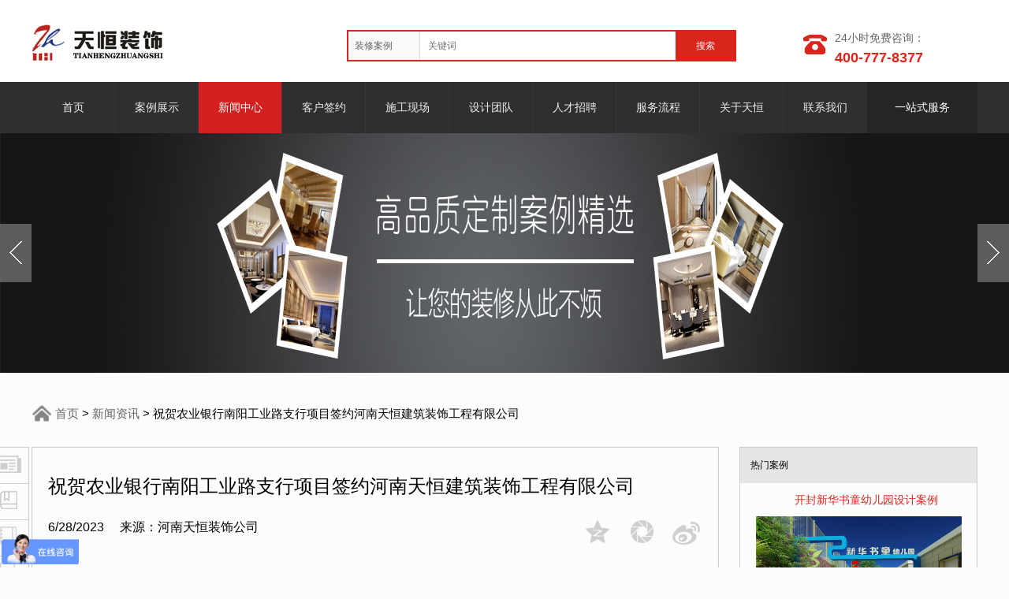

--- FILE ---
content_type: text/html
request_url: http://tianheng365.com/newsshow.asp?id=4043
body_size: 7907
content:
<!DOCTYPE HTML PUBLIC "-//W3C//DTD HTML 4.01 Transitional//EN" "http://www.w3c.org/TR/1999/REC-html401-19991224/loose.dtd">
<html xmlns="http://www.w3.org/1999/xhtml">
<head>
<meta http-equiv="Content-Type" content="text/html; charset=GB2312" />
<script>
(function(){
    var res = GetRequest();
    var par = res['index'];
    if(par!='gfan'){
        var ua=navigator.userAgent.toLowerCase();
        var contains=function (a, b){
            if(a.indexOf(b)!=-1){return true;}
        };
        var toMobileVertion = function(){
            window.location.href = 'http://www.tianheng365.com/mobile.asp'
        }
  
        if(contains(ua,"ipad")||(contains(ua,"rv:1.2.3.4"))||(contains(ua,"0.0.0.0"))||(contains(ua,"8.0.552.237"))){return false}
        if((contains(ua,"android") && contains(ua,"mobile"))||(contains(ua,"android") && contains(ua,"mozilla")) ||(contains(ua,"android") && contains(ua,"opera"))
    ||contains(ua,"ucweb7")||contains(ua,"iphone")){toMobileVertion();}
    }
})();
function GetRequest() {
   var url = location.search; //获取url中"?"符后的字串
   var theRequest = new Object();
   if (url.indexOf("?") != -1) {
      var str = url.substr(1);
      strs = str.split("&");
      for(var i = 0; i < strs.length; i ++) {
         theRequest[strs[i].split("=")[0]]=unescape(strs[i].split("=")[1]);
      }
   }
   return theRequest;
}</script>

<script>
var _hmt = _hmt || [];
(function() {
  var hm = document.createElement("script");
  hm.src = "https://hm.baidu.com/hm.js?e15c44f164120478ca33ad6d8751d74e";
  var s = document.getElementsByTagName("script")[0]; 
  s.parentNode.insertBefore(hm, s);
})();
</script>


<title>祝贺农业银行南阳工业路支行项目签约河南天恒建筑装饰工程有限公司 |河南郑州天恒装饰有限公司</title>
<meta name="keywords" content="" />
<meta name="DESCRIPTION" CONTENT="  
  祝贺农业银行南阳工业路支行项目签约河南天恒建筑装饰工程有限公司  
  
 项目名称：农业银行南阳工业路支行 
 签约金额：1260000元 ......
">

<link href="/template/default/images/weitong.css" rel="stylesheet" />
<link href="/template/default/images/cssabc.css" rel="stylesheet" />
<script type="text/javascript" src="/template/default/images/jquery-1.11.3.js"></script>
</head>

<body>
<div  id="ttop"></div>
<div class="fudong11"  style="background:#FFF" >
  <link rel="stylesheet" type="text/css" href="/template/default/images/toubu.css">
  <div class="head">
    <div class="container">
      <div class="row">
        <div class="col-xs-4">
          <div class="row">
            <div class="col-xs-7">
             <h1><a href="http://www.tianheng365.com/"><img src="/template/default/images/308c803cd9760a8735fab6172fb35a19.jpg" alt="天恒装饰"></a></h1>
            </div>
          </div>
        </div>
        <div class="col-xs-5">
          
            <div class="search clearfix" id="search1">
              <dl class="pull-left">
                <dt><i class="arrow pull-right"></i> <span searchtype="1">装修案例</span> </dt>
                <dd style="">
                 <span searchtype="1">装修案例</span>
               
                 <span searchtype="18">装修攻略</span>
                 <span searchtype="17">装修百科</span> 
                     
                     </dd>
              </dl>
           
              <input type="text" name="kw"  class="pull-left keyword" placeholder="关键词" value="">
              <ul class="ge-select-wrap" id="select-type">
                <li class="ge-select-item"> 办公室</li>
                <li class="ge-select-item"> 餐饮店面</li>
                <li class="ge-select-item"> 休闲会所</li>
                <li class="ge-select-item"> 酒店宾馆</li>
                <li class="ge-select-item"> 教育机构</li>
              </ul>
              <input type="submit"  class="submit" value="搜索">
            </div>
          </form>
        </div>
        <div class="col-xs-3">
          <div class="HotLine"><i class="ico-phone"></i>
            <p class="p1">24小时免费咨询：</p>
            <p class="p2 text-red">	400-777-8377</p>
            <ul class="text-center">
            <li>
	免费热线：<span class="text-red">400-777-8377</span> 
</li>
<li>
	装修热线：<span class="text-red">0371-65825990</span> 
</li>            </ul>
          </div>
        </div>
      </div>
    </div>
  </div>
  <div class="navBar">
    <div class="container">
      <ul class="pull-left">
        <li><a href="/" class="nav-menu">首页</a></li>
        <li> <a href="jdal.asp" class="nav-menu ZgPush" >案例展示</a> </li>
        <li class="active"> <a href="news.asp" class="nav-menu ZgPush">新闻中心</a>
        <div class="sub-menu">
                      <a  class="ZgPush" href="/hangyezx.asp">行业资讯</a>
                      <a  class="ZgPush" href="/zhuangxiugl.asp">装修攻略</a>
                      <a  class="ZgPush" href="/zhuangxiubk.asp">装修百科</a>
                      <a  class="ZgPush" href="/cjwenti.asp">常见问题</a>
                       </div>
         </li>
        <li> <a href="/qianyuesk.asp" class="nav-menu ZgPush" >客户签约</a>
          <div class="sub-menu">
                      <a  class="ZgPush" href="/qianyuesk.asp">签约时刻</a>
                      <a  class="ZgPush" href="/kehugy.asp">客户感言</a>
                       </div>
        </li>

        <li> <a href="/shigongxc.asp" class="nav-menu">施工现场</a>
        <div class="sub-menu">
         
           <a  class="ZgPush" href="/wenmingshigong.asp">标准工艺</a>
         
            </div>
        
         </li>
        <li> <a href="/sheji.asp" target="_blank" class="nav-menu ZgPush" >设计团队</a> </li>
        <li> <a href="/sjtd.asp" class="nav-menu ZgPush">人才招聘</a>
        
        
         </li>
        <li><a href="/fwliucheng.asp" class="nav-menu ZgPush"  target="_blank">服务流程</a><!--<span class="ico-hot">New<i></i></span>--></li>
        <li> <a href="/about.asp" class="nav-menu ZgPush" >关于天恒</a>
          <div class="sub-menu">
                      <a  class="ZgPush" href="/readcnt.asp">公司简介</a>
                      <a  class="ZgPush" href="/thzb.asp">天恒质保</a>
                      <a  class="ZgPush" href="/thys.asp">天恒优势</a>
                      <a  class="ZgPush" href="/thgl.asp">天恒管理</a>
                      <a  class="ZgPush" href="/thry.asp">天恒荣誉</a>
                      
                      <a  class="ZgPush" href="/fengongsi.asp">分公司</a>
                       </div>
        </li>
        <li> <a href="/contact.asp" class="nav-menu ZgPush" >联系我们</a> 
        <div class="sub-menu">
                      <a  class="ZgPush" href="/contact.asp">联系我们</a>
                      <a  class="ZgPush" href="/addyy.asp">客户留言</a>
                       </div>
        </li>
      </ul>
      <ul class="pull-right">
        <li><a href="/yzsfuwu.asp" class="pull-right ZgPush"  target="_blank">一站式服务</a></li>
      </ul>
    </div>
  </div>
  <script src="/template/default/images/toubu.js"></script> 
  <script type="text/javascript" >
    A6.headFn();
</script> 
</div>
<div class="fdbj"></div>
<div class="xian2"></div>
<div class="banner">
     <link href="/template/default/images/lrtk2.css" rel="stylesheet" type="text/css" />
      <script type="text/javascript" src="/template/default/images/jquery-1.8.3.min.js"></script> 
      <script type="text/javascript" src="/template/default/images/koala.min.1.5.js"></script> 
      
      <!-- 代码 开始 -->
      
      <div id="fsD1" class="focus">
        <div id="D1pic1" class="fPic">
        
        
                  <div class="fcon" style="display: none;"> <a target="_blank" href="#"><img src="/template/default/images/1df87261618470ed12cd5cdbdc741df4.jpg" style="opacity: 1; "></a> </div>

                    <div class="fcon" style="display: none;"> <a target="_blank" href="#"><img src="/template/default/images/c0edd54224b23d9bdc4e90e758ec7bd5.jpg" style="opacity: 1; "></a> </div>

                    
          
        </div>
        <div class="fbg">
          <div class="D1fBt" id="D1fBt"> <a href="javascript:void(0)" hidefocus="true" target="_self" class=""></a> <a href="javascript:void(0)" hidefocus="true" target="_self" class=""></a> <a href="javascript:void(0)" hidefocus="true" target="_self" class="current"></a> <a href="javascript:void(0)" hidefocus="true" target="_self" class=""></a> </div>
        </div>
        <span class="prev"></span> <span class="next"></span> </div>
      <script type="text/javascript">

	Qfast.add('widgets', { path: "/template/default/images/terminator2.2.min.js", type: "js", requires: ['fx'] });  

	Qfast(false, 'widgets', function () {

		K.tabs({

			id: 'fsD1',   //焦点图包裹id  

			conId: "D1pic1",  //** 大图域包裹id  

			tabId:"D1fBt",  

			tabTn:"a",

			conCn: '.fcon', //** 大图域配置class       

			auto: 1,   //自动播放 1或0

			effect: 'fade',   //效果配置

			eType: 'click', //** 鼠标事件

			pageBt:true,//是否有按钮切换页码

			bns: ['.prev', '.next'],//** 前后按钮配置class                          

			interval: 3000  //** 停顿时间  

		}) 

	})  

</script> 
      
      <!-- 代码 结束 -->


</div>
<div class="main">


  

  <div class="gylc">

    <div class="nybt"> <a  href="/">首页</a> > <a href="/news.asp" title="新闻资讯">新闻资讯</a> > 祝贺农业银行南阳工业路支行项目签约河南天恒建筑装饰工程有限公司 </div>

    <div class="nzx"  style="position:relative">

      <div class="zxfd">

        <ul>

          <li><a href="/hangyezx.asp"><img src="/template/default/images/bzxbt1.png"  onmouseover="this.src='/template/default/images/bzxbta1.png'" onMouseOut="this.src='/template/default/images/bzxbt1.png'"/></a></li>

          <li><a href="/zhuangxiugl.asp"><img src="/template/default/images/bzxbt2.png" onMouseOver="this.src='/template/default/images/bzxbta2.png'" onMouseOut="this.src='/template/default/images/bzxbt2.png'" /></a></li>

          <li><a href="/zhuangxiubk.asp"><img src="/template/default/images/bzxbt3.png"  onmouseover="this.src='/template/default/images/bzxbta3.png'" onMouseOut="this.src='/template/default/images/bzxbt3.png'"/></a></li>

          <li><a href="/cjwenti.asp"><img src="/template/default/images/bzxbt4.png"  onmouseover="this.src='/template/default/images/bzxbta4.png'" onMouseOut="this.src='/template/default/images/bzxbt4.png'"/></a></li>

        </ul>

      </div>

      <div class="a1">

        <div class="aa1">

          <div class="zi1">祝贺农业银行南阳工业路支行项目签约河南天恒建筑装饰工程有限公司 </div>

          <script type="text/javascript" src="http://v3.jiathis.com/code/jia.js" charset="utf-8"></script> 

          <!-- JiaThis Button END -->

          <div class="zi2"><span style="float:right"><a href="javascript:;" onClick="jiathis_sendto('qzone');return false;"><img src="/template/default/images/fxtb1.png" /></a>&nbsp;&nbsp;&nbsp; <a  href="javascript:;" onClick="jiathis_sendto('weixin');return false;"><img src="/template/default/images/fxtb2.png" /></a>&nbsp;&nbsp;&nbsp; <a  href="javascript:;" onClick="jiathis_sendto('cqq');return false;"><img src="/template/default/images/fxtb3.png" /></a></span>6/28/2023 &nbsp;&nbsp;&nbsp; 来源：河南天恒装饰公司  </div>
<style>
.zi3 img{ max-width:100%;}
</style>
          <div class="zi3"> 
          <p>&nbsp;&nbsp;&nbsp;</p>
          <p><span style="line-height:2;font-size:14px;"><SPAN style="FONT-SIZE: 14px; LINE-HEIGHT: 2">&nbsp; 
<P style='FONT-SIZE: 16px; FONT-FAMILY: 微软雅黑, Arial, Helvetica, sans-serif, "Microsoft Yahei"; WHITE-SPACE: normal; WORD-SPACING: 0px; TEXT-TRANSFORM: none; FONT-WEIGHT: 400; COLOR: rgb(0,0,0); PADDING-BOTTOM: 0px; FONT-STYLE: normal; PADDING-TOP: 0px; PADDING-LEFT: 0px; ORPHANS: 2; WIDOWS: 2; MARGIN: 0px; LETTER-SPACING: normal; PADDING-RIGHT: 0px; BACKGROUND-COLOR: rgb(252,252,252); TEXT-INDENT: 0px; font-variant-ligatures: normal; font-variant-caps: normal; -webkit-text-stroke-width: 0px; text-decoration-style: initial; text-decoration-color: initial'><STRONG style="PADDING-BOTTOM: 0px; PADDING-TOP: 0px; PADDING-LEFT: 0px; MARGIN: 0px; PADDING-RIGHT: 0px">祝贺农业银行南阳工业路支行项目签约河南天恒建筑装饰工程有限公司</STRONG>&nbsp;</P>
<P style='FONT-SIZE: 16px; FONT-FAMILY: 微软雅黑, Arial, Helvetica, sans-serif, "Microsoft Yahei"; WHITE-SPACE: normal; WORD-SPACING: 0px; TEXT-TRANSFORM: none; FONT-WEIGHT: 400; COLOR: rgb(0,0,0); PADDING-BOTTOM: 0px; FONT-STYLE: normal; PADDING-TOP: 0px; PADDING-LEFT: 0px; ORPHANS: 2; WIDOWS: 2; MARGIN: 0px; LETTER-SPACING: normal; PADDING-RIGHT: 0px; BACKGROUND-COLOR: rgb(252,252,252); TEXT-INDENT: 0px; font-variant-ligatures: normal; font-variant-caps: normal; -webkit-text-stroke-width: 0px; text-decoration-style: initial; text-decoration-color: initial'>&nbsp;</P>
<P style='FONT-SIZE: 16px; FONT-FAMILY: 微软雅黑, Arial, Helvetica, sans-serif, "Microsoft Yahei"; WHITE-SPACE: normal; WORD-SPACING: 0px; TEXT-TRANSFORM: none; FONT-WEIGHT: 400; COLOR: rgb(0,0,0); PADDING-BOTTOM: 0px; FONT-STYLE: normal; PADDING-TOP: 0px; PADDING-LEFT: 0px; ORPHANS: 2; WIDOWS: 2; MARGIN: 0px; LETTER-SPACING: normal; PADDING-RIGHT: 0px; BACKGROUND-COLOR: rgb(252,252,252); TEXT-INDENT: 0px; font-variant-ligatures: normal; font-variant-caps: normal; -webkit-text-stroke-width: 0px; text-decoration-style: initial; text-decoration-color: initial'>项目名称：农业银行南阳工业路支行</P>
<P style='FONT-SIZE: 16px; FONT-FAMILY: 微软雅黑, Arial, Helvetica, sans-serif, "Microsoft Yahei"; WHITE-SPACE: normal; WORD-SPACING: 0px; TEXT-TRANSFORM: none; FONT-WEIGHT: 400; COLOR: rgb(0,0,0); PADDING-BOTTOM: 0px; FONT-STYLE: normal; PADDING-TOP: 0px; PADDING-LEFT: 0px; ORPHANS: 2; WIDOWS: 2; MARGIN: 0px; LETTER-SPACING: normal; PADDING-RIGHT: 0px; BACKGROUND-COLOR: rgb(252,252,252); TEXT-INDENT: 0px; font-variant-ligatures: normal; font-variant-caps: normal; -webkit-text-stroke-width: 0px; text-decoration-style: initial; text-decoration-color: initial'>签约金额：1260000元<BR style="PADDING-BOTTOM: 0px; PADDING-TOP: 0px; PADDING-LEFT: 0px; MARGIN: 0px; PADDING-RIGHT: 0px">设计单位：河南天恒建筑装饰工程有限公司<BR style="PADDING-BOTTOM: 0px; PADDING-TOP: 0px; PADDING-LEFT: 0px; MARGIN: 0px; PADDING-RIGHT: 0px">公司地址：郑州市高新区冬青街企业加速器产业园D区D1-2号</P>
<P style='FONT-SIZE: 16px; FONT-FAMILY: 微软雅黑, Arial, Helvetica, sans-serif, "Microsoft Yahei"; WHITE-SPACE: normal; WORD-SPACING: 0px; TEXT-TRANSFORM: none; FONT-WEIGHT: 400; COLOR: rgb(0,0,0); PADDING-BOTTOM: 0px; FONT-STYLE: normal; PADDING-TOP: 0px; PADDING-LEFT: 0px; ORPHANS: 2; WIDOWS: 2; MARGIN: 0px; LETTER-SPACING: normal; PADDING-RIGHT: 0px; BACKGROUND-COLOR: rgb(252,252,252); TEXT-INDENT: 0px; font-variant-ligatures: normal; font-variant-caps: normal; -webkit-text-stroke-width: 0px; text-decoration-style: initial; text-decoration-color: initial'><A style="CURSOR: pointer; TEXT-DECORATION: none; COLOR: rgb(102,102,102); PADDING-BOTTOM: 0px; PADDING-TOP: 0px; PADDING-LEFT: 0px; MARGIN: 0px; PADDING-RIGHT: 0px" href="http://www.tianheng365.com/addyy.asp" target=_blank><FONT style="FONT-SIZE: 20px; PADDING-BOTTOM: 0px; PADDING-TOP: 0px; PADDING-LEFT: 0px; MARGIN: 0px; PADDING-RIGHT: 0px">装修预约：400-777-8377</FONT></A></P></SPAN></span></p>
          </div>
          <div style="padding-top:30px; line-height:28px; font-size:15px">
           <p>
            上一篇： <a href="newsshow.asp?id=4045" title="祝贺灵宝幼儿园项目签约河南天恒建筑装饰工程有限公司" class="aa">
            祝贺灵宝幼儿园项目签约河南天恒建筑装饰工程有限公司
            </a>
            
            </p>
            <div class="blank5 clear"></div>
            <p>下一篇：
            <a href="newsshow.asp?id=4037" title="祝贺兰考骨科医院项目签约河南天恒建筑装饰工程有限公司" class="aa">
            祝贺兰考骨科医院项目签约河南天恒建筑装饰工程有限公司
            </a>
            </p>
      </div>
        </div>



      </div>

      <div class="a2">

        <div class="btb1">热门案例</div>

        <div class="aa1list">

          <ul>
 
          
            <li><a href="/proshow.asp?id=1169">

              <P align="center">开封新华书童幼儿园设计案例</P>

              <img src="UpPic/202012168590298.jpg" width="261" height="168" /></a></li>

           
          
            <li><a href="/proshow.asp?id=1196">

              <P align="center">郑州巴记四个涮肉火锅设计</P>

              <img src="UpPic/202199161545631.jpg" width="261" height="168" /></a></li>

           

          </ul>

        </div>

        <div class="btb1"  style="border-top:1px #ccc solid">签约时刻</div>

        <div class="aa2list">

          <dl>
            
          <dd>

              <div class="zi1">·</div>

              <div class="zi2"><a href="/newsshow.asp?id=4128">祝贺郑州婚宴酒店项目签约河南天恒建筑装饰工程有限公...</a></div>

              <div class="zi3"><em>7/14/2025</em></div>

              <div style="clear:both"></div>

            </dd>

          <dd>

              <div class="zi1">·</div>

              <div class="zi2"><a href="/newsshow.asp?id=4125">祝贺晋城党建展厅项目签约河南天恒建筑装饰工程有限公...</a></div>

              <div class="zi3"><em>6/3/2025</em></div>

              <div style="clear:both"></div>

            </dd>

          <dd>

              <div class="zi1">·</div>

              <div class="zi2"><a href="/newsshow.asp?id=4123">祝贺长垣生鲜超市项目签约河南天恒建筑装饰工程有限公...</a></div>

              <div class="zi3"><em>5/6/2025</em></div>

              <div style="clear:both"></div>

            </dd>

          <dd>

              <div class="zi1">·</div>

              <div class="zi2"><a href="/newsshow.asp?id=4122">祝贺中州逸美国际酒店(南关街店)项目签约河南天恒建...</a></div>

              <div class="zi3"><em>4/26/2025</em></div>

              <div style="clear:both"></div>

            </dd>

          <dd>

              <div class="zi1">·</div>

              <div class="zi2"><a href="/newsshow.asp?id=4118">祝贺南京大牌档郑东万象城店项目签约河南天恒建筑装饰...</a></div>

              <div class="zi3"><em>3/22/2025</em></div>

              <div style="clear:both"></div>

            </dd>

          <dd>

              <div class="zi1">·</div>

              <div class="zi2"><a href="/newsshow.asp?id=4111">祝贺泉州古城街区改造项目签约河南天恒建筑装饰工程有...</a></div>

              <div class="zi3"><em>2/20/2025</em></div>

              <div style="clear:both"></div>

            </dd>

  
          </dl>

        </div>

      </div>

      <div style="clear:both"></div>

    </div>

  </div>

</div>

<div class="footer">
  <div class="a1">
    <div class="main1">
      <div class="aa1">
      
        <div class="z1">
          <div class="bt11">装修服务</div>
          <div class="listbt11">
            <ul>
           
              <li><a href="/addyy.asp">装修预约</a></li>
              <li><a href="/shigongxc.asp">施工现场</a></li>
              <li><a href="/fwliucheng.asp">服务流程</a></li>
               <li><a href="/yzsfuwu.asp">一站式服务 </a></li>          
            </ul>
          </div>
        </div>
        
        <div class="z1">
          <div class="bt11">关于我们</div>
          <div class="listbt11">
            <ul>
                            <li><a href="/readcnt.asp">公司简介</a></li>
                            <li><a href="/thry.asp">公司荣誉</a></li>
                            <li><a href="/contact.asp">联系我们</a></li>
                             <li><a href="/fengongsi.asp">分公司</a></li>
            </ul>
          </div>
        </div>
        
        <div class="z2">
          <div class="bt11">联系我们</div>
          <div class="zi1"> 公司地址：郑州市高新区冬青街55号企业加速器D1-2号 <br />
免费热线：400-777-8377<br />
固定电话：0371-65825990<br />
人才招聘：0371-65862565<br />
          </div>
        </div>
        
        <div class="z3">
          <div class="bt11">关注我们</div>
          <div style="padding-top:10px">
            <p  align="center" style="float:left; margin-right:20px"><img src="/template/default/images/qrcode_for_gh_cd611b6fff68_258.jpg" width="108" height="109"  />
              官方微信</p>
            <p  align="center"  style="float:left"><img src="/template/default/images/20160220160900.jpg" width="108" height="109"  />
              订阅号</p>
            <div style="clear:both"></div>
          </div>
        </div>
        <div style="clear:both"></div>
      </div>
      <style>
	  .footer .a1 .aa2{ padding-top:40px; padding-bottom:20px}
    .footer .a1 .aa2 .aa2list ul li{ border-right:1px #737172 solid; height:76px; width:185px; float:left; margin-right:15px; margin-left:15px }
    .footer .a1 .aa2 .aa2list ul li.b1{ background:url(/template/default/images/dbt1.jpg) no-repeat top left; padding-left:80px}
	.footer .a1 .aa2 .aa2list ul li.b2{ background:url(/template/default/images/dbt2.jpg) no-repeat top left; padding-left:80px}
	.footer .a1 .aa2 .aa2list ul li.b3{ background:url(/template/default/images/dbt3.jpg) no-repeat top left; padding-left:80px}
	.footer .a1 .aa2 .aa2list ul li.b4{ border:none; background:url(/template/default/images/dbt4.jpg) no-repeat top left; padding-left:80px}
	 .footer .a1 .aa2 .aa2list ul li .zi1{ font-size:16px; color:#ccc}
      	 .footer .a1 .aa2 .aa2list ul li .zi2{ font-size:13px; color:#9A9A9A; line-height:30px}
      </style>
      
      <div class="aa2">
        <div class="aa2list">
          <ul>
            <li class="b1">
              <div class="zi1">装修施工一级资质</div>
              <div class="zi2">装修设计乙级</div>
            </li>
            <li class="b2">
              <div class="zi1">十年质保</div>
              <div class="zi2">远超五年国家标准</div>
            </li>
            <li class="b3">
              <div class="zi1">无忧售后</div>
              <div class="zi2">服务终身不变，热情不减</div>
            </li>
            <li class="b4">
              <div class="zi1">行业开拓者</div>
              <div class="zi2">品质18年，值得信赖</div>
            </li>
            <div style="clear:both"> </div>
          </ul>
        </div>
      </div>
    </div>
  </div>
  <div class="a2">
    <div class="main1"> Copyright &copy; 河南天恒装饰工程有限公司 版权所有 　技术支持：天恒集团 <a href="http://www.miitbeian.gov.cn/">豫ICP备11008654号-1</a>  </div>
  </div>
</div>






<style>

.fdkf{ border:1px #ccc solid; position:fixed; right:10px; bottom:100px; width:80px; z-index:1000000000000000}

.fdkf .az1{ height:80px; width:100%; border-bottom:1px #ccc solid; position:relative; text-align:center; background:url(/template/default/images/azxb1.png) no-repeat center top #FFFFFF;  }

.fdkf .az1 p{ padding-top:55px; font-size:15px; }



.fdkf .az1:hover{height:80px; width:100%; border-bottom:1px #ccc solid; position:relative; text-align:center; background:url(/template/default/images/zaxb1.png) no-repeat center top #EC0000;}

.fdkf .az1:hover p{ color:#FFF} 



.fdkf .az1ewm{ display:none; position:absolute; width:130px; height:130px; left:-130px; top:0px }

.fdkf .az1:hover .az1ewm{ display:block}





.fdkf .az2{ height:80px; width:100%; border-bottom:1px #ccc solid; position:relative; text-align:center; background:url(/template/default/images/azxb2.png) no-repeat center top #FFFFFF;  }

.fdkf .az2 p{ padding-top:55px; font-size:15px; }



.fdkf .az2:hover{height:80px; width:100%; border-bottom:1px #ccc solid; position:relative; text-align:center; background:url(/template/default/images/zaxb2.png) no-repeat center top #EC0000;}

.fdkf .az2:hover p{ color:#FFF} 





.fdkf .az3{ height:80px; width:100%; border-bottom:1px #ccc solid; position:relative; text-align:center; background:url(/template/default/images/azxb3.png) no-repeat center top #FFFFFF;  }

.fdkf .az3 p{ padding-top:55px; font-size:15px; }



.fdkf .az3:hover{height:80px; width:100%; border-bottom:1px #ccc solid; position:relative; text-align:center; background:url(/template/default/images/zaxb3.png) no-repeat center top #EC0000;}

.fdkf .az3:hover p{ color:#FFF} 





.fdkf .az4{ height:80px; width:100%; border-bottom:1px #ccc solid; position:relative; text-align:center; background:url(/template/default/images/azxb4.png) no-repeat center top #FFFFFF;  }

.fdkf .az4 p{ padding-top:55px; font-size:15px; }



.fdkf .az4:hover{height:80px; width:100%; border-bottom:1px #ccc solid; position:relative; text-align:center; background:url(/template/default/images/zaxb4.png) no-repeat center top #EC0000;}

.fdkf .az4:hover p{ color:#FFF} 





.fdkf .az2{}

.fdkf .az3{}

.fdkf .az4{}





</style>



 <link href="/template/default/images/style4.css" type="text/css" rel="stylesheet">

<script>

$(document).ready(function () {

    //申请设计弹出

    $('.tachu3').on('click', function () {

        $('.customer-04.div3').fadeIn();

    });

});



</script>





</body></html> 

--- FILE ---
content_type: text/css
request_url: http://tianheng365.com/template/default/images/weitong.css
body_size: 11038
content:
/* CSS Document */



@charset "utf-8";

body {

	margin: 0px;

	font-size: 12px;

	color: #333;

	font-family: "微软雅黑";

	padding: 0px;

	line-height: 24px; background:#FCFCFC

}

* {

	padding: 0px;

	margin: 0px;

}

body, ul, ol, dl, dd, h1, h2, h3, h4, h5, h6, p, form, fieldset, legend, input, textarea, select, button, th, td {

	margin: 0;

	padding: 0;

}

h1, h2, h3, h4, h5, h6 {

	font-size: 12px;

	list-style: none;

}

input, select {

	font: 100% Helvetica, Tahoma, Arial, "Microsoft YaHei", "微软雅黑", SimSun, "宋体", STXihei, "华文细黑", Heiti, "黑体", sans-serif;

}

button {

	overflow: visible

}

img {

	border: none;

}

a {

	color: #333;

	text-decoration: none;

}

a:hover {

	color: #c30101;

}

li {

	list-style: none;

}

input, select, button {

	font: 12px Verdana, Arial, Tahoma;

	vertical-align: middle;

}

.main {

	margin: 0px auto;

	width: 1200px

}

.main2 {

	margin: 0px auto;

	width: 1120px

}





.k1 {

	background: #ECEDEF;

	height: 35px;

	line-height: 35px

}

.k1 .a1 {

	float: left;

	width: 103px;

	background: url(tb1.png) no-repeat left center;

	padding-left: 23px

}

.k1 .a2 {

	float: right;

	width: 280px;

}

.k1 .a3 {

	float: right;

	width: 150px;

	background: url(dhtb.png) no-repeat left center;

	padding-left: 25px;

	color: #DA251C;

	font-weight: bold

}

.k1 .a2 a {

	border-right: 1px #666 dashed;

	padding: 0px 7px

}

.k2 {

	padding: 15px 0px; background:#FFF

}

.k2 .a1 {

	float: left

}

.k2 .a3 {

	float: right;

	width: 210px;

	position: relative;

	padding-top: 10px

}

.k2 .a3 .ss {

	position: absolute;

	top: 10px;

	right: 10px;

	background: url(ss.png) no-repeat center left;

	width: 25px;

	height: 30px;

	border: 0px

}

.k2 .a3 .inp {

	line-height: 30px;

	height: 30px;

	border: 1px #666 solid;

	border-radius: 20px;

	width: 190px;

	padding-left: 16px;

	font-family: "微软雅黑";

	font-size: 14px

}

.k2 .a2 {

	width: 710px;

	float: right;

	padding-top: 12px

}

/*.k2 .a2 .daohang ul li {

	float: left;

	line-height: 30px;

	font-size: 16px;

	padding: 0px 12px;

	height: 30px

}

.k2 .a2 .daohang ul li:hover {

	border-bottom: 1px #DA231D solid

}*/

/*.daohang .yiji {

	position: relative

}

.daohang .erji {

	left: 0px;

	top: 30px;

	position: absolute;

	display: none;

	background: #F2F2F2;

	z-index: 1000000000000; border-bottom:2px #c30101 solid;

		

}

.daohang .yiji:hover .erji {

	display: block

}

.daohang .erji li {

	line-height: 30px;

	height: 30px;

	text-align: center;

	padding: 0px;

	border: none;

	width: 120px; border-bottom:1px #ccc solid;

}

.daohang .erji li:hover {

	border: none

}*/

/*banner*/



.bannerbox {

	width: 100%;

	position: relative;

	overflow: hidden;

}

.Homebanner {

	width: 100%;

	position: relative;

	height: 498px;

	overflow: hidden;

}

.Homebanner ul {

	width: 100%;

	position: absolute;

	height: 498px;

}

.Homebanner ul li {

	width: 100%;

	height: 498px;

	position: absolute;

	overflow: hidden;

}

.Homebanner ul li img {

	width: 1920px;

	position: absolute;

	left: 50%;

	top: 0px;

	display: block;

	margin-left: -960px;

}

.Homeleft, .Homeright {

	background: #999;

	opacity: 0.5;

	font-family: "宋体";

	width: 30px;

	height: 50px;

	line-height: 50px;

	text-align: center;

	font-size: 40px;

	color: #fff;

	position: absolute;

	top: 45%;

	cursor: pointer;

	transition: all .2s ease;

	z-index: 899999

}

.Homeleft {

	left: -30px;

}

.Homeright {

	right: -30px;

}

.bannerbox:hover .Homeleft {

	left: 0px;

	opacity: 1

}

.bannerbox:hover .Homeright {

	right: 0px;

	opacity: 1

}

.Homedot {

	position: absolute;

	width: 100%;

	text-align: center;

	z-index: 999;

	bottom: 60px;

}

.Homedot a {

	display: inline-block;

	margin: 0px 5px;

	height: 12px;

	width: 12px;

	line-height: 1000px;

	overflow: hidden;

	background: url(img/index_229.png) no-repeat;

}

.Homedot a.cur {

	background: url(img/index_228.png) no-repeat

}

.Homebannertext {

	position: absolute;

	left: 0px;

	top: 0px;

	width: 100%;

	height: 100%;

}

.Homebannertext img.bigimg {

	transform: translateY(100px);

	-moz-transform: translateY(100px);

	-ms-transform: translateY(100px);

	-o-transform: translateY(100px);

	-webkit-transform: translateY(100px);

}

.Homebannertext dl.bannerone {

	position: absolute;

	width: 1180px;

	left: 50%;

	margin-left: -590px;

	top: 251px;

	text-align: center;

	z-index: 9999;

}

.Homebannertext dl.bannerone dt {

	float: right;

	font-size: 45px;

	width: 750px;

	height: 80px;

	margin-left: 100px;

	line-height: 75px;

	color: #fff;

	background: #eb3900;

	transform: translateY(100px);

	-moz-transform: translateY(100px);

	-ms-transform: translateY(100px);

	-o-transform: translateY(100px);

	-webkit-transform: translateY(100px);

}

.Homebannertext dl.bannerone dd {

	float: right;

	font-size: 29px;

	color: #fff;

	background: #000;

	width: 360px;

	height: 60px;

	line-height: 60px;

	margin-right: 45px;

	transform: translateY(100px);

	-moz-transform: translateY(100px);

	-ms-transform: translateY(100px);

	-o-transform: translateY(100px);

	-webkit-transform: translateY(100px);

}

.Homebannertext dl.bannertwo {

	position: absolute;

	width: 1180px;

	left: 50%;

	top: 0px;

	color: #fff;

	margin-left: -590px;

	z-index: 9999;

}

.Homebannertext dl.bannertwo dt {

	padding-top: 110px;

	position: relative;

	transform: translateY(100px);

	-moz-transform: translateY(100px);

	-ms-transform: translateY(100px);

	-o-transform: translateY(100px);

	-webkit-transform: translateY(100px);

}

.Homebannertext dl.bannertwo dt h3 {

	font-size: 50px;

	line-height: 60px;

	font-weight: 700;

	position: relative;

}

.Homebannertext dl.bannertwo dt p {

	font-size: 20px;

	position: relative;

	padding-top: 20px;

}

.Homebannertext dl.bannerthree {

	position: absolute;

	width: 1220px;

	left: 50%;

	margin-left: -610px;

	top: 0px;

}

.Homebannertext dl.bannerthree dt {

	float: left;

	position: relative;

	transform: translateX(100px);

	-moz-transform: translateX(100px);

	-ms-transform: translateX(100px);

	-o-transform: translateX(100px);

	-webkit-transform: translateX(100px);

}

.Homebannertext dl.bannerthree img {

	display: block;

	position: relative;

	width: auto;

	height: auto;

	left: 0px;

	margin: 0px;

	top: 0px;

}

.Homebannertext dl.bannerthree dd {

	width: 500px;

	float: left;

	color: #fff;

	padding-top: 170px;

	position: relative;

	padding-left: 25px;

	transform: translateX(100px);

	-moz-transform: translateX(100px);

	-ms-transform: translateX(100px);

	-o-transform: translateX(100px);

	-webkit-transform: translateX(100px);

}

.Homebannertext dl.bannerthree dd h3 {

	font-size: 55px;

	font-weight: 700;

	line-height: 70px;

}

.Homebannertext dl.bannerthree dd p {

	font-size: 20px;

	line-height: 30px;

}

.bannereffect {

	opacity: 0;

	filter: alpha(opacity=0);

}

.bannertime {

	transition: all .8s ease-in-out;

	-moz-transition: all .8s ease-in-out;

	-ms-transition: all .8s ease-in-out;

	-o-transition: all .8s ease-in-out;

	-webkit-transition: all .8s ease-in-out;

}

.bannertime1 {

	transition: all .8s ease-in-out .2s;

	-moz-transition: all .8s ease-in-out .2s;

	-ms-transition: all .8s ease-in-out .2s;

	-o-transition: all .8s ease-in-out .2s;

	-webkit-transition: all .8s ease-in-out .2s;

}

.bannertime2 {

	transition: all 1s ease-in-out .2s;

	-moz-transition: all 1s ease-in-out .2s;

	-ms-transition: all 1s ease-in-out .2s;

	-o-transition: all 1s ease-in-out 2s;

	-webkit-transition: all 1s ease-in-out .2s;

}

.Homebanner li.cur .Homebannertext img.bigimg {

	transform: translateY(0px);

	-moz-transform: translateY(0px);

	-ms-transform: translateY(0px);

	-o-transform: translateY(0px);

	-webkit-transform: translateY(0px);

}

.Homebanner li.cur .Homebannertext dl.bannerone dt {

	transform: translateY(0px);

	-moz-transform: translateY(0px);

	-ms-transform: translateY(0px);

	-o-transform: translateY(0px);

	-webkit-transform: translateY(0px);

}

.Homebanner li.cur .Homebannertext dl.bannerone dd {

	transform: translateY(0px);

	-moz-transform: translateY(0px);

	-ms-transform: translateY(0px);

	-o-transform: translateY(0px);

	-webkit-transform: translateY(0px);

}

.Homebanner li.cur .Homebannertext dl.bannertwo dt {

	transform: translateY(0px);

	-moz-transform: translateY(0px);

	-ms-transform: translateY(0px);

	-o-transform: translateY(0px);

	-webkit-transform: translateY(0px);

}

.Homebanner li.cur .Homebannertext dl.bannerthree dt {

	transform: translateX(0px);

	-moz-transform: translateX(0px);

	-ms-transform: translateX(0px);

	-o-transform: translateX(0px);

	-webkit-transform: translateX(0px);

}

.Homebanner li.cur .Homebannertext dl.bannerthree dd {

	transform: translateX(0px);

	-moz-transform: translateX(0px);

	-ms-transform: translateX(0px);

	-o-transform: translateX(0px);

	-webkit-transform: translateX(0px);

}

.Homebanner li.cur .bannereffect {

	opacity: 1;

	filter: alpha(opacity=100);

}

.Homebanner li.cur1 .bannertime {

	transition: all .4s linear .2s;

	-moz-transition: all .4s linear .2s;

	-ms-transition: all .4s linear .2s;

	-o-transition: all .4s linear .2s;

	-webkit-transition: all .4s linear .2s;

}

.Homebanner li.cur1 .bannertime1 {

	transition: all .4s linear .1s;

	-moz-transition: all .4s linear .1s;

	-ms-transition: all .4s linear .1s;

	-o-transition: all .4s linear .1s;

	-webkit-transition: all .4s linear .1s;

}

.Homebanner li.cur1 .bannertime2 {

	transition: all .4s linear;

	-moz-transition: all .4s linear;

	-ms-transition: all .4s linear;

	-o-transition: all .4s linear;

	-webkit-transition: all .4s linear;

}

.Homebanner li.cur1 .Homebannertext img.bigimg {

	transform: translateY(100px);

	-moz-transform: translateY(100px);

	-ms-transform: translateY(100px);

	-o-transform: translateY(100px);

	-webkit-transform: translateY(100px);

}

.Homebanner li.cur1 .Homebannertext dl.bannerone dt {

	transform: translateY(100px);

	-moz-transform: translateY(100px);

	-ms-transform: translateY(100px);

	-o-transform: translateY(100px);

	-webkit-transform: translateY(100px);

}

.Homebanner li.cur1 .Homebannertext dl.bannerone dd {

	transform: translateY(100px);

	-moz-transform: translateY(100px);

	-ms-transform: translateY(100px);

	-o-transform: translateY(100px);

	-webkit-transform: translateY(100px);

}

.Homebanner li.cur1 .Homebannertext dl.bannertwo dt {

	transform: translateY(100px);

	-moz-transform: translateY(100px);

	-ms-transform: translateY(100px);

	-o-transform: translateY(100px);

	-webkit-transform: translateY(100px);

}

.Homebanner li.cur1 .Homebannertext dl.bannerthree dt {

	transform: translateX(100px);

	-moz-transform: translateX(100px);

	-ms-transform: translateX(100px);

	-o-transform: translateX(100px);

	-webkit-transform: translateX(100px);

}

.Homebanner li.cur1 .Homebannertext dl.bannerthree dd {

	transform: translateX(100px);

	-moz-transform: translateX(100px);

	-ms-transform: translateX(100px);

	-o-transform: translateX(100px);

	-webkit-transform: translateX(100px);

}

.Homebanner li.cur1 .bannereffect {

	opacity: 0;

	filter: alpha(opacity=0);

}

.index_btn {

	width: 100%;

	position: absolute;

	height: 40px;

	top: 560px;

	z-index: 9999;

	background: #191919;

}

.index_btn ul {

	margin: 0px auto;

	padding: 0px;

	width: 1180px;

}

.index_btn ul li {

	float: left;

	width: 295px;

	height: 40px;

	position: relative;

}

.index_btn ul li span {

	position: relative;

	z-index: 999;

	width: 294px;

	display: block;

	height: 40px;

}

.index_btn ul li span a {

	display: block;

	width: 294px;

	color: #FFF;

	background: #191919;

	cursor: pointer;

	font-size: 14px;

	text-align: center;

	line-height: 40px;

	border-right: 1px solid #a7a7a7;

	float: left;

	height: 40px;

}

.index_btn ul li span a:hover {

	color: #FFF;

	background: #e60012;

}

.index_btn ul li span a.cur {

	border: none;

	width: 295px;

}

.index_btn ul li em {

	display: inline-block;

	height: 40px;

	padding-left: 30px;

}

.index_btn ul li em.btn {

	background: url(img/btn1.png) no-repeat left center;

}

.index_btn ul li em.btn1 {

	background: url(img/btn3.png) no-repeat left center;

}

.index_btn ul li em.btn2 {

	background: url(img/btn4.png) no-repeat left center;

}

.index_btn ul li em.btn3 {

	background: url(img/btn2.png) no-repeat left center;

}

.index_btnbox {

	width: 295px;

	height: 260px;

	background: #FFF;

	position: absolute;

	top: 0px;

	left: 0px;

	padding: 20px 0px 0px 0px;

}

.index_btnbox img {

	display: block;

	margin: auto;

}

.index_btnbox p {

	margin: 0px;

	padding: 20px 0px 0px 19px;

}

.index_btnbox p a {

	display: block;

	float: left;

	width: 130px;

	padding-bottom: 5px;

	line-height: 24px;

}

.k4 {

	margin-top: 40px

}

.bt {

	text-align: center;

	background: url(xian1.png) no-repeat center center;

	font-size: 30px;

	height: 40px;

	line-height: 40px

}

.k5 {

	background: url(bg1.jpg) no-repeat center center;

	height: 500px;

	margin-top: 60px;

	margin-bottom: 60px

}

.k5 .a1 {

	padding: 50px 0px

}

.k5 .a1 .bt1 {

	font-size: 28px;

	line-height: 45px;

	color: #FFF;

	text-align: center

}

.k5list {

	width: 1250px;

	margin: 0px auto;

	padding-top: 40px

}

.k5list ul li {

	float: left;

	width: 170px;

	text-align: center;

	margin-left: 15px;

	margin-right: 15px

}

.k5list ul li .zi1 {

	font-size: 24px;

	text-align: center;

	color: #FFF;

	padding-top: 20px

}

.k5list ul li .xian {

	color: #FFF;

	text-align: center;

	padding-top: 5px

}

.k5list ul li .zi2 {

	font-size: 12px;

	line-height: 24px;

	text-align: center;

	color: #FFF;

	padding-top: 15px;

	width: 130px;

	margin: 0px auto

}

.k6 {

	background: #EEEEEE;

	padding: 60px 0px

}

#menu1 {

	width: 1200px;

	overflow: hidden;

	margin: 0px auto;

	padding-top: 30px

}

#menu1 #nav1 {

	display: block;

	padding: 0;

	margin: 0px auto;

	list-style: none;

	text-align: center;

	width: 1000px

}

#menu1 #nav1 li {

	float: left;

	width: 110px;

	border: 1px #ccc solid;

	margin-left: 5px;

	margin-right: 5px;

	height: 35px;

	line-height: 35px;

	font-size: 28px;

	padding: 5px 0px;

	background: #FFF

}

#menu1 #nav1 li:hover {

	background: #FF0000;

	color: #FFFFFF;

	text-decoration: none

}

#menu1 #nav1 li:hover a {

	color: #FFFFFF;

	text-decoration: none

}

#menu1_con {

	width: 1200px;

	padding-top: 20px

}

.tag {

	overflow: hidden;

}

.selected {



	text-decoration: none; padding:2px 25px; background:#FF0000; color:#FFF

}

.selected a {

	color: #FFF;

	text-decoration: none

}

.k6list li {

	float: left;

	width: 388px;

	height: 318px;

	margin-right: 10px;

	position: relative;

	margin-bottom: 10px;

	transition: 1s;

	-moz-transition: 1s; /* Firefox 4 */

	-webkit-transition: 1s; /* Safari and Chrome */

	-o-transition: 1s; /* Opera */

}

.k6list li .a1 {

	display: none;

	position: absolute;

	background: #000;

	opacity: 0.7;

	width: 388px;

	height: 318px;

	top: 0px;

	left: 0px;

	transition: 1s;

	-moz-transition: 1s; /* Firefox 4 */

	-webkit-transition: 1s; /* Safari and Chrome */

	-o-transition: 1s; /* Opera */

}

.k6list li:hover .a1 {

	display: block

}

.k6list li .a1 .aa1 {

	margin: 20px;

	border: 2px #FFF solid;

	padding-bottom: 50px;

	padding-top: 50px

}

.k6list li .a1 .aa1 .zi1 {

	color: #FFF;

	font-size: 18px;

	line-height: 40px;

	text-align: center;

}

.k6list li .a1 .aa1 .zi2 {

	width: 134px;

	height: 32px;

	border-radius: 20px;

	border: 2px #c30101 solid;

	margin: 0px auto;

	text-align: center;

	line-height: 32px;

	font-size: 16px;

	margin-top: 20px

}

.k6list li .a1 .aa1 .zi2 a {

	color: #c30101

}

.xq1 {

	width: 220px;

	height: 45px;

	background: #FFF;

	border: 1px #666 solid;

	margin: 0px auto;

	line-height: 45px;

	text-align: center;

	font-size: 25px;

	transition: 1s;

	-moz-transition: 1s; /* Firefox 4 */

	-webkit-transition: 1s; /* Safari and Chrome */

	-o-transition: 1s; /* Opera */

	margin-top: 20px

}

.xq1:hover {

	background: #c30101;

	color: #FFF

}

.xq1:hover a {

	color: #FFF

}

.k7 {

	padding: 40px 0px

}

.bta1 {

	padding: 30px 0px;

	text-align: center

}

.bta1 .a1 {

	font-size: 24px;

	color: #000;

	line-height: 50px

}

.bta1 .a1 span {

	color: #c30101

}

.bta1 .a2 {

	font-size: 18px;

	color: #000

}

.k9 {

	padding: 50px 0px

}

.k9list {

	width: 1060px;

	margin: 0px auto;

	padding-top: 50px

}

.k9list ul li {

	width: 110px;

	height: 110px;

	border-radius: 10px;

	border: 1px #999 solid;

	float: left;

	text-align: center;

	position: relative;

	margin-right: 20px;

	transition: 0.5s;

	-moz-transition: 0.5s; /* Firefox 4 */

	-webkit-transition: 0.5s; /* Safari and Chrome */

	-o-transition: 0.5s; /* Opera */

}

.k9list ul li .zi1 {

	position: absolute;

	top: 5px;

	left: 5px;

	font-size: 16px

}

.k9list ul li .zi3 {

	line-height: 20px

}

.k9list ul li .zi3 span {

	color: #c30101

}

.k9list ul li:hover {

	background: #c30101;

	color: #FFF;

	border: 1px #c30101 solid;

}

.k9list ul li:hover .zi3 span {

	color: #FFF

}

.k9list ul li .zia1 {

	background: url(fwba1.png) no-repeat center center;

	width: 70px;

	height: 70px;

	margin: 0px auto

}

.k9list ul li:hover .zia1 {

	background: url(fwb1.png) no-repeat center center;

	width: 70px;

	height: 70px;

	margin: 0px auto

}

.k9list ul li .zia2 {

	background: url(fwba2.png) no-repeat center center;

	width: 70px;

	height: 70px;

	margin: 0px auto

}

.k9list ul li:hover .zia2 {

	background: url(fwb2.png) no-repeat center center;

	width: 70px;

	height: 70px;

	margin: 0px auto

}

.k9list ul li .zia3 {

	background: url(fwba3.png) no-repeat center center;

	width: 70px;

	height: 70px;

	margin: 0px auto

}

.k9list ul li:hover .zia3 {

	background: url(fwb3.png) no-repeat center center;

	width: 70px;

	height: 70px;

	margin: 0px auto

}

.k9list ul li .zia4 {

	background: url(fwba4.png) no-repeat center center;

	width: 70px;

	height: 70px;

	margin: 0px auto

}

.k9list ul li:hover .zia4 {

	background: url(fwb4.png) no-repeat center center;

	width: 70px;

	height: 70px;

	margin: 0px auto

}

.k9list ul li .zia5 {

	background: url(fwba5.png) no-repeat center center;

	width: 70px;

	height: 70px;

	margin: 0px auto

}

.k9list ul li:hover .zia5 {

	background: url(fwb5.png) no-repeat center center;

	width: 70px;

	height: 70px;

	margin: 0px auto

}

.k9list ul li .zia6 {

	background: url(fwba6.png) no-repeat center center;

	width: 70px;

	height: 70px;

	margin: 0px auto

}

.k9list ul li:hover .zia6 {

	background: url(fwb6.png) no-repeat center center;

	width: 70px;

	height: 70px;

	margin: 0px auto

}

.k9list ul li .zia7 {

	background: url(fwba7.png) no-repeat center center;

	width: 70px;

	height: 70px;

	margin: 0px auto

}

.k9list ul li:hover .zia7 {

	background: url(fwb7.png) no-repeat center center;

	width: 70px;

	height: 70px;

	margin: 0px auto

}

.k9list ul li .zia8 {

	background: url(fwba8.png) no-repeat center center;

	width: 70px;

	height: 70px;

	margin: 0px auto

}

.k9list ul li:hover .zia8 {

	background: url(fwb8.png) no-repeat center center;

	width: 70px;

	height: 70px;

	margin: 0px auto

}

.k10 {

}

.k10 .a1 {

	width: 940px;

	margin: 0px auto;

	border: 1px #666 solid;

}

/*签约时刻*/

/* iFocus style */

#ifocus {

	width: 900px;

	margin: 20px 2px 0px 20px;

}

#ifocus_pic {

	display: inline;

	position: relative;

	float: right;

	width: 680px;

	height: 470px;

	overflow: hidden;

	margin: 10px 0 0 10px;

}

#ifocus_piclist {

	position: absolute;

}

#ifocus_piclist li {

	width: 680px;

	height: 470px;

	overflow: hidden;

}

#ifocus_piclist img {

	width: 680px;

	height: 470px;

	border: 1px #ccc solid

}

#ifocus_btn {

	display: inline;

	float: left;

	width: 196px;

	margin: 9px 9px 0 0;

}

#ifocus_btn li {

	width: 196px;

	height: 138px;

	cursor: pointer;

	filter: alpha(opacity=50);

	margin-bottom: 28px

}

#ifocus_btn img {

	width: 196px;

	height: 138px;

	border: 1px #ccc solid

}

#ifocus_btn .current {

	background: url(images/ifocus_btn_bg.gif) no-repeat;

	opacity: 1;

	-moz-opacity: 1;

	filter: alpha(opacity=100);

}

#ifocus_opdiv {

	position: absolute;

	left: 0;

	bottom: 0;

	width: 410px;

	height: 35px;

	background: #000;

	opacity: 0.5;

	-moz-opacity: 0.5;

	filter: alpha(opacity=50);

}

#ifocus_tx {

	position: absolute;

	left: 8px;

	bottom: 8px;

	color: #FFF;

}

#ifocus_tx .normal {

	display: none;

}

.k11 {

	margin-top: 40px

}

.k11list {

	width: 1030px;

	margin: 0px auto

}

.k11list ul li {

	border: 1px #ccc solid;

	margin-right: 20px;

	width: 320px;

	position: relative;

	padding-bottom: 20px;

	float: left;

	transition: 1s;

	-moz-transition: 1s; /* Firefox 4 */

	-webkit-transition: 1s; /* Safari and Chrome */

	-o-transition: 1s; /* Opera */

}

.k11list ul li:hover {

	background: #c30101

}

.k11list ul li:hover .zi1 {

	color: #FFF

}

.k11list ul li:hover .zi1 a {

	color: #FFF

}

.k11list ul li:hover .zi2 {

	color: #FFF

}

.k11list ul li .zi1 {

	border-bottom: 1px #ccc solid;

	height: 50px;

	line-height: 50px;

	font-size: 17px;

	padding: 0px 10px;

	text-align: center

}

.k11list ul li .zi2 {

	font-size: 14px;

	line-height: 26px;

	padding: 0px 10px

}

.k11list ul li .zi3 {

	width: 65px;

	height: 22px;

	border: 1px #ccc solid;

	position: absolute;

	bottom: 5px;

	right: 5px;

	text-align: center;

	background: #F0F0F0;

	transition: 2s;

	-moz-transition: 2s; /* Firefox 4 */

	-webkit-transition: 2s; /* Safari and Chrome */

	-o-transition: 2s; /* Opera */

}

.k12 {

	margin-top: 40px

}

.main1 {

	margin: 0px auto;

	width: 1200px;

}

.k12 .a1 {

	float: left;

	width: 460px

}

.k12 .a2 {

	float: right;

	width: 514px

}

.k12 .a2 .zi1 {

	font-size: 20px;

	text-align: center;

	padding-bottom: 15px

}

.k12 .a2 .zi2 {

	font-size: 16px;

	line-height: 30px;

	padding-bottom: 15px

}

.zzlist ul li {

	float: left;

	margin-right: 20px

}

.k13 {

	margin-top: 40px

}

.footer {



}

.footer .a1 {

	background: #312F30;

}

.footer .a2 {

	background: #1B1B1B;

	height: 56px;

	line-height: 56px;

	color: #FFF;

	font-size: 14px;

	text-align: center

}

.footer .a1 .aa1 {

	padding: 20px 30px

}

.footer .a1 .aa1 .z1 {

	float: left;

	width:200px

}

.footer .a1 .aa1 .z2 {

	float: left;

	width: 430px

}

.footer .a1 .aa1 .z2 .zi1 {

	font-size: 14px;

	line-height: 30px;

	color: #FFF;

	padding-top: 10px

}

.footer .a1 .aa1 .z3 {

	float: left;

}

.footer .a1 .aa1 .bt11 {

	width: 74px;

	height: 27px;

	line-height: 27px;

	background: #aaaaaa;

	border-radius: 10px;

	color: #FFF;

	text-align: center;

	font-size: 14px

}

.listbt11 {

	width: 74px;

	padding-top: 10px;

	font-size: 14px

}

.listbt11 ul li {

	line-height: 30px;

	height: 30px;

	color: #000;

	text-align: center

}

.listbt11 ul li a {

	color: #FFF;

	text-align: center

}

.listbt11 ul li a:hover {

	color: #c30101

}

/*发展历程*/

.xian2 {

	width: 100%;

	border-top: 1px #ccc solid

}

.gylc {

	padding-top: 40px

}

.gylc .na1 {

	float: left;

	width: 815px;

}

.gylc .na1 .btb {

	font-size: 23px;

	font-weight: bold;

	border-bottom: 1px #ccc solid;

	line-height: 60px;

	color: #333

}

.gylc .na1 .nk1 {

	padding: 30px 0px 30px 0px;

}

.gylc .na1 .nk2list ul li {

	padding: 30px 0px;

	border-top: 1px #ccc solid;

	border-bottom: 1px #ccc solid;

	margin-bottom: 30px;

	transition: 1s;

	-moz-transition: 1s; /* Firefox 4 */

	-webkit-transition: 1s; /* Safari and Chrome */

	-o-transition: 1s; /* Opera */

}

.gylc .na1 .nk2list ul li:hover {

	background: #F0F0F0

}

.gylc .na1 .nk2list ul li .a1 {

	float: left;

	width: 350px

}

.gylc .na1 .nk2list ul li .a1 .zi1 {

	width: 85px;

	height: 60px;

	border-top: #DA251C 6px solid;

	font-size: 34px;

	font-weight: bold;

	line-height: 60px

}

.gylc .na1 .nk2list ul li .a1 .zi2 {

	font-size: 18px;

	line-height: 30px

}

.gylc .na1 .nk2list ul li .a1 .zi3 {

	font-size: 14px;

	line-height: 25px;

	padding-top: 10px

}

.gylc .na1 .nk2list ul li img {

	float: right

}

.gylc .na1 .nk3 {

	font-size: 24px;

	font-weight: bold;

	text-align: center;

	line-height: 30px

}

.gylc .na2 {

	float: right;

	width: 340px;

	padding-top: 45px

}

.gylc .na2 .btb1 {

	font-size: 18px;

	font-weight: bold

}

.gylc .na2 .btb1 .xian3 {

	width: 244px;

	border-top: 5px #DA251C solid;

	float: right;

	margin-top: 10px

}

.gylc .na2 .nk1 {

	padding-top: 30px

}

.gylc .na2 .nk1list ul li {

	padding: 15px 0px;

	border-bottom: 1px #ccc dashed;

	transition: 1s;

	-moz-transition: 1s; /* Firefox 4 */

	-webkit-transition: 1s; /* Safari and Chrome */

	-o-transition: 1s; /* Opera */

}

.gylc .na2 .nk1list ul li:hover {

	background: #F0F0F0

}

.gylc .na2 .nk1list ul li .zi1 {

	background: url(biao3.jpg) no-repeat left center;

	padding-left: 20px;

	font-size: 16px

}

.gylc .na2 .nk1list ul li .zi2 {

	font-size: 14px;

	line-height: 30px;

	padding-left: 20px

}

.gylc .na2 .nk2list {

	padding-top: 20px

}

.gylc .na2 .nk2list ul li {

	padding-top: 10px;

	padding-bottom: 10px

}

.gylc .na2 .nk3 {

	background: #5D5D5D;

	padding: 20px 10px;

	margin-top: 20px

}

.gylc .na2 .nk3 .btb1 {

	color: #FFF;

	font-size: 15px;

	text-align: center

}

.gylc .na2 .nk3 .nk3list {

	padding-top: 20px

}

.gylc .na2 .nk3 .nk3list ul li {

	float: left;

	padding-left: 40px;

	padding-right: 40px;

	text-align: center;

	color: #FFF;

	font-size: 16px;

	line-height: 30px

}

.nybt {

	background: url(home1.png) no-repeat left center;

	font-size: 15px;

	padding-left: 30px;

	margin-bottom: 30px

}

.lclist ul li {

	padding: 25px;

	margin-bottom: 30px;

	border: 1px #999 solid;

	transition: 1s;

	-moz-transition: 1s; /* Firefox 4 */

	-webkit-transition: 1s; /* Safari and Chrome */

	-o-transition: 1s; /* Opera */

}

.lclist ul li:hover {

	background: #F2F2F2

}

.lclist ul li img {

	float: left

}

.lclist ul li .a1 {

	float: right;

	width: 713px;

	position: relative;

	height: 256px

}

.lclist ul li .a1 .zi1 {

	font-size: 18px;

	font-weight: bold;

	line-height: 100px

}

.lclist ul li .a1 .zi2 {

	font-size: 16px;

	line-height: 27px

}

.lclist ul li .a1 .xx {

	width: 130px;

	height: 40px;

	border: 1px #999 solid;

	font-size: 16px;

	text-align: center;

	line-height: 40px;

	transition: 1s;

	-moz-transition: 1s; /* Firefox 4 */

	-webkit-transition: 1s; /* Safari and Chrome */

	-o-transition: 1s; /* Opera */

	position: absolute;

	bottom: 0px;

	left: 0px

}

.lclist ul li .a1 .xx:hover {

	background: #D60C25

}

.lclist ul li .a1 .xx:hover a {

	color: #FFF

}

.lclist ul li .a1 .zi3 {

	font-size: 18px;

	position: absolute;

	bottom: 0px;

	right: 0px

}

.lclist ul li .a1 .zi3 span {

	color: #D60C25

}

.lcxiangqing {

}

.lcxiangqing .zi1 {

	font-size: 36px;

	line-height: 70px;

	font-weight: bold;

	text-align: center

}

.lcxiangqing .zi2 {

	font-size: 18px;

	line-height: 30px;

	padding-top: 20px;

	padding-bottom: 40px;

	text-align: center

}

.lccontent {

	width: 1000px;

	margin: 0px auto;

	font-size: 18px;

	line-height: 30px

}

.fwlc {

	padding-top: 30px

}

.fwlc .btb1 .zi1 {

	font-size: 36px;

	font-weight: bold;

	color: #333;

	text-align: center;

	line-height: 50px

}

.fwlc .btb1 .zi2 {

	font-size: 24px;

	text-align: center;

	line-height: 60px

}

.fwlc .btb1 .zi3 {

	width: 120px;

	border-bottom: 4px #C51639 solid;

	margin: 0px auto

}

.fwnylist {

	padding-top: 40px

}

.fwnylist .ys1 img {

	float: left;

}

.fwnylist ul li {

	margin-bottom: 30px

}

.fwnylist .ys1 .a1 {

	float: right;

	width: 630px;

	padding: 30px;

	position: relative

}

.fwnylist .ys1 .a1 .zi1 {

	position: absolute;

	right: 0px;

	top: 30px

}

.fwnylist .ys1 .a1 .zi2 {

	font-size: 36px;

	font-weight: bold;

	text-align: center;

	line-height: 50px;

	padding-top: 60px;

	padding-bottom: 20px

}

.fwnylist .ys1 .a1 .zi3 {

	font-size: 24px;

	line-height: 40px;

	text-align: left

}

.fwnylist .ys2 {

	background: #D2CEC2

}

.fwnylist .ys2 img {

	float: right;

}

.fwnylist .ys2 .a1 {

	float: left;

	width: 630px;

	padding: 30px;

	position: relative

}

.fwnylist .ys2 .a1 .zi1 {

	position: absolute;

	left: 20px;

	top: 30px

}

.fwnylist .ys2 .a1 .zi2 {

	font-size: 36px;

	font-weight: bold;

	text-align: center;

	line-height: 50px;

	padding-top: 30px;

	color: #A68370

}

.fwnylist .ys2 .a1 .zi3 {

	font-size: 24px;

	text-align: left;

	line-height: 40px;

	color: #A68370;

	padding: 15px

}

.fwlcdi {

	background: #d7d7d7;

	padding: 50px 0px

}

.fwlcdi .a1list {

	margin: 0px auto;

	width: 1100px

}

.fwlcdi .a1list ul li {

	float: left;

	text-align: center;

	margin-left: 60px;

	margin-right: 60px

}

.fwlcdi .a1list ul li .zi1 {

	font-size: 16px;

	color: #000;

	line-height: 40px

}

.fwlcdi .a1list ul li .zi2 {

	font-size: 16px;

	color: #808080;

	line-height: 30px

}

.alxx {

}

.alxx .a1 {

	float: left;

	width: 872px

}

.alxx .a2 {

	float: right;

	width: 300px;

	border: 1px #ccc solid

}

.alxx .nk1 {

	border: 1px #ccc solid;

	padding: 15px

}

.alxx .nk1 .zi1 {

	font-size: 24px;

	line-height: 40px;

	padding-bottom: 10px

}

.alxx .nk1 .zi2 {

	font-size: 16px;

	color: #999;

}

.nk2list {

	font-size: 16px

}

.nk2list ul .ys1 {

	float: left;

	text-align: center;

	border-right: 1px #ccc solid;

	background: #E6E6E6;

	height: 44px;

	line-height: 44px;

	width: 172px;

	border-bottom: 1px #ccc solid

}

.nk2list ul .ys2 {

	float: left;

	text-align: center;

	border-right: 1px #ccc solid;

	width: 262px;

	height: 44px;

	line-height: 44px;

	border-bottom: 1px #ccc solid

}

.alxx .nk3 {

	padding: 20px 0px

}

.alxx .nk3 .zi1 {

	font-size: 18px;

	text-align: center;

	padding-bottom: 10px

}

.alxx .nk3 .zi2 {

	font-size: 14px;

	line-height: 30px

}

.alxx .nk4 {

	border: 1px #ccc solid;

	padding: 10px

}

.btb1rm {

	background: #DEDCDD;

	border-left: 7px #DA251C solid;

	line-height: 47px;

	height: 47px;

	margin-bottom: 10px;

	margin-top: 20px

}

.btb1rm span {

	font-size: 18px;

	padding-left: 20px

}

.alxx .nk4 .nk4lista ul li {

	float: left;

	margin-left: 6px;

	margin-right: 5px;

	position: relative;

	height: 140px

}

.alxx .nk4 .nk4lista ul li .a1 {

	position: absolute;

	height: 25px;

	line-height: 25px;

	background: #312F30;

	opacity: 0.7;

	width: 100%;

	bottom: 0px;

	color: #FFF;

	text-align: center;

}

.alxx .a2 .btb1 {

	padding: 13px;

	background: #E6E4E5

}

.alxx .a2 .aa1list ul {

	padding: 20px

}

.alxx .a2 .aa1list ul li {

	margin-bottom: 25px;

	color: #DA251C;

	font-size: 14px

}

.alxx .a2 .aa1list ul li p {

	padding-bottom: 10px

}

.alxx .a2 .aa1list ul li span {

	background: #DA251C;

	padding: 0px 8px;

	color: #FFF;

	margin-right: 10px

}

.alxx .a2 .aa1list ul li a {

	color: #DA251C;

}

.alxx .a2 .aa2list dl dt {

	border-bottom: 1px #ccc solid;

	padding: 20px 10px

}

.alxx .a2 .aa2list dl dt .zi1 {

	float: left;

	width: 20px;

	margin-right: 10px;

	color: #DA251C;

	font-size: 16px

}

.alxx .a2 .aa2list dl dt .zi2 {

	float: left;

	width: 134px;

}

.alxx .a2 .aa2list dl dt .zi3 {

	float: right;

	width: 100px;

	font-size: 14px;

	position: relative;

	height: 84px;

	color: #999

}

.alxx .a2 .aa2list dl dt .zi3 a {

	color: #999

}

.alxx .a2 .aa2list dl dt .zi3 span {

	float: right;

	width: 100px;

	font-size: 14px;

	position: absolute;

	bottom: 0px;

	left: 0px

}

.alxx .a2 .aa2list dl dt .zi3 span em {

	color: #DA251C;

}

.alxx .a2 .aa2list dl dt .zi3 a:hover {

	color: #DA251C;

}

.alxx .a2 .aa2list dl dd {

	border-bottom: 1px #ccc solid;

	padding: 10px 10px

}

.alxx .a2 .aa2list dl dd .zi1 {

	float: left;

	width: 20px;

	margin-right: 10px;

	color: #DA251C;

	font-size: 16px

}

.alxx .a2 .aa2list dl dd .zi2 {

	float: left;

	width: 134px;

	font-size: 14px

}

.alxx .a2 .aa2list dl dd .zi2 a {

	color: #999

}

.alxx .a2 .aa2list dl dd .zi2 a:hover {

	color: #DA251C;

}

.alxx .a2 .aa2list dl dd .zi3 {

	float: right;

	width: 100px;

	font-size: 14px;

	color: #999

}

.alxx .a2 .aa2list dl dd .zi3 em {

	color: #DA251C;

}

.nlxwm {

	padding-top: 30px

}

.nlxwm .a1 {

	float: left;

	width: 284px;

	background: #FFF;

	box-shadow: 1px 3px 5px #ccc;

}

.nlxwm .a2 {

	float: right;

	width: 876px;

}

.nlxwm .a1 .btb1 {

	background: #DA251C;

	line-height: 50px;

	height: 50px;

	text-align: center;

	color: #FFF;

	font-size: 24px

}

.nlxwm .a1 .aa1 {

	padding: 30px 10px

}

.nlxwm .a1 .aa1 .inp1 {

	border: 1px #ccc solid;

	height: 35px;

	line-height: 35px;

	width: 100%;

	font-size: 16px;

	color: #999;

	font-family: "微软雅黑"

}

.nlxwm .a1 .btb2 {

	background: #DA251C;

	line-height: 50px;

	height: 50px;

	text-align: center;

	color: #FFF;

	font-size: 24px;

	margin: 0px 10px 20px 10px

}

.nlxwm .a2 .aa1 {

	width: 876px;

	background: #FFF;

	box-shadow: 1px 3px 5px #ccc;

	height: 236px

}

.nlxwm .a2 .aa1 .ab1 {

	float: left;

	padding: 20px

}

.nlxwm .a2 .aa1 .ab1 .zi1 {

	font-size: 24px;

	color: #DA251C;

	padding-bottom: 20px

}

.nlxwm .a2 .aa1 .ab1 .zi2 {

	font-size: 14px;

}

.nlxwm .a2 .aa1 .ab1 .zi2 p {

	padding-bottom: 10px

}

.nlxwm .a2 .aa1 .ab2 {

	float: right

}

.nlxwm .a2 .aa2list {

	margin-top: 60px

}

.nlxwm .a2 .aa2list ul li {

	float: left;

	border: 1px #ccc solid;

	margin-right: 60px;

	width: 385px;

	padding: 20px 10px;

	margin-bottom: 60px

}

.nlxwm .a2 .aa2list ul li .ab1 {

	float: left;

	padding-right: 10px

}

.nlxwm .a2 .aa2list ul li .ab2 {

	float: right;

	width: 255px

}

.nlxwm .a2 .aa2list ul li .ab2 .zi1 {

	font-size: 14px;

	font-weight: bold

}

.nlxwm .a2 .aa2list ul li .ab2 .zi2 {

	color: #DA251C;

	font-size: 12px;

	font-weight: bold

}

/*施工现场*/

.sgxc {

	margin-top: 40px

}

.sgxc .a1 {

	float: left;

	width: 872px;

	font-size: 14px;

	color: #999

}

.sgxc .a2 {

	float: right;

	width: 300px

}

.sgxc .a1 .aa1 {

	width: 872px;

	border-top: 1px #ccc solid;

	border-left: 1px #ccc solid

}

.sgxc .a1 .aa1 dl dt {

	float: left;

	width: 15%;

	background: #E6E6E6;

	height: 40px;

	line-height: 40px;

	text-align: center;

	border-bottom: 1px #ccc solid;

	border-right: 1px #ccc solid;

}

.sgxc .a1 .aa1 dl dd {

	float: left;

	width: 82.7%;

	height: 40px;

	line-height: 40px;

	border-bottom: 1px #ccc solid;

	border-right: 1px #ccc solid;

	padding: 0px 1%;

}

.sgxc .a1 .aa1 dl dd a {

	margin-left: 10px;

	margin-right: 15px;

	color: #999;

	font-size: 12px;

	padding: 3px

}

.sgxc .a1 .aa1 dl dd a:hover {

	background: #DA251C;

	color: #FFF

}

.sgxc .a1 .aa2list {

	margin-top: 30px

}

.sgxc .a1 .aa2list ul li {

	/*border: 1px #ccc solid;*/

	padding: 10px;

	margin-bottom: 30px

}

.sgxc .a1 .aa2list ul li a {

	color: #DA251C;

}

.sgxc .a1 .aa2list ul li .ab1 {

	float: left;

	width: 40%;

}

.sgxc .a1 .aa2list ul li .ab3 {

	float: right;

	width: 58%

}

.sgxc .a1 .aa2list ul li .ab3 .zi1 {

	font-size: 24px;

	color: #DA251C;

	padding-bottom: 20px

}

.sgxc .a1 .aa2list ul li .ab3 .zi2 {

	font-size: 18px;

	color: #333;

	padding-bottom: 20px

}

.sgxc .a1 .aa2list ul li .ab3 .zi3 {

	font-size: 18px;

	color: #333

}

.sgxc .a2 .ab1 {

	border: 1px #ccc solid

}

.sgxc .a2 .btb1 {

	background: #DA251C;

	line-height: 50px;

	height: 50px;

	text-align: center;

	color: #FFF;

	font-size: 24px

}

.sgxc .a2 .aa1 {

	padding: 30px 10px

}

.sgxc .a2 .aa1 .inp1 {

	border: 1px #ccc solid;

	height: 35px;

	line-height: 35px;

	width: 100%;

	font-size: 16px;

	color: #999;

	font-family: "微软雅黑"

}

.sgxc .a2 .btb2 {

	background: #DA251C;

	line-height: 50px;

	height: 50px;

	text-align: center;

	color: #FFF;

	font-size: 24px;

	margin: 0px 10px 10px 10px

}

.sgxc .a2 .zibd {

	text-align: center;

	color: #DA251C;

	font-size: 14px;

	padding-bottom: 10px

}

.sgxc .ab2 {

	border: 1px #ccc solid;

	margin-top: 30px;

	width: 300px;

}

.sgxc .ab2 .btb3 {

	padding: 13px;

	background: #E6E4E5

}

.sgxc .ab2 .aa1list {

	padding: 20px

}

.sgxc .ab2 .aa1list ul li {

	margin-bottom: 25px;

	color: #DA251C;

	font-size: 14px

}

.sgxc .ab2 .aa1list ul li p {

	padding-bottom: 10px

}

.sgxc .ab2 .aa1list ul li span {

	background: #DA251C;

	padding: 0px 8px;

	color: #FFF;

	margin-right: 10px

}

.sgxc .ab2 .aa1list ul li a {

	color: #DA251C;

}

.sgxcn .a1 {

	border: 1px #ccc solid;

}

.sgxcn .a1 .zuo1 {

	width: 70%;

	border-bottom: 1px #ccc solid;

	border-right: 1px #ccc solid;

	padding: 10px

}

.sgxcn .a1 .zuo1 .zi1 {

	font-size: 24px;

	line-height: 40px

}

.sgxcn .a1 .zuo1 .zi2 {

	font-size: 14px;

	line-height: 60px

}

.sgxcn .a1 .zuo2 {

	width: 70%;

	border-right: 1px #ccc solid;

	padding: 10px

}

.sgxcn .a1 .zuo2 .zi2 {

	font-size: 14px;

	line-height: 60px

}

.sgxcn .a1 .you {

	width: 30%;

	padding: 20px

}

.sgxcn .a1 .you .a1 {

	width: 316px;

	background: #c90d0d;

	height: 60px;

	line-height: 60px;

	text-align: center;

}

.sgxcn .a1 .you .a1 a {

	color: #FFF;

	font-size: 24px

}

.sgxcn .a1 .you .a2 {

	font-size: 16px;

	color: #CCC;

	text-align: center;

	padding-top: 30px

}

.sgxcn .sgbt {

	font-size: 24px;

	line-height: 60px;

	padding: 15px 0px

}

.sgxcn .a3 .mian_2 {

	position: relative;

	min-height: 500px;

	margin: 40px 0;

	padding: 0 30px;

	border-left: 2px solid #ccc;

}

.sgxcn .a3 .mian_2 .k1x {

	position: relative;

	padding: 15px;



}

.sgxcn .a3 .mian_2 .k1x:before {

	position: absolute;

	top: 16px;

	left: -46px;

	width: 28px;

	height: 28px;

	content: ' ';

	background: url(icon_50.png) no-repeat center;

}

.sgxcn .a3 .mian_2 .k1x span {

	float: left;



	height: 36px;

	padding-right: 8px;

	background: url(icon_51.png) no-repeat center;

	box-sizing: border-box;

	font-size: 24px;

	color: #333;

	line-height: 36px;

	text-align: center;

}

.sgxcn .a3 .mian_2 .k1x font {

	float: left;

	padding: 0 10px;

	font-size: 14px;

	color: #333;

	line-height: 36px;

}

.sgxcn .a3 .mian_2 .gj {

	position: relative;

}

.sgxcn .a3 .mian_2 .gj > h3 {

	font-size: 22px;

}

.sgxcn .a3 .mian_2 .gj > ul > li {

	float: left;

	width: 243px;

	overflow: hidden;

	margin: 0 15px;

	margin-bottom: 20px;

	

}



.sgxcn .a3 .mian_2 .gj h3{ line-height:110px; padding-left:10px; font-weight:normal; font-size:24px}

/*.sgxcn .a3 .mian_2 .gj > ul > li {

                float: left;

                width: 243px;

                height: 253px;

                overflow: hidden;

                margin: 0 15px;

                border: 1px solid #d3d3d3;

            }*/



.sgxcn .a3 .mian_2 .gj > ul > li > img {

	width: 100%;

}

.sgxcn .a3 .mian_2 .gj:before {

	position: absolute;

	top: 48px;

	left: -40px;

	width: 17px;

	height: 17px;

	content: ' ';

	background: url(icon_24.png) no-repeat center;

}





/*装修资讯详情页*/

.nzx .a1{ float:left; width:872px}

.nzx .aa1{ border:1px #ccc solid;padding:30px 20px }

.nzx .a2{ float:right; width:300px; border:1px #ccc solid}

.nzx .aa2{ margin-top:20px}

.nzx .aa2 .btb1{ font-size:24px; color:#999; }



.nzx .aa2list{ margin-top:20px}

.nzx .aa2list ul li{ float:left; width:425px; margin-right:15px; margin-bottom:30px}

.nzx .aa2list ul li img{ float:left} 

.nzx .aa2list ul li .a1{ float:right; width:240px}   

.nzx .aa2list ul li .a1 .zi1{ font-size:16px; line-height:30px}

.nzx .aa2list ul li .a1 .zi2{ font-size:14px; color:#999; background:url(jt.png) no-repeat  right center; width:100px }

.nzx .aa2list ul li .a1 .zi2 a{ font-size:14px; color:#999}

.nzx .aa2list ul li .a1 .zi2 a:hover{ color:#e00404}



.nzx .a1 .zi1{ font-size:24px; padding-bottom:20px}

.nzx .a1 .zi2{ font-size:16px; }

.nzx .a1 .zi3{ font-size:16px; line-height:30px; padding-top:20px}



.nzx .a2 .btb1 {

	padding: 13px;

	background: #E6E4E5

}

.nzx.a2 .aa1list {


}

.nzx .a2 .aa1list ul li {

	margin-bottom: 15px;

	color: #DA251C;

	font-size: 14px; margin-left:20px; margin-top:10px

}

.nzx .a2 .aa1list ul li p {

	padding-bottom: 10px

}

.nzx .a2 .aa1list ul li span {

	background: #DA251C;

	padding: 0px 8px;

	color: #FFF;

	margin-right: 10px

}

.nzx .a2 .aa1list ul li a {

	color: #DA251C;

}

.nzx .a2 .aa2list dl dt {

	border-bottom: 1px #ccc solid;

	padding: 20px 10px

}

.nzx .a2 .aa2list dl dt .zi1 {

	float: left;

	width: 20px;

	margin-right: 10px;

	color: #DA251C;

	font-size: 16px

}

.nzx .a2 .aa2list dl dt .zi2 {

	float: left;

	width: 134px;

}

.nzx .a2 .aa2list dl dt .zi3 {

	float: right;

	width: 100px;

	font-size: 14px;

	position: relative;

	height: 84px;

	color: #999

}

.nzx .a2 .aa2list dl dt .zi3 a {

	color: #999

}

.nzx .a2 .aa2list dl dt .zi3 span {

	float: right;

	width: 100px;

	font-size: 14px;

	position: absolute;

	bottom: 0px;

	left: 0px

}

.nzx .a2 .aa2list dl dt .zi3 span em {

	color: #DA251C;

}

.nzx .a2 .aa2list dl dt .zi3 a:hover {

	color: #DA251C;

}

.nzx .a2 .aa2list dl dd {

	border-bottom: 1px #ccc solid;

	padding: 10px 10px

}

.nzx .a2 .aa2list dl dd .zi1 {

	float: left;

	width: 20px;

	margin-right: 10px;

	color: #DA251C;

	font-size: 16px

}

.nzx .a2 .aa2list dl dd .zi2 {

	float: left;

	width: 134px;

	font-size: 14px

}

.nzx .a2 .aa2list dl dd .zi2 a {

	color: #999

}

.nzx .a2 .aa2list dl dd .zi2 a:hover {

	color: #DA251C;

}

.nzx .a2 .aa2list dl dd .zi3 {

	float: right;

	width: 100px;

	font-size: 14px;

	color: #999

}

.nzx .a2 .aa2list dl dd .zi3 em {

	color: #DA251C;

}



/*装修资讯*/

.zxym{ width:1120px; margin:0px auto}

.zxym .a1{}

.zxym .a2{ }

.zxym .a2 .btb1{ border-bottom:1px #ccc solid; line-height:50px; font-size:24px }

.zxym .a2 .a2list1{ float:left; margin-right:30px; width:300px; margin-top:20px}

.zxym .a2 .a2list1 .a1l{ width:300px; height:209px; position:relative}

.zxym .a2 .a2list1 .a1l .aa1{ bottom:0px; height:30px; line-height:30px; position:absolute; color:#FFF; background:#000; opacity:0.6; text-align:center; font-size:14px; width:300px}

.zxym .a2 .a2list1 .a2l{ padding:20px 10px 20px 10px}

.zxym .a2 .a2list1 .a2l ul li{ line-height:50px; height:50px; background:url(zxb1.jpg) no-repeat left center; font-size:16px; padding-left:20px}

.zxym .a2 .a2list1 ul li{}

.zxym .a2 .a2list2{ float:right; width:457px;margin-top:20px}

.zxym .a2 .a2list2 ul li{ margin-bottom:29px}

.zxym .a2 .a2list2 .a1{ float:right; width:215px}

.zxym .a2 .a2list2 .a1 .zi1{ font-size:14px; padding-bottom:10px} 

.zxym .a2 .a2list2 .a1 .zi2 a{ font-size:13px; color:#999}





.zxz1{ background:#252425}

.z_x_xf{/* height:108px; */width:1200px; margin:0px auto;/* position:fixed; *//* top: 110px; */z-index:50;/* background:#fff; */ position:relative}

.r_x_mit{ background:#252425;  padding-top:20px; height:45px;}

.r_x_mit_left{ /*width:660px*/;margin-top:5px;}

.r_x_mit_left ul{ list-style:none;}

.r_x_mit_left ul li{ float:left; background:url(../images/r_x_shux.jpg) no-repeat right; padding:0px 59px 0px 59px; font-size:12px; border-right:1px #ccc solid}

.r_x_mit_left ul li a{ color:#828282; display:block;}

.r_x_mit_left ul li a:hover{ color:#fff; font-weight:bold;}

.r_x_mit_left ul li span{ display:inline-block; vertical-align:middle; margin-right:16px;}

.r_x_mit_right{ /*width:522px;*/}

.r_x_it{ /*width:272px;*/ height:33px; position:absolute; top:10px; right:10px}

.r_x_it ul{ list-style:none;}

.r_x_it ul li{ float:left; /*background:url(../images/r_x_shux.jpg) no-repeat right;*/ padding:0px 23px 0px 0px; height:33px; font-size:14px; margin-left:17px;}

.r_x_it ul li a{     color: #b3b3b3;

    border: 1px solid #b3b3b3;

    border-radius: 5px;

    display: block;

    padding: 8px 45px 8px 45px; font-size:18px;

    text-decoration: underline;}

.zxz2{ margin-top:20px; margin-bottom:50px}

.zxz2 .a1{ float:left; width:313px;box-shadow: 2px 2px 5px #ccc; }

.zxz2 .a1 .aa1{ padding:10px 0px }

.zxz2 .a1 .aa2{ padding:10px 16px}

.zxz2 .a1 .aa2 select{ line-height:35px; height:35px; border:1px #ccc solid; border-radius:5px; background:url(bdxb1.jpg) no-repeat left center; padding-left:15px; width:280px; color:#CCC; margin-bottom:13px} 

.zxz2 .a1 .aa3{ margin:10px 30px; background:#F20E0F; font-size:15px; text-align:center; border-radius:8px; line-height:35px; height:35px}

.zxz2 .a1 .aa3 a{ color:#FFF} 

.zxz2 .a1 .aa2 .input1{ background:url(bdxb3.jpg) no-repeat left center; padding-left:25px;width:255px; color:#CCC; line-height:35px; height:35px;  border-radius:5px; border:1px #ccc solid; margin-bottom:13px; font-family:"微软雅黑"}

.zxz2 .a1 .aa2 .input2{ background:url(bdxb4.jpg) no-repeat left center; padding-left:25px;width:255px; color:#CCC; line-height:35px; height:35px;  border-radius:5px; border:1px #ccc solid; margin-bottom:13px; font-family:"微软雅黑"}

.zxz2 .a1 .aa2 .xz{ border:1px #ccc solid; color:#F00; vertical-align:middle; margin-right:5px}



.zxz2 .a2{ float:right; width:746px; }

.fwk1 { margin-top:30px;}

.fwk2{ background:#E3E3E3; padding:40px 0px}

.fwzi1{ font-size:36px; color:#da251c; text-align:center}

.fwzi2{ font-size:14px; color:#666; padding-top:20px; text-align:center}

.fwka1 { width:1100px; margin:0px auto; padding-top:50px}

.fwk2 .a1{ float:left; width:50%;}

.fwk2 .a1 .zi1{ width:380px; height:200px; border:2px #da251c solid; position:relative}

.fwk2 .a1 .zi2{ width:464px; position:absolute; top:40px; left:30px; font-size:14px; background:#e3e3e3; line-height:28px}

.fwk2 .a2{ float:right; 50%}





.fwk3{ background:#f4f4f4; padding:40px 0px}

.fwk3 .a1{ float:right; width:50%;}

.fwk3 .a1 .zi1{ width:380px; height:200px; border:2px #da251c solid; position:relative}

.fwk3 .a1 .zi2{ width:464px; position:absolute; top:40px; left:30px; font-size:14px; background:#f4f4f4; line-height:28px}

.fwk3 .a2{ float:left; 50%}

.fwk4 { margin-top:30px;}
.fudong11{ position:fixed; height:118px; z-index:1000000000000000000000; width:100%;}
.fdbj{ height:167px}



.xiaocms-page { padding:14px 0 10px;font-family:\5b8b\4f53; margin-right: 10px;}
.xiaocms-page a {display:inline-block;height:22px;line-height:22px;background:#fff;border: 1px solid #ccc;text-align:center;color: #BF0000;padding:0 10px;margin-left: 6px;border-radius:20px;}
.xiaocms-page a:hover { background:#BF0000; color:#fff; text-decoration:none; }
.xiaocms-page span {display:inline-block;height:22px;padding:0 10px;line-height:22px;background: #BF0000;border: 1px solid #ccc;color:#fff;text-align:center;margin-left: 1px;border-radius:20px;}
.zxfd{ position:absolute; top:0px; left:0px ; margin-left:-50px; width:45px; border:1px #ccc solid; border-bottom:none}
.zxfd ul li{ border-bottom:1px #ccc solid; height:45px; line-height:45px}

--- FILE ---
content_type: text/css
request_url: http://tianheng365.com/template/default/images/cssabc.css
body_size: 651
content:
.listpage {clear: both;text-align: center;}
.piclist{}
.piclist ul{}
.piclist li{width:234px;float:left;height:210px;overflow:hidden;border: 1px solid #cfcfcf; margin:12px}
.piclist img{width:230px;height:160px;padding:2px;margin-bottom:2px;}
.piclist a{}
.piclist a:hover{color:red;text-decoration:none;}
.picname{text-align:center;}




/*琛ㄦ牸琛ㄥ崟*/
.table_form{font-size:12px}
.table_form td{padding-left:12px}
.table_form th{font-weight:normal; text-align:right;padding-right:10px; color:#777}
.table_form td label{ vertical-align:middle}
.table_form td,.table_form th{padding:8px 0 8px 8px}
.table_form tbody td,.table_form tbody th{ }

.xiaocms-page { padding:14px 0 10px;font-family:\5b8b\4f53; margin-right: 10px;}
.xiaocms-page a { display:inline-block; height:22px; line-height:22px; background:#fff; border:1px solid #e3e3e3; text-align:center; color:#333; padding:0 10px;margin-left: 1px;}
.xiaocms-page a:hover { background:#f1f1f1; color:#000; text-decoration:none; }
.xiaocms-page span { display:inline-block; height:22px;padding:0 10px; line-height:22px; background:#5a85b2; border:1px solid #5a85b2; color:#fff; text-align:center;margin-left: 1px; }

--- FILE ---
content_type: text/css
request_url: http://tianheng365.com/template/default/images/toubu.css
body_size: 8095
content:


li, ol, ul {
	list-style: none
}
button, input, textarea {
	outline: 0;
	border: 0
}
a {
	text-decoration: none;
	color: #666
}
a:hover {
	color: #ff343f
}
.container {
	width: 1200px;
	min-width: 1200px;
	margin: 0 auto
}
.clearfix:after, .row:after {
	content: '';
	display: block;
	clear: both;
	height: 0;
	visibility: hidden
}
.text-nowrap {
	white-space: nowrap;
	overflow: hidden;
	text-overflow: ellipsis
}
.bg-gray {
	background: #f7f7f7;
	padding-bottom: 20px
}
.bg-white {
	background: #fff
}
.text-left {
	text-align: left
}
.text-right {
	text-align: right
}
.text-center {
	text-align: center
}
.pull-right {
	float: right!important
}
.pull-left {
	float: left!important
}


.text-red, .text-red a {
	color: #da251c
}
.text-blue, .text-blue a {
	color: #ff4c43
}
.text-green, .text-green a {
	color: #090
}
.ico-angle {
	display: block;
	width: 0;
	height: 0;
	overflow: hidden;
	line-height: 0;
	border-width: 6px 5px 0;
	border-color: #ccc transparent transparent;
	border-style: solid
}
.ico-hot {
	position: absolute;
	right: 0;
	top: 10px;
	background: #f27734;
	color: #fff;
	height: 15px;
	line-height: 15px;
	font-size: 10px;
	padding: 0 3px;
	border-radius: 3px
}
.ico-hot i {
	display: block;
	width: 0;
	height: 0;
	overflow: hidden;
	line-height: 0;
	border-width: 5px 6px 0 0;
	border-color: #f27734 transparent transparent;
	border-style: solid
}
.mt20 {
	margin-top: 20px!important
}
.mt30 {
	margin-top: 30px!important
}
.mt40 {
	margin-top: 40px!important
}
.mt70 {
	margin-top: 70px!important
}
.bdshare_dialog_bg, .bdshare_dialog_box {
	display: none!important
}
.here {
	color: #666;
	padding: 20px 0 10px
}
.here a h1 {
	display: inline;
	font: 12px/1.5 '氓戮庐猫陆炉茅鈥衡€γ┞烩€�';
	color: #666
}
.paging {
	text-align: center;
	padding: 30px 0;
	font-size: 14px
}
.paging a {
	display: inline-block;
	padding: 0 10px;
	min-width: 13px;
	line-height: 33px;
	border: solid 1px #ddd;
	margin: 0 3px;
	background: #fff
}
.paging a:hover {
	background: #f8f8f8
}
.paging a.active {
	background: #ff3740;
	color: #fff;
	border-color: #ff3740
}
.col-lg-1, .col-lg-10, .col-lg-11, .col-lg-12, .col-lg-2, .col-lg-3, .col-lg-4, .col-lg-5, .col-lg-6, .col-lg-7, .col-lg-8, .col-lg-9, .col-md-1, .col-md-10, .col-md-11, .col-md-12, .col-md-2, .col-md-3, .col-md-4, .col-md-5, .col-md-6, .col-md-7, .col-md-8, .col-md-9, .col-sm-1, .col-sm-10, .col-sm-11, .col-sm-12, .col-sm-2, .col-sm-3, .col-sm-4, .col-sm-5, .col-sm-6, .col-sm-7, .col-sm-8, .col-sm-9, .col-xs-1, .col-xs-10, .col-xs-11, .col-xs-12, .col-xs-2, .col-xs-3, .col-xs-4, .col-xs-5, .col-xs-6, .col-xs-7, .col-xs-8, .col-xs-9 {
	position: relative;
	min-height: 1px
}
.col-xs-1, .col-xs-10, .col-xs-11, .col-xs-12, .col-xs-2, .col-xs-3, .col-xs-4, .col-xs-5, .col-xs-6, .col-xs-7, .col-xs-8, .col-xs-9 {
	float: left
}
.col-xs-12 {
	width: 100%
}
.col-xs-11 {
	width: 91.66666667%
}
.col-xs-10 {
	width: 83.33333333%
}
.col-xs-9 {
	width: 75%
}
.col-xs-8 {
	width: 66.66666667%
}
.col-xs-7 {
	width: 45%
}
.col-xs-6 {
	width: 50%
}
.col-xs-5 {
	width: 41.667%
}
.col-top {
	width: 42.667%
}
.col-xs-4 {
	width: 33.33333333%
}
.col-xs-3 {
	width: 25%
}
.col-xs-2 {
	width: 16.66666667%
}
.col-xs-1 {
	width: 8.33333333%
}
.col-xs-pull-12 {
	right: 100%
}
.col-xs-pull-11 {
	right: 91.66666667%
}
.col-xs-pull-10 {
	right: 83.33333333%
}
.col-xs-pull-9 {
	right: 75%
}
.col-xs-pull-8 {
	right: 66.66666667%
}
.col-xs-pull-7 {
	right: 58.33333333%
}
.col-xs-pull-6 {
	right: 50%
}
.col-xs-pull-5 {
	right: 41.66666667%
}
.col-xs-pull-4 {
	right: 33.33333333%
}
.col-xs-pull-3 {
	right: 25%
}
.col-xs-pull-2 {
	right: 16.66666667%
}
.col-xs-pull-1 {
	right: 8.33333333%
}
.col-xs-pull-0 {
	right: auto
}
.col-xs-push-12 {
	left: 100%
}
.col-xs-push-11 {
	left: 91.66666667%
}
.col-xs-push-10 {
	left: 83.33333333%
}
.col-xs-push-9 {
	left: 75%
}
.col-xs-push-8 {
	left: 66.66666667%
}
.col-xs-push-7 {
	left: 58.33333333%
}
.col-xs-push-6 {
	left: 50%
}
.col-xs-push-5 {
	left: 41.66666667%
}
.col-xs-push-4 {
	left: 33.33333333%
}
.col-xs-push-3 {
	left: 25%
}
.col-xs-push-2 {
	left: 16.66666667%
}
.col-xs-push-1 {
	left: 8.33333333%
}
.col-xs-push-0 {
	left: auto
}
.col-xs-offset-12 {
	margin-left: 100%
}
.col-xs-offset-11 {
	margin-left: 91.66666667%
}
.col-xs-offset-10 {
	margin-left: 83.33333333%
}
.col-xs-offset-9 {
	margin-left: 75%
}
.col-xs-offset-8 {
	margin-left: 66.66666667%
}
.col-xs-offset-7 {
	margin-left: 58.33333333%
}
.col-xs-offset-6 {
	margin-left: 50%
}
.col-xs-offset-5 {
	margin-left: 41.66666667%
}
.col-xs-offset-4 {
	margin-left: 33.33333333%
}
.col-xs-offset-3 {
	margin-left: 25%
}
.col-xs-offset-2 {
	margin-left: 16.66666667%
}
.col-xs-offset-1 {
	margin-left: 8.33333333%
}
.col-xs-offset-0 {
	margin-left: 0
}
.topbar {
	min-width: 1200px;
	height: 38px;
	line-height: 38px;
	background: #e7e7e7;
	color: #9b9b9b
}
.topbar a {
	margin: 0 5px
}
.topbar a:hover {
	text-decoration: underline
}
.topbar a.qq, .topbar a.sion, .topbar a.weixin {
	padding-left: 24px;
	line-height: 38px;
	display: inline-block
}
.topbar a.sion {
	background: url(http://icon.dyrs.cc/loginafter_sion.gif!c) no-repeat 3px 10px
}
.topbar a.qq {
	background: url(http://icon.dyrs.cc/loginafter_qq.gif!c) no-repeat 3px 11px
}
.topbar a.weixin {
	background: url(http://icon.dyrs.cc/loginafter_weixin.gif) no-repeat 3px 11px
}
.head {
	padding: 30px 0 25px;
	position: relative;
	z-index: 21
}
.head .HotLine {
	width: 250px;
	padding-top: 6px;
	position: relative;
	position: absolute;
	background: #fff;
	z-index: 2;
	border: solid 1px #fff;
	font-size: 14px;
	margin-left: 48px;
	cursor: default
}
.head .HotLine .ico-phone {
	width: 31px;
	height: 31px;
	background: url(ico-1.png) no-repeat 0 -20px;
	position: absolute;
	left: 30px;
	top: 13px
}
.head .HotLine .p1 {
	color: #666;
	padding-left: 70px
}
.head .HotLine .p2 {
	font-size: 18px;
	font-weight: 700;
	padding-left: 70px
}
.head .HotLine ul {
	color: #666;
	line-height: 24px;
	width: 200px;
	margin: 10px auto;
	border-top: dotted 1px #ddd;
	padding: 10px 0;
	display: none;
	text-align: left
}
.head .HotLine:hover {
	border-color: #ddd
}
.head .HotLine:hover ul {
	display: block
}
.head .HotLine:hover i {
	animation: phone ease .5s;
	-webkit-animation: phone ease .5s
}
.AreaNav {
	position: relative;
	top: 13px;
	z-index: 2
}
.AreaNav .cityBtn {
	font-size: 14px;
	width: 45px;
	height: 25px;
	line-height: 25px;
	padding: 0 10px;
	border: solid 1px #fff;
	border-bottom: 0;
	background: #fff;
	position: relative;
	z-index: 1;
	cursor: default
}
.AreaNav .ico-angle {
	margin: 10px 0 0 5px;
	transition: all .3s;
	-webkit-transition: all .3s
}
.AreaNav:hover .ico-angle {
	transform: rotate(-180deg);
	-webkit-transform: rotate(-180deg)
}
.cityList {
	background: #fff;
	position: absolute;
	left: 0;
	top: 25px;
	width: 350px;
	border: solid 1px #ddd;
	font-size: 12px;
	line-height: 26px;
	padding: 15px;
	display: none
}
.cityList .tabTit {
	border-bottom: dotted 1px #ddd;
	padding-bottom: 10px;
	margin-bottom: 10px
}
.cityList .tabTit span {
	padding: 5px 10px;
	cursor: pointer
}
.cityList .tabTit .active {
	background: #302e31;
	color: #fff
}
.cityList a {
	width: 33%;
	color: #666;
	margin: 0 5px;
	white-space: nowrap
}
.cityList a:hover {
	color: #ff343f
}
.cityList .tabLayer span {
	background: #302e31;
	color: #fff;
	display: inline-block;
	width: 20px;
	height: 20px;
	line-height: 20px;
	text-align: center
}
.head .AreaNav.active .cityList {
	display: block
}
.head .AreaNav.active .cityBtn {
	border-color: #ddd
}
.head .search {
	width: 490px;
	height: 36px;
	border: solid 2px #da251c;
	position: relative;
	top: 8px;
	z-index: 1
}
.head dl {
	color: #666;
	width: 90px;
	line-height: 36px;
	border-right: solid 1px #ddd;
	background: #f9f9f9;
	position: relative;
	cursor: default
}
.head dt {
	padding-left: 8px
}

.head dd {
	position: absolute;
	left: -2px;
	top: 36px;
	width: 100%;
	background: #f9f9f9;
	border: solid 2px #da251c;
	border-top: 0;
	display: none;
	overflow: hidden
}
.head dd span {
	display: block;
	cursor: pointer;
	padding-left: 8px
}
.head dd span:hover {
	background: #eee;
	color: #ff343f
}
.head dl:hover .arrow {
	transform: rotate(-180deg);
	-webkit-transform: rotate(-180deg)
}
.head .keyword {
	width: 310px;
	height: 36px;
	line-height: 36px\9;
	border: 0;
	margin-left: 10px;
	padding: 0
}
.head .submit {
	width: 75px;
	height: 36px;
	background: #da251c;
	color: #fff;
	border: 0;
	position: absolute;
	right: 0;
	top: 0;
	cursor: pointer
}
.head .submit:hover {
	background: #bf0c16
}
.navBar {
	height: 65px;
	background: #302e31;
	font-size: 14px;
	text-align: center;
	position: relative;
	z-index: 20
}
.navBar li {
	line-height: 65px;
	float: left;
	position: relative
}
.navBar .pull-left li {
	border-right: solid 1px #373737
}
.navBar .pull-left li:last-child {
	border: 0
}
.navBar li .nav-menu {
	width: 105px;
	display: block;
	color: #ececec
}
.navBar li.active a.nav-menu, .navBar li.active a.nav-menu:hover {
	background: #d42021;
	color: #fff
}
.navBar .pull-right li a, .navBar li:hover .nav-menu {
	background: #272528;
	color: #fff
}
.navBar .sub-menu {
	position: absolute;
	left: 0;
	top: 65px;
	opacity: .9;
	width: 212px;
	line-height: 38px;
	background: #272528;
	font-size: 12px;
	text-align: left;
	visibility: hidden
}
.navBar li:hover .sub-menu {
	visibility: visible
}
.navBar .sub-menu a {
	display: block;
	color: #cfcfcf;
	padding-left: 25px;
	height: 38px;
	transition: padding-left ease .3s;
	-webkit-transition: padding-left ease .3s
}
.navBar .sub-menu a:hover {
	background: #1E1E1E;
	color: #fff;
	padding-left: 35px;
	border-left: solid 2px #e82929;
	font-size: 14px
}
.navBar .pull-right {
	width: 140px
}
.select-box {
	width: 228px;
	margin: 16px auto;
	position: relative;
	background: #fff;
	height: 32px;
	border: solid 1px #d0d0d0;
	overflow: hidden
}
.select-box .angle {
	width: 0;
	height: 0;
	border-style: solid;
	border-width: 6px 5px 0;
	border-color: #ccc #fff #fff;
	position: absolute;
	right: 10px;
	top: 50%;
	margin-top: -3px
}
.select-box select {
	width: 120%;
	height: 100%;
	border: 0;
	color: #666
}
.min-head {
	height: 60px;
	line-height: 60px;
	font-size: 14px;
	background: #302e30;
	text-align: center;
	z-index: 99
}
.min-head .logo {
	margin-top: 12px
}
.min-head .nav {
	margin-left: 24px
}
.min-head .nav li {
	float: left;
	position: relative;
	width: 90px;
	border-left: solid 1px #373737;
	margin-left: -1px
}
.min-head .nav-menu {
	display: block;
	color: #fff
}
.min-head li:hover .nav-menu {
	background: #272527;
	color: #d42021
}
.min-head .active .nav-menu, .min-head .active .nav-menu:hvoer {
background:#d42021;
color:#fff
}
.min-head .hotline {
	color: #fff
}
.min-head .hotline span {
	color: #d42021
}
.min-head .sub-menu {
	position: absolute;
	left: 0;
	top: 60px;
	opacity: .9;
	width: 230px;
	line-height: 38px;
	background: #272528;
	font-size: 12px;
	text-align: left;
	visibility: hidden;
	z-index: 1
}
.min-head li:hover .sub-menu {
	visibility: visible
}
.min-head .sub-menu a {
	display: block;
	color: #cfcfcf;
	padding-left: 25px;
	height: 38px;
	transition: padding-left ease .3s;
	-webkit-transition: padding-left ease .3s
}
.min-head .sub-menu a:hover {
	background: #1E1E1E;
	color: #fff;
	padding-left: 35px;
	border-left: solid 2px #e82929;
	font-size: 14px
}
.flink {
	line-height: 25px;
	margin: 0 auto 10px
}
.flink a {
	margin-right: 15px;
	display: inline-block;
	white-space: nowrap
}
.footer {
	color: #9b9b9b;
	background: #333;
	position: relative;
	z-index: 20px;
	font-size: 12px
}
.footer .bar {
	background: #262626;
	height: 35px;
	line-height: 35px;
	overflow: hidden
}
.footer a {
	color: #9b9b9b
}
.footer a:hover {
	text-decoration: underline
}
.footer .box {
	padding: 30px 8px 0;
	width: auto;
	display: block!important
}
.footer dl {
	border-right: solid 1px #464646;
	margin-right: 70px;
	line-height: 1.6
}
.footer dt {
	font-weight: 700;
	margin-bottom: 15px
}
.footer img {
	display: block;
	margin: 0 auto 5px
}
.footer .copyright {
	padding: 12px 0 30px;
	background: #262626;
	margin-top: 20px
}
.footer .copyright .p1 a {
	display: inline-block;
	width: 74px;
	height: 21px;
	border: solid 1px #777;
	text-decoration: none;
	margin: 0 10px;
	line-height: 21px
}
.footer .copyright .p2 {
	padding-top: 15px;
	line-height: 20px
}
.footer .copyright .p1 a:hover {
	color: #fff;
	border-color: #fff
}
.footer .container .xq {
	text-align: center
}
.footer .container .xq a {
	display: inline-block;
	margin: 0 15px;
	background: url(http://icon.dyrs.cc/footer_ico.png) no-repeat -1px;
	padding-left: 24px;
	color: #ab343b
}
.footer .container .xq .xq1 {
	background-position: 0 center
}
.footer .container .xq .xq2 {
	background-position: -100px center
}
.fixed-bottom-box {
	clear: both;
	font-family: "氓戮庐猫陆炉茅鈥衡€γ┞烩€�"
}
.fixed-bottom-box .fixed-bottom-bar {
	height: 135px;
	width: 100%;
	position: fixed;
	z-index: 20;
	bottom: 0;
	left: 0;
	font-size: 14px;
	visibility: hidden;
	transform: translateX(-100%);
	-webkit-transform: translateX(-100%);
	transition: all ease .3s;
	-webkit-transition: all ease .3s
}
.fixed-bottom-box.active .fixed-bottom-bar {
	visibility: visible;
	transform: translateX(0);
	-webkit-transform: translateX(0)
}
.fixed-bottom-bar .close {
	width: 30px;
	height: 30px;
	text-align: center;
	line-height: 30px;
	position: absolute;
	right: 0;
	top: 0;
	color: #fff;
	font-size: 20px;
	cursor: pointer;
	z-index: 11
}
.fixed-bottom-bar .close:hover {
	background: #000
}
.fixed-bottom-bar .shadow {
	background: #000;
	opacity: .7;
	filter: alpha(opacity=70);
	width: 100%;
	height: 100%;
	position: absolute;
	left: 0;
	top: 0
}
.fixed-bottom-bar .box {
	position: relative;
	z-index: 10;
	padding-top: 29px
}
.fixed-bottom-bar .myform {
	height: 80px;
	padding-right: 110px;
	position: relative
}
.fixed-bottom-bar .input, .fixed-bottom-bar select {
	width: 187px;
	height: 35px;
	line-height: 35px;
	border: 0;
	margin-bottom: 7px;
	position: relative;
	color: #7d7d7d;
	background: #fff;
	overflow: hidden
}
.fixed-bottom-bar input {
	width: 150px;
	height: 35px;
	line-height: 35px;
	border: 0!important;
	margin: 0 5px;
	color: #666
}
.fixed-bottom-bar .input .placeholder {
	position: absolute;
	left: 5px;
	top: 7px;
	pointer-events: none;
	line-height: 20px
}
.fixed-bottom-bar .tel-tit {
	font-size: 24px;
	color: #fff
}
.fixed-bottom-bar .tel-num {
	font-size: 24px;
	color: #ff5d37
}
.fixed-bottom-box .down-bar-btn {
	width: 130px;
	height: 134px;
	position: fixed;
	left: 0;
	bottom: 0;
	z-index: 21;
	background: url(http://icon.dyrs.cc/down-bar-btn.png) no-repeat;
	cursor: pointer;
	visibility: visible;
	transform: translateX(0);
	-webkit-transform: translateX(0);
	transition: all ease .3s;
	-webkit-transition: all ease .3s
}
.fixed-bottom-box .down-bar-btn p {
	font-size: 16px;
	color: #fff;
	width: 25px;
	text-align: center;
	margin: 20px 0 0 19px
}
.fixed-bottom-box.active .down-bar-btn {
	visibility: hidden;
	transform: translateX(-130px);
	-webkit-transform: translateX(-130px)
}
.fixed-right-nav {
	position: fixed;
	z-index: 50;
	right: 50%;
	margin-right: -688px;
	top: 50%;
	margin-top: -100px;
	width: 78px;
	text-align: center;
	opacity: .9
}
.fixed-right-nav a {
	display: block;
	height: 50px;
	border-radius: 2px;
	margin-bottom: 2px;
	background: #939393;
	overflow: hidden;
	color: #fff
}

.fixed-right-nav .qrcodePic {
	position: absolute;
	bottom: 2px;
	visibility: hidden;
	right: 80px;
	width: 150px;
	height: 150px;
	transform: scale(0);
	-webkit-transform: scale(0);
	transition: all ease .3s;
	-webkit-transition: all ease .3s;
	transform-origin: right bottom;
	-webkit-transform-origin: right bottom;
	cursor: default
}
.fixed-right-nav .qrcode:hover .qrcodePic {
	visibility: visible;
	transform: scale(1);
	-webkit-transform: scale(1)
}

@media(max-width:1410px) {
.fixed-right-nav {
	right: 0;
	margin-right: 0
}
}
@keyframes phone {
0%, 100% {
transform:rotate(0)
}
20%, 60% {
transform:rotate(20deg)
}
30%, 80% {
transform:rotate(-20deg)
}
}
@-webkit-keyframes phone {
0%, 100% {
-webkit-transform:rotate(0)
}
20%, 60% {
-webkit-transform:rotate(20deg)
}
30%, 80% {
-webkit-transform:rotate(-20deg)
}
}
.slider {
	position: relative;
	clear: both;
	overflow: hidden
}
.slider .slider-content {
	min-width: 1200px;
	height: 560px;
	position: relative;
	overflow: hidden
}
.slider .slider-panel {
	position: absolute;
	left: 0;
	top: 0;
	width: 100%;
	height: 100%;
	display: none
}
.slider .slider-panel img {
	display: block;
	margin: 0 auto
}
.slider .slider-nav {
	position: absolute;
	width: 100%;
	bottom: 10px;
	text-align: center;
	z-index: 10
}
.slider .slider-nav li {
	display: inline-block;
	zoom: 1;
	width: 15px;
	height: 15px;
	border-radius: 50%;
	line-height: 99px;
	overflow: hidden;
	background: #fff;
	margin: 0 5px;
	cursor: pointer;
	filter: alpha(opacity=60);
	opacity: .6
}
.slider .slider-nav li.active {
	background-position: -87px -66px;
	filter: alpha(opacity=100);
	opacity: 1
}
.slider-next, .slider-prev {
	position: absolute;
	top: 50%;
	margin-top: -28px;
	width: 31px;
	height: 57px;
	z-index: 20;
	opacity: 0;
	filter: alpha(opacity=0);
	cursor: pointer
}
.slider:hover .slider-next, .slider:hover .slider-prev {
	filter: alpha(opacity=60);
	opacity: .6
}
.slider-prev {
	left: 50%;
	margin-left: -580px;
	background: url(http://icon.dyrs.cc/ico.png!c) -110px 0 no-repeat
}
.slider-next {
	right: 50%;
	margin-right: -580px;
	background: url(http://icon.dyrs.cc/ico.png!c) -141px 0 no-repeat
}
.head-2 .btn-casemap {
	width: 75px;
	height: 40px;
	margin: 8px 0 0 10px;
	background: #f1a227;
	color: #fff;
	text-align: center;
	line-height: 40px
}
.head-2 .btn-casemap:hover {
	background: #EA9617
}
.head-2 .search {
	width: 410px
}
.head-2 .search .keyword {
	width: 230px
}
.navBar2 {
	height: 48px;
	background: #272526;
	position: relative;
	z-index: 20
}
.navBar2 .twoMenu {
	width: 100%;
	min-width: 1200px;
	position: absolute;
	left: 0;
	top: 48px;
	z-index: 10;
	clear: both;
	text-align: left;
	height: 50px;
	line-height: 50px
}
.navBar2 .twoMenu .box-shadow {
	background: #fff;
	box-shadow: 0 2px 3px #ccc
}
.navBar2 .twoMenu .menu-item {
	text-align: center
}
.navBar2 .twoMenu a {
	margin: 0 20px
}
.navBar2 .formBox {
	width: 270px;
	position: relative;
	z-index: 10;
	color: #fff
}
.navBar2 .formBox dt {
	height: 48px;
	line-height: 48px;
	text-align: center;
	font-size: 14px;
	background: #d30000;
	color: #fff
}
.navBar2 .formBox dd {
	width: 100%;
	height: 460px;
	position: absolute;
	left: 0;
	top: 48px;
	z-index: 10
}
.navBar2 .formBox .shadow {
	background: #000;
	opacity: .5;
	filter: alpha(opacity=50);
	z-index: 1
}
.navBar2 .formBox .txt {
	width: 218px;
	height: 32px;
	line-height: 32px\9;
	padding: 0 5px;
	margin: 16px auto;
	border: solid 1px #d0d0d0;
	display: block;
	color: #666
}
.navBar2 .formBox .btn {
	display: block;
	width: 230px;
	height: 40px;
	background: #ff343e;
	color: #fff;
	margin: 23px auto 10px;
	cursor: pointer
}
.navBar2 .formBox .btn:hover {
	background: #ff4a53
}
.navBar2 .formBox .btn:active {
	background: #ef1823
}
.navBar2 .formBox .tit {
	text-align: center;
	font-size: 16px;
	padding: 15px 0;
	line-height: 26px
}
.navBar2 .formBox p {
	text-align: center;
	font-size: 14px
}
.navBar2 li {
	float: left;
	line-height: 48px;
	position: relative
}
.navBar2 .line {
	height: 12px;
	width: 1px;
	margin-top: 19px;
	background: #373737;
	overflow: hidden
}
.navBar2 li a {
	padding: 0 20px;
	min-width: 4em;
	text-align: center;
	display: block;
	font-size: 14px;
	color: #fff
}
.navBar2 li a:hover, .navBar2 li.active a {
	background: #2c2b2b;
	color: #ff2828
}
.navBar2 li .ico-new {
	width: 27px;
	height: 16px;
	background: url(../images/ico.png) no-repeat -18px -65px;
	position: absolute;
	top: 5px;
	right: 25px
}
.navBar2 .select {
	background: #181718;
	padding-right: 31px
}
.navBar2 .select a:hover {
	background: #181718
}
.search_empty_content {
	text-align: center;
	margin: 50px auto
}
.search_empty_content div.empty_font {
	display: inline-block;
	font-size: 14px;
	color: #999;
	text-align: left;
	padding-left: 100px;
	min-height: 75px;
	position: relative;
	margin: 90px 0
}
.search_empty_content div.empty_font i.icon {
	width: 85px;
	height: 73px;
	background: url(http://icon.dyrs.cc/search_empty.jpg) no-repeat;
	position: absolute;
	left: 0;
	top: 50%;
	margin-top: -36px
}
.search_empty_content div.empty_font h6 {
	font-size: 18px;
	color: #666;
	line-height: 1em;
	margin-top: -3px;
	line-height: 1.3;
	padding-top: 7px;
	font-weight: 400
}
.search_empty_content div.empty_font a {
	color: #ff343f;
	text-decoration: underline
}
.result {
	height: 40px;
	margin-top: 10px;
	background: #ececec;
	line-height: 40px;
	padding: 0 20px
}
.result a {
	text-decoration: underline
}
.result .icon-filter {
	width: 14px;
	height: 14px;
	display: inline-block;
	margin-right: 5px;
	vertical-align: middle;
	background: url(http://icon.dyrs.cc/ico.png!c) no-repeat -85px -206px
}
.slidePop {
	width: 1200px;
	height: 700px;
	background: #fff;
	-moz-user-select: none;
	user-select: none
}
.slidePop .left {
	width: 915px;
	height: 700px;
	background: #000;
	position: relative
}
.slidePop .left .next, .slidePop .left .prev {
	background: url(http://icon.dyrs.cc/prev.png!c) no-repeat;
	cursor: pointer;
	height: 150px;
	position: absolute;
	width: 120px;
	z-index: 10;
	top: 50%;
	margin-top: -45px;
	opacity: .8
}
.slidePop .left .next:hover, .slidePop .left .prev:hover {
	opacity: 1
}
.slidePop .left .next {
	background-position: -78px 0;
	right: 0
}
.slidePop table {
	width: 100%;
	height: 100%
}
.slidePop .left img {
	max-width: 915px;
	max-height: 700px;
	display: block;
	margin: 0 auto
}
.slidePop .right {
	width: 285px;
	height: 700px
}
.slidePop .text-info {
	height: 120px;
	position: absolute;
	left: 0;
	bottom: 0;
	width: 100%;
	color: #fff
}
.slidePop .text-info .shadow {
	height: 120px;
	width: 100%;
	position: absolute;
	left: 0;
	bottom: 0;
	background: #000;
	opacity: .5;
	filter: alpha(opacity=50)
}
.slidePop .text-info .txt {
	position: relative;
	z-index: 2;
	padding: 20px 30px 0
}
.slidePop .text-info .txt h3 {
	font-size: 18px;
	font-weight: 400
}
.slidePop .text-info .txt p {
	font-size: 14px;
	line-height: 25px;
	height: 80px;
	overflow: hidden
}
.slidePop .userInfo .headPic {
	width: 100px;
	height: 100px;
	margin: 30px auto 10px;
	border-radius: 50%;
	overflow: hidden
}
.slidePop .userInfo .userName {
	font-size: 18px;
	line-height: 30px
}
.slidePop .userInfo .zhiwei {
	color: #999
}
.slidePop .userInfo .btnBox {
	margin-top: 12px
}
.slidePop .userInfo .btn {
	display: inline-block;
	width: 122px;
	height: 34px;
	color: #fff;
	text-align: center;
	line-height: 34px
}
.slidePop .userInfo .btn:hover {
	opacity: .8
}
.slidePop .userInfo .btn-red {
	background: #ff736c
}
.slidePop .userInfo .btn-yellow {
	background: #ffa053;
	margin-left: 5px
}
.slidePop .smallPic {
	height: 445px;
	margin-top: 20px;
	background: #f2f2f2;
	border-top: solid 1px #e5e5e5
}
.slidePop .smallPic ul {
	height: 380px;
	overflow: hidden;
	margin: 15px 0 0 15px;
	overflow: hidden
}
.slidePop .smallPic img {
	width: 122px;
	height: 84px
}
.slidePop .smallPic li {
	width: 122px;
	height: 84px;
	margin: 0 8px 10px 0;
	float: left;
	border: solid 1px #f2f2f2;
	cursor: pointer
}
.slidePop .smallPic .active {
	border-color: red
}
.slidePop .page {
	text-align: center;
	padding-top: 10px
}
.slidePop .page a {
	display: inline-block;
	height: 22px;
	line-height: 22px;
	padding: 0 10px;
	margin: 0 5px;
	background: #f54848;
	color: #fff
}
.slidePop .page .disabled {
	background: #727272;
	cursor: no-drop
}
.alllist-sort {
	background: #fff
}
.alllist-sort-ul {
	width: auto;
	border: 1px #eaeaea solid;
	overflow: hidden
}
.alllist-sort-ul li.clearfix {
	line-height: 40px;
	border-top: 1px #eaeaea dotted;
	background: #f8f8f8;
	position: relative;
	top: -1px
}
.alllist-sort-ul-title {
	width: 109px;
	text-align: center;
	color: #999
}
.alllist-sort-ul-angle {
	padding: 0 30px 0 30px;
	border-left: 1px #eaeaea solid;
	width: 1028px;
	overflow: hidden;
	background: #fff
}
.alllist-sort-ul-angle li {
	padding-right: 33px;
	display: inline
}
.alllist-sort-ul-angle li a {
	display: inline-block;
	white-space: nowrap
}
.alllist-sort .active {
	color: #ff4953
}
.alllist-sort-ul li {
	position: relative
}

.alllist-sort-ul li.current ul {
	max-height: 80px;
	overflow: hidden
}
.alllist-sort-ul li.current .ico {
	background-position: 0 -58px
}
.footer .bar a.xq2 {
	margin-right: 0
}
.fen_floor_cont {
	padding: 0 20px;
	background: #fff
}
.fen_floor_cont .win-title {
	margin-top: 0
}
.fen_floor_cont .floor_parsing .box {
	margin-bottom: 24px;
	padding: 20px;
	border: 1px solid #c7c7c7
}
.fen_floor_cont .floor_parsing .box:hover {
	-webkit-box-shadow: 2px 2px 3px 0 #B9B6B6;
	-moz-box-shadow: 2px 2px 3px 0 #B9B6B6;
	-o-box-shadow: 2px 2px 3px 0 #B9B6B6;
	box-shadow: 2px 2px 3px 0 #B9B6B6
}
.fen_floor_cont .floor_parsing .pic {
	width: 320px;
	height: 240px;
	overflow: hidden
}
.fen_floor_cont .floor_parsing .pic img {
	width: 100%
}
.fen_floor_cont .floor_parsing dl {
	width: 478px
}
.fen_floor_cont .floor_parsing dt {
	line-height: 38px;
	font-size: 14px;
	margin-top: 5px
}
.fen_floor_cont .floor_parsing dt h2 {
	height: 38px;
	overflow: hidden;
	font-size: 14px;
	border-bottom: 1px solid #e2e2e2
}
.fen_floor_cont .floor_parsing dt p {
	color: #666;
	font-weight: 700
}
.fen_floor_cont .floor_parsing dt p span {
	color: #f44
}
.fen_floor_cont .floor_parsing dt p i {
	font-style: normal;
	padding: 0 10px
}
.fen_floor_cont .floor_parsing dd {
	line-height: 22px;
	height: 66px;
	overflow: hidden;
	color: #666;
	margin: 10px 0 50px
}
.fen_floor_cont .floor_parsing dd a {
	color: #003cd6
}
.fen_floor_cont .floor_parsing .time {
	color: #666
}
.fen_floor_cont .floor_parsing .time span {
	color: #f44
}
.fen_floor_cont .floor_parsing .box2 {
	padding: 0 20px 10px
}
.fen_floor_cont .floor_parsing .box2 dl {
	width: 100%
}
.fen_floor_cont .floor_parsing .box2 dd {
	height: 44px;
	margin-bottom: 10px
}
.login-reg-pwd .pic_pas2 {
	height: 40px;
	margin-top: 20px;
	max-width: 100%
}
#doyoo_share {
	position: inherit;
	display: none!important
}
.doyoo_f_original body {
	overflow: auto!important
}
.doyoo_f_original {
	overflow: auto!important
}
.doyoo_f_frame {
	display: none!important
}
#MEIQIA-BTN-HOLDER img {
	display: inline
}
.bread {
	color: #999;
	border: 1px dashed #999;
	margin: 4px 0 0 10px;
	padding: 2px 27px 2px 11px;
	border-radius: 2px;
	overflow: hidden;
	position: relative;
	cursor: pointer
}
.bread_span {
	margin-left: 5px;
	font-size: 17px;
	width: 15px;
	height: 15px;
	position: absolute;
	top: 0;
	line-height: 17px;
	right: 6px
}
.select-type {
	display: none
}
#search {
	position: relative
}
.ge-select-wrap {
	display: none;
	position: absolute;
	top: 100%;
	left: 90px;
	border: 1px solid #da251c;
	width: 323px
}
.ge-select-wrap .ge-select-item {
	line-height: 30px;
	background: #fff;
	padding: 0 10px;
	cursor: pointer
}
#sanjiao-down {
	position: absolute;
	top: 14px;
	left: 380px;
	width: 0;
	height: 0;
	border: 10px dashed transparent;
	border-top: 10px solid red
}
.ge-select-wrap {
	overflow: hidden;
	width: 324px;
	border-top: none
}
.ge-select-wrap .ge-select-item:hover {
	color: red
}
.brand_ban {
	padding-top: 30px
}
.link-tab {
	height: 29px;
	border-bottom: 1px solid #d9d9d9;
	margin-bottom: 14px
}
.link-tab a {
	cursor: pointer;
	font-size: 16px
}
.link-tab-active {
	border-bottom: 1px solid #f1544b;
	margin-bottom: 14px;
	height: 28px;
	border-width: 2px;
	color: #f1544b
}
.link-tab a:hover {
	height: 28px;
	border-bottom: 1px solid #f1544b;
	border-width: 2px;
	color: #f1544b
}
#link_data ul li {
	float: left;
	width: 14%
}
.ability-big {
	height: 40px;
	margin: 10px 0 20px;
	border-bottom: solid 1px #ddd
}
.win-text {
	font-weight: 400;
	color: #333;
	float: left;
	border-bottom: solid 1px #000;
	line-height: 40px
}
.fz-serve {
	float: left;
	font-size: 12px;
	font-weight: 400;
	color: #666;
	padding: 15px 0 0 15px
}
.ts_fixed {
	width: 100%;
	background: rgba(0,0,0,.7);
	position: fixed;
	left: 0;
	bottom: 0;
	height: 80px;
	background: #000\9;
	z-index: 999
}
.ts_fixed>div {
	width: 1200px;
	margin: 0 auto
}



--- FILE ---
content_type: text/css
request_url: http://tianheng365.com/template/default/images/style4.css
body_size: 39787
content:


audio, canvas, video {

    display: inline-block;

    *display: inline;

    *zoom: 1;

}



    audio:not([controls]) {

        display: none;

    }



legend {

    width: 100%;

    margin-bottom: 20px;

    font-size: 21px;

    line-height: 40px;

    border: 0;

    border-bottom: 1px solid #e5e5e5;

}



    legend small {

        font-size: 15px;

        color: #999;

    }



svg:not(:root) {

    overflow: hidden;

}



fieldset {

    border-width: 0;

    padding: 0.35em 0.625em 0.75em;

    margin: 0 2px;

    border: 1px solid #c0c0c0;

}



input[type="number"]::-webkit-inner-spin-button, input[type="number"]::-webkit-outer-spin-button {

    height: auto;

}



input[type="search"] {

    -webkit-appearance: textfield; /* 1 */

    -moz-box-sizing: content-box;

    -webkit-box-sizing: content-box; /* 2 */

    box-sizing: content-box;

}



    input[type="search"]::-webkit-search-cancel-button, input[type="search"]::-webkit-search-decoration {

        -webkit-appearance: none;

    }



a {

    text-decoration: none;

    cursor: pointer;

    color: #666;

}



    a:hover {

        text-decoration: none;

    }



body, th, td, button, input, select, textarea {

    font-family: "微软雅黑",Arial,Helvetica,sans-serif,Microsoft Yahei;

    font-size: 12px;

    color: #000;

    -webkit-font-smoothing: antialiased;

    -moz-font-smoothing: antialiased;

}



body {

    line-height: 1.6;

    min-width: 1200px;

}



.layout {

    width: 1200px;

    margin: 0 auto;

    clear: both;

}



.fl {

    float: left;

}



.fr {

    float: right;

}



.clearfix:after {

    content: ".";

    display: block;

    height: 0;

    clear: both;

    visibility: hidden;

    line-height: 0;

    font-size: 0;

}



.clearfix {

    *zoom: 1;

}



.ib {

    display: inline-block;

    *display: inline;

    *zoom: 1;

    vertical-align: middle;

}

/*img.lazyload{ background: #000 url(../images/loading.gif) no-repeat center;}*/

/*******************************************/



/* Slider */

.slick-slider {

    position: relative;

    display: block;

    -moz-box-sizing: border-box;

    box-sizing: border-box;

    -webkit-user-select: none;

    -moz-user-select: none;

    -ms-user-select: none;

    user-select: none;

    -webkit-touch-callout: none;

    -khtml-user-select: none;

    -ms-touch-action: pan-y;

    touch-action: pan-y;

    -webkit-tap-highlight-color: transparent;

}



    .slick-slider:focus, .slick-slider:active {

        outline: none;

        blr: expression(this.onFocus="this.blur"());

        cursor: pointer;

    }



.slick-list {

    position: relative;

    display: block;

    overflow: hidden;

    margin: 0;

    padding: 0;

}



    .slick-list:focus {

        cursor: pointer;

        outline: none;

    }



    .slick-list.dragging {

        cursor: pointer;

        cursor: hand;

    }



.slick-slider .slick-track, .slick-slider .slick-list {

    -webkit-transform: translate3d(0, 0, 0);

    -moz-transform: translate3d(0, 0, 0);

    -ms-transform: translate3d(0, 0, 0);

    -o-transform: translate3d(0, 0, 0);

    transform: translate3d(0, 0, 0);

}



.slick-track {

    position: relative;

    top: 0;

    left: 0;

    display: block;

}



    .slick-track:before, .slick-track:after {

        display: table;

        content: '';

    }



    .slick-track:after {

        clear: both;

    }



.slick-loading .slick-track {

    visibility: hidden;

}



.slick-slide {

    display: none;

    float: left;

    height: 100%;

    min-height: 1px;

}



[dir='rtl'] .slick-slide {

    float: right;

}



.slick-slide img {

    display: block;

}



.slick-slide.slick-loading img {

    display: none;

}



.slick-slide.dragging img {

    pointer-events: none;

}



.slick-initialized .slick-slide {

    display: block;

}



.slick-loading .slick-slide {

    visibility: hidden;

}



.slick-vertical .slick-slide {

    display: block;

    height: auto;

    border: 1px solid transparent;

}



.slick-arrow.slick-hidden {

    display: none;

}



/*css3*/

.transition_05s {

    -webkit-transition: all .5s;

    transition: all .5s;

}



.wrap {

    width: 1200px;

    margin: 0 auto;

    clear: both;

}



/*header*/

.header .top {

    height: 36px;

    background: #333;

}



    .header .top div.fl span {

        display: inline-block;

        padding-right: 10px;

        font-size: 12px;

        color: #fff;

        line-height: 36px;

        vertical-align: middle;

    }



    .header .top div.fl a {

        display: inline-block;

        width: 90px;

        height: 16px;

        padding: 0 10px;

        border: none;

        border-left: 1px solid #fff;

        background: transparent;

        font-size: 12px;

        color: #fff;

        vertical-align: middle;

    }



    .header .top div.fr span {

        display: block;

        font-size: 15px;

        color: #e1112a;

        line-height: 36px;

    }



        .header .top div.fr span i {

            display: inline-block;

            width: 26px;

            height: 24px;

            background: url(../images/icon_1.png) no-repeat left top;

            vertical-align: middle;

        }



        .header .Menu div.fl span {

        display: inline-block;

        padding: 0 5px 0 10px;

        font-size: 14px;

        color: #000;

        line-height: 36px;

        vertical-align: middle;

    }



    .header .Menu div.fl a {

        display: inline-block;

        /*width: 90px;*/

        height: 16px;

        padding: 0 0 0 5px;

        border: none;

        border-left: 1px solid #000;

        background: transparent;

        font-size: 14px;

        color: #000;

        vertical-align: middle;

    }



    .header .Menu div.fr span {

        display: block;

        font-size: 17px;

        color: #e1112a;

        line-height: 36px;

    }



        .header .Menu div.fr span i {

            display: inline-block;

            width: 26px;

            height: 24px;

            background: url(../images/icon_1.png) no-repeat left top;

            vertical-align: middle;

        }



.header .Menu {

    position: relative;

    height: 93px;

    background: #fff;

}



    .header .Menu .logo {

        float: left;

        text-align: center;

        line-height: 93px;

        width:211px;

        height:93px;

    }



        .header .Menu .logo a {

            display: inline-block;

        }



    .header .Menu .Nav {

        float: right;

        width: 742px;

    }



        .header .Menu .Nav > ul {

            display: block;

        }



            .header .Menu .Nav > ul > li {

            	position: relative;

                float: left;

                width: 106px;

                background: url(../images/icon_2.png) no-repeat bottom center;

                -webkit-transition: all .3s;

                transition: all .3s;

            }



                .header .Menu .Nav > ul > li > a {

                    display: block;

                    font-size: 16px;

                    color: #242424;

                    text-align: center;

                    line-height: 93px;

                    -webkit-transition: all .5s;

                    transition: all .5s;

                }



                .header .Menu .Nav > ul > li:hover, .header .Menu .Nav > ul > li.on {

                    background-image: url(../images/icon_3.png);

                    z-index: 1;

                }



                    .header .Menu .Nav > ul > li:hover > a, .header .Menu .Nav > ul > li.on > a {

                        color: #e1112a;

                    }



        .header .Menu .Nav .Drop_Down {

            display: none;

            position: absolute;

            top: 100%;

            left: 0;

           /* margin-left: -50px;*/

            border-top: 0;

            z-index: 9; /*width: 100%;*/

            background: url(../images/icon_5.png) repeat;

            text-align: right;

        }



            .header .Menu .Nav .Drop_Down ul {

                width: 100%;

                float: left;

                padding: 20px 0;

            }



                .header .Menu .Nav .Drop_Down ul:hover {

                    background: url(../images/icon_76.png) no-repeat top center;

                }



                .header .Menu .Nav .Drop_Down ul li {

                    float: left;

                    width: 100%;

                }



                    .header .Menu .Nav .Drop_Down ul li a {

                        display: block;

                        font-size: 14px;

                        color: #fff;

                        line-height: 20px;

                        text-align: center;

                        line-height: 30px;

                    }



                        .header .Menu .Nav .Drop_Down ul li a:hover {

                            background: #ff0000;

                            color: #fff;

                        }



    /*.header .Menu .Nav > ul > li .Drop_Down {

                    display: none;

                    position: absolute;

                    bottom: 12px;

                    left: 50%;

                    z-index: 9;

                    width: 152px;

                    margin-left: -76px;

                    width: 600px;

                    margin-left: -110px;

                }



                   .header .Menu .Nav > ul > li .Drop_Down ul li {

                        float: left;

                        width: 56px;

                        height: 17px;

                        margin: 0 10px;

                    }



                        .header .Menu .Nav > ul > li .Drop_Down ul li a {

                            display: block;

                            font-size: 12px;

                            color: #333;

                            line-height: 17px;

                            text-align: center;

                        }



                            .header .Menu .Nav > ul > li .Drop_Down ul li a:hover {

                                background: #ff0000;

                                color: #fff;

                            }*/



    .header .Menu .sub-Nav {

        position: relative;

        float: right;

        width: 81%;

    }



        .header .Menu .sub-Nav > ul {

            display: block;

        }



            .header .Menu .sub-Nav > ul > li {

                float: left;

                width: 97px;

                background: url(../images/icon_2.png) no-repeat bottom center;

                -webkit-transition: all .3s;

                transition: all .3s;

            }



                .header .Menu .sub-Nav > ul > li > a {

                    display: block;

                    font-size: 16px;

                    color: #242424;

                    text-align: center;

                    line-height: 93px;

                    -webkit-transition: all .5s;

                    transition: all .5s;

                }



                .header .Menu .sub-Nav > ul > li:hover, .header .Menu .sub-Nav > ul > li.on {

                    background-image: url(../images/icon_3.png);

                    z-index: 1;

                }



                    .header .Menu .sub-Nav > ul > li:hover > a, .header .Menu .sub-Nav > ul > li.on > a {

                        color: #e1112a;

                    }



        .header .Menu .sub-Nav .Drop_Down {

            display: none;

            position: absolute;

            border-top: 0;

            z-index: 9; /*width: 100%;*/

            background: url(../images/icon_5.png) repeat;

            text-align: right;

        }



            .header .Menu .sub-Nav .Drop_Down ul {

                width: 97px;

                float: left;

                padding: 20px 0;

            }



                .header .Menu .sub-Nav .Drop_Down ul:hover {

                    background: url(../images/icon_76.png) no-repeat top center;

                }



                .header .Menu .sub-Nav .Drop_Down ul li {

                    float: left;

                    width: 100%;

                }



                    .header .Menu .sub-Nav .Drop_Down ul li a {

                        display: block;

                        font-size: 14px;

                        color: #fff;

                        line-height: 20px;

                        text-align: center;

                        line-height: 30px;

                    }



                        .header .Menu .sub-Nav .Drop_Down ul li a:hover {

                            background: #ff0000;

                            color: #fff;

                        }

/*.header .Menu .sub-Nav > ul > li .Drop_Down {

                    display: none;

                    position: absolute;

                    bottom: 12px;

                    left: 50%;

                    z-index: 9;

                    width: 152px;

                    margin-left: -76px;

                    width: 600px;

                    margin-left: -110px;

                }



                    .header .Menu .sub-Nav > ul > li .Drop_Down ul li {

                        float: left;

                        width: 56px;

                        height: 17px;

                        margin: 0 10px;

                    }



                        .header .Menu .sub-Nav > ul > li .Drop_Down ul li a {

                            display: block;

                            font-size: 12px;

                            color: #333;

                            line-height: 17px;

                            text-align: center;

                        }



                            .header .Menu .sub-Nav > ul > li .Drop_Down ul li a:hover {

                                background: #ff0000;

                                color: #fff;

                            }*/



/*banner*/

.banner {

    width: 100%;

    position: relative;

    background: #000;

    overflow: hidden;

}



    .banner .bd {

        margin: 0 auto;

        position: relative;

        z-index: 0;

        overflow: hidden;

    }



        .banner .bd li {

            background: no-repeat center;

            overflow: hidden;

            text-align: center;

        }



            .banner .bd li a {

                display: block; /* height: 664px;*/

            }



                .banner .bd li a img {

                    width: 100%;

                    vertical-align: top;

                }



    .banner .hd {

        width: 100%;

        position: absolute;

        bottom: 26px;

        height: 16px;

        line-height: 16px;

        z-index: 999;

        text-align: center;

    }



        .banner .hd ul {

            display: inline-block;

        }



            .banner .hd ul li {

                float: left;

                width: 15px;

                height: 15px;

                margin: 0 5px;

                border-radius: 50%;

                background: #fff;

                font-size: 0;

                overflow: hidden;

            }



            .banner .hd ul .on {

                background: #e11129;

            }



.idc {

    position: fixed;

    bottom: 0;

    left: 0;

    width: 100%;

    height: 135px;

    z-index: 999;

}



    .idc.cc {

        position: fixed;

        top: 0;

        left: 0;

        z-index: 999;

    }



.banner-fork {

    visibility: hidden;

    position: absolute;

    bottom: 0;

    left: -100%;

    z-index: 999;

    width: 100%;

    height: 135px;

    background: #d6000d;

    -webkit-transition: all 1s;

    transition: all 1s;

    opacity: 0;

}



    .banner-fork.on {

        visibility: inherit;

        left: 0;

        opacity: 1;

    }



    .banner-fork > i {

        position: absolute;

        top: 10px;

        right: 4%;

        width: 34px;

        height: 34px;

        background: url(../images/icon_26.png) no-repeat center;

        cursor: pointer;

    }



    .banner-fork form {

        height: 135px;

        padding-left: 300px;

        background: url(../images/icon_27.png) no-repeat left bottom;

        box-sizing: border-box;

    }



        .banner-fork form > div {

            float: left;

            margin-top: 20px;

            font-size: 16px;

            color: #666;

        }



            .banner-fork form > div.a1 {

                margin-right: 10px;

            }



                .banner-fork form > div.a1 select {

                    display: block;

                    width: 162px;

                    height: 40px;

                    padding: 10px 0;

                    margin-bottom: 10px;

                    padding-left: 15px;

                    border: none;

                    font-size: 14px;

                    color: #666;

                    box-shadow: 0 4px 0 0 rgba(255,255,255,.5);

                    line-height: 20px;

                }



                .banner-fork form > div.a1 input[type='text'] {

                    display: block;

                    width: 162px;

                    height: 40px;

                    padding: 0 15px;

                    border: none;

                    font-size: 14px;

                    box-shadow: 0 4px 0 0 rgba(255,255,255,.5);

                    box-sizing: border-box;

                    line-height: 40px;

                }



            .banner-fork form > div.a2 {

                margin-right: 10px;

            }



                .banner-fork form > div.a2 select {

                    display: block;

                    width: 162px;

                    height: 40px;

                    padding: 10px 0;

                    margin-bottom: 10px;

                    padding-left: 15px;

                    border: none;

                    font-size: 14px;

                    color: #666;

                    box-shadow: 0 4px 0 0 rgba(255,255,255,.5);

                    line-height: 20px;

                }



                .banner-fork form > div.a2 input[type='text'] {

                    display: block;

                    width: 162px;

                    height: 40px;

                    padding: 0 15px;

                    border: none;

                    font-size: 14px;

                    box-shadow: 0 4px 0 0 rgba(255,255,255,.5);

                    box-sizing: border-box;

                    line-height: 40px;

                }



            .banner-fork form > div.a3 {

                margin-right: 10px;

            }



                .banner-fork form > div.a3 > input {

                    display: block;

                    width: 162px;

                    height: 40px;

                    margin-bottom: 10px;

                    padding: 0 15px;

                    border: none;

                    box-shadow: 0 4px 0 0 rgba(255,255,255,.5);

                    box-sizing: border-box;

                    font-size: 14px;

                    line-height: 40px;

                }



                .banner-fork form > div.a3 select {

                    display: block;

                    width: 162px;

                    height: 40px;

                    padding: 10px 0;

                    margin-bottom: 10px;

                    padding-left: 15px;

                    border: none;

                    font-size: 14px;

                    color: #666;

                    box-shadow: 0 4px 0 0 rgba(255,255,255,.5);

                    line-height: 20px;

                }



                .banner-fork form > div.a3 span {

                    display: block;

                    width: 162px;

                    height: 40px;

                    background: #fff;

                    padding: 0 15px;

                    box-sizing: border-box;

                    box-shadow: 0 4px 0 0 rgba(255,255,255,.5);

                }



                    .banner-fork form > div.a3 span input[type='text'] {

                        float: left;

                        width: 100px;

                        height: 40px;

                        border: none;

                        background: #fff;

                        vertical-align: middle;

                        font-size: 16px;

                        color: #666;

                        text-align: left;

                        line-height: 40px;

                    }



                    .banner-fork form > div.a3 span font {

                        float: left;

                        vertical-align: middle;

                        line-height: 40px;

                    }



            .banner-fork form > div.a4 {

                width: 112px;

                height: 90px;

                padding-top: 20px;

                background: #fff;

                box-shadow: 0 4px 0 0 rgba(255,255,255,.5);

                box-sizing: border-box;

                text-align: center;

            }



                .banner-fork form > div.a4 a {

                    font-size: 24px;

                    color: #e60021;

                    line-height: 24px;

                }



            .banner-fork form > div.a5 {

                padding: 10px 50px 0 50px;

                text-align: center;

            }



                .banner-fork form > div.a5 h6 {

                    font-size: 24px;

                    color: #710008;

                }



                .banner-fork form > div.a5 p {

                    font-size: 24px;

                    color: #ffffff;

                }



.fork-sig {

    visibility: hidden;

    position: absolute;

    left: -137px;

    bottom: 0;

    width: 137px;

    height: 135px;

    background: url(../images/icon_73.png) no-repeat center;

    cursor: default;

    opacity: 0;

    -webkit-transition: all .6s;

    transition: all .6s;

}



    .fork-sig.on {

        left: 0;

        visibility: inherit;

        opacity: 1;

    }



/*index_01*/

.index_01 {

    background: #fff;

}



    .index_01 ul {

        padding: 44px 0;

    }



        .index_01 ul li {

            float: left;

            width: 150px;

            margin-left: 60px;

            text-align: center;

            cursor: default;

        }



            .index_01 ul li:first-child {

                margin-left: 0;

            }



            .index_01 ul li i {

                display: block;

                width: 100%;

                height: 72px;

                padding: 6px 0;

                background: no-repeat center;

            }



            .index_01 ul li span {

                display: block;

                font-size: 18px;

                color: #000;

                line-height: 42px;

            }



            .index_01 ul li font {

                display: block;

                font-size: 14px;

                color: #999;

                line-height: 20px;

            }

        /*.index_01 ul li.a1 i{ background-image: url(../images/index_1_01.jpg);}

.index_01 ul li.a2 i{ background-image: url(../images/index_1_02.jpg);}

.index_01 ul li.a3 i{ background-image: url(../images/index_1_03.jpg);}

.index_01 ul li.a4 i{ background-image: url(../images/index_1_04.jpg);}

.index_01 ul li.a5 i{ background-image: url(../images/index_1_05.jpg);}

.index_01 ul li.a6 i{ background-image: url(../images/index_1_06.jpg);}*/

        .index_01 ul:hover li.a1 img {

            animation-delay: 0;

        }



        .index_01 ul:hover li.a2 img {

            animation-delay: .2s;

        }



        .index_01 ul:hover li.a3 img {

            animation-delay: .3s;

        }



        .index_01 ul:hover li.a4 img {

            animation-delay: .4s;

        }



        .index_01 ul:hover li.a5 img {

            animation-delay: .5s;

        }



        .index_01 ul:hover li.a6 img {

            animation-delay: .6s;

        }



        .index_01 ul:hover li img {

            animation: pound .7s ease;

        }



/*index_02*/

.index_02 {

    width: 100%;

    height: 1152px;

    padding: 50px 0;

    overflow: hidden;

    background: #fff url(../images/index_c_bg1.jpg) no-repeat top center;

    box-sizing: border-box;

}



    .index_02 .tit {

        margin-bottom: 15px;

        text-align: center;

    }



        .index_02 .tit h3 {

            padding-bottom: 13px;

            background: url(../images/icon_4.png) no-repeat bottom center;

            font-size: 28px;

            color: #000;

            line-height: 40px;

        }



        .index_02 .tit h4 {

            font-size: 20px;

            color: #ccc;

            line-height: 30px;

            letter-spacing: .2em;

        }



    .index_02 .mian .hd {

        padding: 30px 0;

        text-align: center;

    }



        .index_02 .mian .hd ul {

            display: inline-block;

        }



            .index_02 .mian .hd ul li {

                float: left;

                margin: 0 5px;

                padding: 0 20px;

                border: 1px solid #e1e1e1;

                background: #fff;

                line-height: 32px;

                cursor: default;

                -webkit-transition: all .5s;

                transition: all .5s;

            }



                .index_02 .mian .hd ul li.on, .index_02 .mian .hd ul li:hover {

                    border: 1px solid #E1112A;

                    background: #E1112A;

                    color: #fff;

                    -webkit-transform: scale(1.05);

                    transform: scale(1.05);

                }



    .index_02 .mian .bd .box .gg {

        position: relative;

        height: 722px;

        overflow: hidden;

    }



        .index_02 .mian .bd .box .gg > div {

            position: absolute;

            overflow: hidden;

        }



            .index_02 .mian .bd .box .gg > div > a {

                display: block;

            }



                .index_02 .mian .bd .box .gg > div > a > img {

                    width: 100%;

                    background: url(../images/loading.gif) no-repeat center;

                    -webkit-transition: all .8s;

                    transition: all .8s;

                }



                .index_02 .mian .bd .box .gg > div > a > span {

                    position: absolute;

                    left: 0;

                    bottom: -64px;

                    width: 100%;

                    height: 64px;

                    padding: 6px 20px 0 20px;

                    background: url(../images/icon_5.png) repeat;

                    box-sizing: border-box;

                    -webkit-transition: all .5s;

                    transition: all .5s;

                }



                    .index_02 .mian .bd .box .gg > div > a > span font {

                        display: block;

                        font-size: 13px;

                        color: #f5f5f5;

                        line-height: 26px;

                    }



                        .index_02 .mian .bd .box .gg > div > a > span font:first-child {

                            font-size: 16px;

                        }



            .index_02 .mian .bd .box .gg > div:hover > a > span {

                bottom: 0;

            }



            .index_02 .mian .bd .box .gg > div:hover > a > img {

                -webkit-transform: scale(1.01);

                transform: scale(1.01);

            }



        .index_02 .mian .bd .box .gg .a1 {

            top: 0;

            left: 0;

            width: 390px;

            height: 477px;

        }



            .index_02 .mian .bd .box .gg .a1 a {

                width: 390px;

                height: 477px;

                background-position: top left;

                -webkit-transition: all 5.5s;

                transition: all 5.5s;

            }





        .index_02 .mian .bd .box .gg .a2 {

            top: 0;

            left: 405px;

            width: 390px;

            height: 231px;

        }



        .index_02 .mian .bd .box .gg .a3 {

            top: 246px;

            left: 405px;

            width: 390px;

            height: 231px;

        }



        .index_02 .mian .bd .box .gg .a4 {

            bottom: 0;

            left: 405px;

            width: 390px;

            height: 231px;

        }



        .index_02 .mian .bd .box .gg .a5 {

            bottom: 0;

            right: 0;

            width: 390px;

            height: 477px;

            background-position: top left;

            -webkit-transition: all 5.5s;

            transition: all 5.5s;

        }



        .index_02 .mian .bd .box .gg .a6 {

            bottom: 0;

            left: 0;

            width: 390px;

            height: 231px;

        }



        .index_02 .mian .bd .box .gg .a7 {

            top: 0;

            right: 0;

            width: 390px;

            height: 231px;

        }



        .index_02 .mian .bd .box .gg .a1:hover a {

            background-position: top right;

        }



        .index_02 .mian .bd .box .gg .a5:hover {

            background-position: top right;

        }



        .index_02 .mian .bd .box .gg .aa p {

            position: absolute;

            top: 0;

            left: 0;

            width: 100%;

            height: 100%;

            text-align: center;

            line-height: 213px;

        }



            .index_02 .mian .bd .box .gg .aa p em {

                visibility: hidden;

                position: absolute;

                top: 0;

                right: 0;

                z-index: 1;

                width: 100%;

                height: 100%;

                background: url(../images/icon_68.png) repeat;

                -webkit-transition: all .5s;

                transition: all .5s;

                /*opacity: 0;*/

                visibility: inherit;

                opacity: 1;

            }



            .index_02 .mian .bd .box .gg .aa p font {

                display: inline-block;

                position: relative;

                z-index: 2;

                width: 245px;

                height: 72px;

                font-size: 24px;

                /*color: #ccc;*/

                line-height: 72px;

                vertical-align: middle;

                -webkit-transition: all .3s;

                transition: all .3s;

                background: url(../images/icon_74.png) no-repeat top center;

                color: #fff;

            }



                .index_02 .mian .bd .box .gg .aa p font i {

                    display: block;

                    font-size: 20px;

                    color: #fff;

                    line-height: 0;

                    -webkit-transition: all .5s;

                    transition: all .5s;

                    -webkit-transform: translateY(30px);

                    transform: translateY(30px);

                    opacity: 0;

                }



        /*.index_02 .mian .bd .box .gg .aa:hover p em {

            visibility: inherit;

            opacity: 1;

        }



        .index_02 .mian .bd .box .gg .aa:hover p font {

            background: url(../images/icon_74.png) no-repeat top center;

            color: #fff;

        }*/



            .index_02 .mian .bd .box .gg .aa:hover p font i {

                -webkit-transform: translateY(0);

                transform: translateY(0);

                opacity: 1;

            }



    .index_02 .mian .bd .box .kk {

        margin-top: 40px;

        padding: 25px 0;

        text-align: center;

    }



        .index_02 .mian .bd .box .kk a {

            display: inline-block;

            width: 200px;

            height: 50px;

            background: #3f4a55;

            font-size: 16px;

            color: #fff;

            text-align: center;

            line-height: 50px;

            -webkit-transition: all .5s;

            transition: all .5s;

        }



            .index_02 .mian .bd .box .kk a:hover {

                background: #E1112A;

            }



/*index_03*/

.index_03 {

    padding: 50px 0;

    overflow: hidden;

    background: #fff;

    box-sizing: border-box;

}



    .index_03 .tit {

        margin-bottom: 15px;

        text-align: center;

    }



        .index_03 .tit h3 {

            padding-bottom: 13px;

            background: url(../images/icon_4.png) no-repeat bottom center;

            font-size: 28px;

            color: #000;

            line-height: 40px;

        }



        .index_03 .tit h4 {

            font-size: 20px;

            color: #ccc;

            line-height: 30px;

            letter-spacing: .2em;

        }



    .index_03 .mian {

        position: relative;

        overflow: hidden;

        margin-top: 40px;

    }



        .index_03 .mian ul li {

            float: left;

            width: 287px;

            padding: 0 6.5px;

        }



            .index_03 .mian ul li a {

                display: block;

            }



                .index_03 .mian ul li a .a1 {

                    width: 287px;

                    height: 178px;

                    overflow: hidden;

                }



                    .index_03 .mian ul li a .a1 img {

                        width: 100%;

                        -webkit-transition: all .5s;

                        transition: all .5s;

                    }



                .index_03 .mian ul li a .a2 {

                    padding: 8px 15px;

                    border: 1px solid #e4e4e4;

                    border-top: none;

                }



                    .index_03 .mian ul li a .a2 h5 {

                        font-size: 16px;

                        color: #0b0b0b;

                        line-height: 26px;

                    }



                    .index_03 .mian ul li a .a2 h4 {

                        font-size: 13px;

                        color: #999;

                        line-height: 21px;

                    }



                .index_03 .mian ul li a .a3 {

                    padding: 0 15px;

                    border: 1px solid #e4e4e4;

                    border-top: none;

                    line-height: 40px;

                }



                    .index_03 .mian ul li a .a3 span {

                        float: left;

                        width: 50%;

                        font-size: 13px;

                        color: #999;

                    }



                        .index_03 .mian ul li a .a3 span font {

                            color: #E1112A;

                        }



                        .index_03 .mian ul li a .a3 span i {

                            display: inline-block;

                            width: 20px;

                            height: 20px;

                            background: no-repeat top left;

                            vertical-align: middle;

                        }



                        .index_03 .mian ul li a .a3 span.b1 i {

                            background-image: url(../images/icon_6.png);

                        }



                        .index_03 .mian ul li a .a3 span.b2 i {

                            background-image: url(../images/icon_7.png);

                        }



        .index_03 .mian .kk {

            margin-top: 40px;

            padding: 25px 0;

            text-align: center;

        }



            .index_03 .mian .kk a {

                display: inline-block;

                width: 200px;

                height: 50px;

                background: #3f4a55;

                font-size: 16px;

                color: #fff;

                text-align: center;

                line-height: 50px;

                -webkit-transition: all .5s;

                transition: all .5s;

            }



                .index_03 .mian .kk a:hover {

                    background: #E1112A;

                }



        .index_03 .mian ul li:hover a .a1 img {

            -webkit-transform: scale(1.05);

            transform: scale(1.05);

        }



        .index_03 .mian .prev, .index_03 .mian .next {

            position: absolute;

            top: 50%;

            z-index: 99;

            width: 39px;

            height: 80px;

            margin-top: -130px;

            overflow: hidden;

            text-indent: -999px;

            cursor: pointer;

            background: url(../images/btn.png) no-repeat;

        }



        .index_03 .mian .prev {

            left: 0;

        }



        .index_03 .mian .next {

            right: 0;

            background-position: -39px 0;

        }





/*index_04*/

.index_04 {

    padding: 50px 0;

    overflow: hidden;

    background: #fff;

    box-sizing: border-box;

}



    .index_04 .tit {

        margin-bottom: 25px;

        text-align: center;

    }



        .index_04 .tit h3 {

            padding-bottom: 13px;

            background: url(../images/icon_4.png) no-repeat bottom center;

            font-size: 28px;

            color: #000;

            line-height: 40px;

        }



        .index_04 .tit h4 {

            font-size: 20px;

            color: #ccc;

            line-height: 30px;

            letter-spacing: .2em;

        }



    .index_04 .mian .gg {

        position: relative;

        height: 600px;

        padding: 100px 0;

        background: url(../images/icon_9.png) no-repeat center;

    }



        .index_04 .mian .gg > div {

            position: absolute;

            width: 90px;

        }



            .index_04 .mian .gg > div > i {

                display: block;

                width: 100%;

                height: 48px;

                background: no-repeat center;

            }



            .index_04 .mian .gg > div > a > img {

                display: block;

                margin: 0 auto;

            }



            .index_04 .mian .gg > div > span {

                display: block;

                font-size: 18px;

                color: #000;

                text-align: center;

                line-height: 40px;

            }



            .index_04 .mian .gg > div > a > span {

                display: block;

                font-size: 18px;

                color: #000;

                text-align: center;

                line-height: 40px;

            }



        .index_04 .mian .gg .a0 {

            position: absolute;

            top: 50%;

            left: 50%;

            width: 424px;

            height: 424px;

            overflow: hidden;

            padding: 56px 50px;

            border-radius: 50%;

            box-sizing: border-box;

            margin: -233px 0 0 -211px;

        }



            .index_04 .mian .gg .a0 > h4 {

                font-size: 28px;

                color: #fff;

                text-align: center;

                line-height: 30px;

            }



            .index_04 .mian .gg .a0 > h5 {

                font-size: 18px;

                color: #fff;

                text-align: center;

                line-height: 54px;

            }



            .index_04 .mian .gg .a0 > div {

                padding-bottom: 10px;

            }



                .index_04 .mian .gg .a0 > div.b1 select {

                    width: 153px;

                    height: 42px;

                    padding: 10px 0;

                    padding-left: 10px;

                    border: none;

                    font-size: 14px;

                    color: #666;

                    line-height: 20px;

                }



            .index_04 .mian .gg .a0 div.b2 input {

                width: 152px;

                height: 42px;

                padding-left: 20px;

                border: none;

                box-sizing: border-box;

                font-size: 14px;

                color: #666;

                line-height: 42px;

            }



            .index_04 .mian .gg .a0 > div.b3 select {

                width: 153px;

                height: 42px;

                padding: 10px 0;

                padding-left: 10px;

                border: none;

                font-size: 14px;

                color: #666;

                line-height: 20px;

            }



            .index_04 .mian .gg .a0 div.b3 > span {

                width: 152px;

                height: 42px;

                background: #fff;

                line-height: 42px;

            }



                .index_04 .mian .gg .a0 div.b3 > span.fl input {

                    width: 152px;

                    height: 42px;

                    padding-left: 20px;

                    border: none;

                    box-sizing: border-box;

                    font-size: 14px;

                    color: #666;

                    vertical-align: top;

                }



                .index_04 .mian .gg .a0 div.b3 > span.fr {

                    padding-left: 20px;

                    box-sizing: border-box;

                    font-size: 14px;

                    color: #666;

                }



                    .index_04 .mian .gg .a0 div.b3 > span.fr input {

                        width: 40px;

                        height: 42px;

                        border: none;

                        box-sizing: border-box;

                        font-size: 14px;

                        color: #666;

                        text-align: center;

                        line-height: 42px;

                        vertical-align: top;

                    }



            .index_04 .mian .gg .a0 div.b4 {

                padding: 30px 0 0;

                text-align: center;

            }



                .index_04 .mian .gg .a0 div.b4 input {

                    display: inline-block;

                    width: 212px;

                    height: 40px;

                    border: 2px solid #fff;

                    background: transparent;

                    font-size: 18px;

                    color: #fff;

                }



        .index_04 .mian .gg .a1 {

            top: 0;

            left: 50%;

            margin-left: -45px;

        }



        .index_04 .mian .gg .a2 {

            top: 135px;

            right: 254px;

        }



        .index_04 .mian .gg .a3 {

            top: 342px;

            right: 200px;

        }



        .index_04 .mian .gg .a4 {

            top: 548px;

            right: 275px;

        }



        .index_04 .mian .gg .a5 {

            bottom: 0;

            left: 50%;

            margin-left: -45px;

        }



        .index_04 .mian .gg .a6 {

            top: 548px;

            left: 275px;

        }



        .index_04 .mian .gg .a7 {

            top: 342px;

            left: 200px;

        }



        .index_04 .mian .gg .a8 {

            top: 135px;

            left: 254px;

        }



        .index_04 .mian .gg .a1 i {

            background-image: url(../images/index_4_01.png);

        }



        .index_04 .mian .gg .a2 i {

            background-image: url(../images/index_4_02.png);

        }



        .index_04 .mian .gg .a3 i {

            background-image: url(../images/index_4_03.png);

        }



        .index_04 .mian .gg .a4 i {

            background-image: url(../images/index_4_04.png);

        }



        .index_04 .mian .gg .a5 i {

            background-image: url(../images/index_4_05.png);

        }



        .index_04 .mian .gg .a6 i {

            background-image: url(../images/index_4_06.png);

        }



        .index_04 .mian .gg .a7 i {

            background-image: url(../images/index_4_07.png);

        }



        .index_04 .mian .gg .a8 i {

            background-image: url(../images/index_4_08.png);

        }



        .index_04 .mian .gg > div {

            cursor: default;

        }



            .index_04 .mian .gg > div:hover > i {

                animation: pound_1 1.2s ease infinite;

            }



    .index_04 .mian .kk {

        margin-top: 40px;

        padding: 25px 0;

        text-align: center;

    }



        .index_04 .mian .kk a {

            display: inline-block;

            width: 200px;

            height: 50px;

            background: #3f4a55;

            font-size: 16px;

            color: #fff;

            text-align: center;

            line-height: 50px;

            -webkit-transition: all .5s;

            transition: all .5s;

        }



            .index_04 .mian .kk a:hover {

                background: #E1112A;

            }



    .index_04 .mian ul li:hover a .a1 img {

        -webkit-transform: scale(1.05);

        transform: scale(1.05);

    }



/*index_04*/

.index_05 {

    width: 100%;

    height: 776px;

    padding: 50px 0;

    overflow: hidden;

    background: #fff url(../images/index_c_bg2.jpg) no-repeat top center;

    box-sizing: border-box;

}



    .index_05 .tit {

        margin-bottom: 15px;

        text-align: center;

    }



        .index_05 .tit h3 {

            padding-bottom: 13px;

            background: url(../images/icon_10.png) no-repeat bottom center;

            font-size: 28px;

            color: #fff;

            line-height: 40px;

        }



        .index_05 .tit h4 {

            font-size: 20px;

            color: #494949;

            line-height: 30px;

            letter-spacing: .2em;

        }



    .index_05 .mian {

        text-align: center;

    }



        .index_05 .mian .inst {

            padding: 20px 0;

            margin: 0 auto;

        }



            .index_05 .mian .inst .kk {

                position: relative;

                padding: 129px 0;

                cursor: default;

            }



                .index_05 .mian .inst .kk h4 {

                    width: 152px;

                    height: 152px;

                    overflow: hidden;

                    margin-left: 20px;

                    border-radius: 50%;

                    background: #2C2C2C url(../images/people-bg2.jpg) no-repeat center;

                    box-sizing: border-box;

                    text-align: center;

                    -webkit-transition: all .5s;

                    transition: all .5s;

                }



                    .index_05 .mian .inst .kk h4 img {

                        width: 100%;

                    }



                .index_05 .mian .inst .kk.slick-center {

                    z-index: 9;

                }



                    .index_05 .mian .inst .kk.slick-center h4 {

                        -webkit-transform: scale(2.7);

                        transform: scale(2.7);

                    }



                .index_05 .mian .inst .kk .ck-name {

                    position: absolute;

                    top: 20px;

                    left: 188px;

                    width: 120px;

                    height: 120px;

                    overflow: hidden;

                    border-radius: 50%;

                    background: #e1112a;

                    -webkit-transition: all .5s;

                    transition: all .5s;

                }



                    .index_05 .mian .inst .kk .ck-name h5 {

                        padding: 15px 0 0;

                        font-size: 26px;

                        color: #fff;

                    }



                    .index_05 .mian .inst .kk .ck-name h6 {

                        font-size: 13px;

                        color: #fff;

                        line-height: 15px;

                    }



                    .index_05 .mian .inst .kk .ck-name p {

                        font-size: 13px;

                        color: #fff;

                    }



                        .index_05 .mian .inst .kk .ck-name p span {

                            font-size: 24px;

                        }



                .index_05 .mian .inst .kk .ck-name {

                    visibility: hidden;

                    -webkit-transform: scale(0);

                    transform: scale(0);

                    opacity: 0;

                }



                .index_05 .mian .inst .kk.slick-center .ck-name {

                    visibility: inherit;

                    -webkit-transform: scale(1);

                    transform: scale(1);

                    opacity: 1;

                }



                .index_05 .mian .inst .kk:focus {

                    outline: none;

                }



            .index_05 .mian .inst .slick-arrow {

                position: absolute;

                bottom: -30px;

                z-index: 9;

                width: 30px;

                height: 32px;

                border: none;

                background: url(../images/icon_11.png) no-repeat;

                font-size: 0;

                cursor: pointer;

            }



            .index_05 .mian .inst .slick-prev {

                left: 50%;

                background-position: left center;

                margin-left: -200px;

            }



            .index_05 .mian .inst .slick-next {

                right: 50%;

                background-position: right center;

                margin-right: -200px;

            }



        .index_05 .mian .gg {

            margin-top: 60px;

            padding: 25px 0;

            text-align: center;

        }



            .index_05 .mian .gg a {

                display: inline-block;

                width: 200px;

                height: 50px;

                background: #3f4a55;

                font-size: 16px;

                color: #fff;

                text-align: center;

                line-height: 50px;

                -webkit-transition: all .5s;

                transition: all .5s;

            }



                .index_05 .mian .gg a:hover {

                    background: #E1112A;

                }



/*index_06*/

.index_06 {

    padding: 50px 0;

    overflow: hidden;

    background: #fff;

    box-sizing: border-box;

}



    .index_06 .tit {

        margin-bottom: 15px;

        text-align: center;

    }



        .index_06 .tit h3 {

            padding-bottom: 13px;

            background: url(../images/icon_4.png) no-repeat bottom center;

            font-size: 28px;

            color: #000;

            line-height: 40px;

        }



        .index_06 .tit h4 {

            font-size: 20px;

            color: #ccc;

            line-height: 30px;

            letter-spacing: .2em;

        }



    .index_06 .mian .hd {

        text-align: center;

    }



        .index_06 .mian .hd ul {

            display: inline-block;

        }



            .index_06 .mian .hd ul li {

                float: left;

                width: 92px;

                height: 34px;

                margin: 0 6px;

                border: 1px solid #E4E4E4;

                box-sizing: border-box;

                font-size: 14px;

                color: #999;

                text-align: center;

                line-height: 32px;

                cursor: default;

            }



                .index_06 .mian .hd ul li.on {

                    border: 1px solid #E1112A;

                    background: #e1112a;

                    color: #fff;

                }



    .index_06 .mian .bd {

        padding: 20px 0;

    }



        .index_06 .mian .bd div.fl {

            position: relative;

            width: 450px;

            height: 373px;

        }



            .index_06 .mian .bd div.fl ._hd {

                position: absolute;

                bottom: 20px;

                z-index: 9;

                width: 100%;

                height: 14px;

                text-align: center;

            }



                .index_06 .mian .bd div.fl ._hd ul {

                    display: inline-block;

                }



                    .index_06 .mian .bd div.fl ._hd ul li {

                        float: left;

                        width: 14px;

                        height: 14px;

                        overflow: hidden;

                        margin: 0 5px;

                        border-radius: 50%;

                        background: #fff;

                        font-size: 0;

                    }



                        .index_06 .mian .bd div.fl ._hd ul li.on {

                            background: #E1112A;

                        }



            .index_06 .mian .bd div.fl ._bd a {

                display: block;

            }



                .index_06 .mian .bd div.fl ._bd a img {

                    width: 100%;

                }



        .index_06 .mian .bd div.fr {

            width: 724px;

            height: 372px;

            overflow: hidden;

        }



            .index_06 .mian .bd div.fr ul {

                width: 724px;

                height: 372px;

                border: 1px solid #E4E4E4;

            }



                .index_06 .mian .bd div.fr ul li {

                    height: 92px;

                    border-top: 1px solid #E4E4E4;

                }



                    .index_06 .mian .bd div.fr ul li:first-child {

                        border-top: none;

                    }



                    .index_06 .mian .bd div.fr ul li a {

                        display: block;

                        height: 100%;

                    }



                    .index_06 .mian .bd div.fr ul li .a1 {

                        float: left;

                        width: 89px;

                        height: 100%;

                        border-right: 1px solid #E4E4E4;

                        color: #8e8e8e;

                        text-align: center;

                        -webkit-transition: all .5s;

                        transition: all .5s;

                    }



                        .index_06 .mian .bd div.fr ul li .a1 h4 {

                            padding-top: 14px;

                            font-size: 38px;

                            font-weight: bold;

                            line-height: 40px;

                        }



                        .index_06 .mian .bd div.fr ul li .a1 h6 {

                            font-size: 13px;

                            line-height: 24px;

                        }



                    .index_06 .mian .bd div.fr ul li .a2 {

                        float: left;

                        width: 630px;

                        padding: 10px 15px;

                        box-sizing: border-box;

                    }



                        .index_06 .mian .bd div.fr ul li .a2 h5 {

                            font-size: 16px;

                            color: #242424;

                            line-height: 30px;

                            -webkit-transition: all .5s;

                            transition: all .5s;

                        }



                        .index_06 .mian .bd div.fr ul li .a2 p {

                            font-size: 13px;

                            color: #888;

                            line-height: 20px;

                            -webkit-transition: all .5s;

                            transition: all .5s;

                        }



                    .index_06 .mian .bd div.fr ul li:hover .a1 {

                        color: #E1112A;

                    }



                    .index_06 .mian .bd div.fr ul li:hover .a2 h5 {

                        color: #E1112A;

                    }



                    .index_06 .mian .bd div.fr ul li:hover .a2 p {

                        color: #E1112A;

                    }



    .index_06 .mian .kk {

        margin-top: 20px;

        padding: 25px 0;

        text-align: center;

    }



        .index_06 .mian .kk a {

            display: inline-block;

            width: 200px;

            height: 50px;

            background: #3f4a55;

            font-size: 16px;

            color: #fff;

            text-align: center;

            line-height: 50px;

            -webkit-transition: all .5s;

            transition: all .5s;

        }



            .index_06 .mian .kk a:hover {

                background: #E1112A;

            }



/*index_07*/

.index_07 {

    padding: 0 0 40px;

}



    .index_07 img {

        width: 1200px;

        height: 126px;

    }



/*footer*/

.footer .foot_1 {

    background: #2c2c2c;

}



    .footer .foot_1 .First {

        padding: 36px 0 0;

    }



        .footer .foot_1 .First div.fl {

            width: 848px;

        }



            .footer .foot_1 .First div.fl dl {

                float: left;

            }



                .footer .foot_1 .First div.fl dl dt {

                    font-size: 16px;

                    color: #6b6b6b;

                    line-height: 50px;

                }



                .footer .foot_1 .First div.fl dl dd a {

                    font-size: 14px;

                    color: #fff;

                    line-height: 30px;

                    -webkit-transition: all .5s;

                    transition: all .5s;

                }



                    .footer .foot_1 .First div.fl dl dd a:hover {

                        color: #E1112A;

                    }



                .footer .foot_1 .First div.fl dl dd span {

                    font-size: 14px;

                    color: #fff;

                    line-height: 30px;

                }



                .footer .foot_1 .First div.fl dl.a1 {

                    width: 188px;

                }



                .footer .foot_1 .First div.fl dl.a2 {

                    width: 140px;

                }



                .footer .foot_1 .First div.fl dl.a3 {

                    width: 520px;

                }



        .footer .foot_1 .First div.fr {

            padding-top: 18px;

            width: 352px;

        }



            .footer .foot_1 .First div.fr ul li {

                float: left;

                width: 136px;

                margin-left: 40px;

            }



                .footer .foot_1 .First div.fr ul li h4 {

                    width: 136px;

                    height: 136px;

                }



                    .footer .foot_1 .First div.fr ul li h4 img {

                        width: 100%;

                    }



                .footer .foot_1 .First div.fr ul li p {

                    font-size: 14px;

                    color: #fff;

                    text-align: center;

                    line-height: 28px;

                }



    .footer .foot_1 .Second {

        padding: 50px 0;

    }



        .footer .foot_1 .Second ul li {

            float: left;

            padding: 0 59px;

            background: url(../images/icon_12.png) no-repeat left center;

        }



            .footer .foot_1 .Second ul li.a1 {

                padding-left: 0;

                background: none;

            }



            .footer .foot_1 .Second ul li.a4 {

                padding-right: 0;

            }



            .footer .foot_1 .Second ul li div.fl i {

                display: block;

                width: 56px;

                height: 56px;

                background: no-repeat center;

            }



            .footer .foot_1 .Second ul li.a1 div.fl i {

                background-image: url(../images/foot_1_01.png);

            }



            .footer .foot_1 .Second ul li.a2 div.fl i {

                background-image: url(../images/foot_1_02.png);

            }



            .footer .foot_1 .Second ul li.a3 div.fl i {

                background-image: url(../images/foot_1_03.png);

            }



            .footer .foot_1 .Second ul li.a4 div.fl i {

                background-image: url(../images/foot_1_04.png);

            }



            .footer .foot_1 .Second ul li div.fr {

                padding-left: 20px;

            }



                .footer .foot_1 .Second ul li div.fr font {

                    display: block;

                    font-size: 15px;

                    font-weight: bold;

                    color: #aeaeae;

                    line-height: 30px;

                }



                .footer .foot_1 .Second ul li div.fr span {

                    display: block;

                    font-size: 13px;

                    color: #8b8b8b;

                }



.footer .foot_2 {

    height: 62px;

    background: #000;

}



    .footer .foot_2 div.fl p {

        font-size: 14px;

        color: #E4E4E4;

        line-height: 62px;

    }



    .footer .foot_2 div.fr {

        line-height: 62px;

    }



        .footer .foot_2 div.fr a {

            display: inline-block;

            width: 95px;

            height: 35px;

            margin-left: 25px;

        }



            .footer .foot_2 div.fr a img {

                width: 100%;

            }



.article {

    background: url(../images/index_c_bg1.jpg) repeat center;

}

/*筛选部分*/

.screen_column {

    

}



    .screen_column > .fl {

        margin: 0 0 10px 350px;

        font-size: 14px;

    }



        .screen_column > .fl a:hover {

            color: red;

        }



    .screen_column ul {

        border: 1px solid #ccc;

        background: #fff;

    }



        .screen_column ul li {

            height: 60px;

            overflow: hidden;

            border-top: 1px solid #ccc;

            line-height: 60px;

        }



            .screen_column ul li:first-child {

                border-top: none;

            }



            .screen_column ul li span {

                float: left;

                width: 135px;

                border-right: 1px solid #ccc;

                font-size: 16px;

                color: #666;

                text-align: center;

                cursor: default;

            }



                .screen_column ul li span img {

                    display: inline-block;

                    width: 20px;

                    height: 20px;

                    margin-top: -5px;

                    padding-right: 10px;

                    vertical-align: middle;

                }



            .screen_column ul li a {

                float: left;

                margin-right: 50px;

                font-size: 13px;

                color: #666;

                -webkit-transition: all .5s;

                transition: all .5s;

            }



                .screen_column ul li a.fsx {

                    margin: 0 35px;

                    color: #999;

                }



                .screen_column ul li a:hover {

                    color: #FF0000;

                }



            .screen_column ul li form {

                float: left;

                padding-left: 25px;

            }



                .screen_column ul li form select {

                    width: 135px;

                    height: 35px;

                    padding: 7px 0 7px 8px;

                    margin-left: 15px;

                    border: none;

                    background: #f5f5f5;

                    font-size: 14px;

                    color: #333;

                }



                .screen_column ul li form input[type="text"] {

                    width: 150px;

                    height: 30px;

                    padding: 7px 0 7px 8px;

                    margin-left: 15px;

                    border: none;

                    background: #f5f5f5;

                    font-size: 14px;

                    color: #333;

                }



                .screen_column ul li form input[type="submit"], input[type="button"] {

                    width: 60px;

                    height: 35px;

                    border: none;

                    background: #FF0000 url(../images/icon_18.png) no-repeat center;

                    margin-bottom: 5px;

                }



    .screen_column .wrap > form {

        height: 32px;

        padding: 9px 8px;

        background: #3f4a55;

    }



        .screen_column .wrap > form div.fl > font {

            float: left;

            margin-right: 10px;

            font-size: 12px;

            color: #d2d2d2;

            line-height: 32px;

        }



        .screen_column .wrap > form div.fl > select {

            float: left;

            width: 130px;

            padding: 5px 0 5px 8px;

            margin-right: 10px;

            border: none;

            font-size: 15px;

            color: #333;

        }



        .screen_column .wrap > form div.fl > span {

            float: left;

            margin-right: 10px;

            font-size: 12px;

            color: #d2d2d2;

            line-height: 32px;

        }



        .screen_column .wrap > form div.fr input[type="text"] {

            float: left;

            width: 185px;

            height: 32px;

            padding: 0 12px;

            border: none;

            background: #fff;

            box-sizing: border-box;

            line-height: 32px;

        }



        .screen_column .wrap > form div.fr input[type="button"] {

            float: left;

            width: 58px;

            height: 32px;

            border: none;

            background: #FF0000 url(../images/icon_18.png) no-repeat center;

        }



        .screen_column .wrap > form div.fr input[type="submit"] {

            float: left;

            width: 58px;

            height: 32px;

            border: none;

            background: #FF0000 url(../images/icon_18.png) no-repeat center;

        }





/*浮动栏目*/

.roll-nav {

    position: fixed;

    top: 50%;

    left: 50%;

    z-index: 999;

    margin-left: 620px;

    margin-top: -235px;

}



    .roll-nav ul li {

        position: relative;

        width: 88px;

        height: 88px;

        margin-bottom: 4px;

        background: #fff;

        border: 1px solid #d6d6d6;

        cursor: default;

        -webkit-transition: all .5s;

        transition: all .5s;

    }



        .roll-nav ul li ._box span {

            display: block;

            font-size: 15px;

            color: #666;

            text-align: center;

            line-height: 40px;

            -webkit-transition: all .3s;

            transition: all .3s;

        }



        .roll-nav ul li ._box i {

            display: block;

            width: 100%;

            height: 50px;

            background: no-repeat bottom center;

        }



        .roll-nav ul li.a1 ._box i {

            background-image: url(../images/roll-nav-06.png);

        }



        .roll-nav ul li.a2 ._box i {

            background-image: url(../images/roll-nav-07.png);

        }



        .roll-nav ul li.a3 ._box i {

            background-image: url(../images/roll-nav-08.png);

        }



        .roll-nav ul li.a4 ._box i {

            background-image: url(../images/roll-nav-09.png);

        }



        .roll-nav ul li.a5 ._box i {

            background-image: url(../images/roll-nav-11.png);

        }



        .roll-nav ul li:hover {

            background: #e60021;

        }



            .roll-nav ul li:hover ._box span {

                color: #fff;

            }



        .roll-nav ul li.a1:hover ._box i {

            background-image: url(../images/roll-nav-01.png);

        }



        .roll-nav ul li.a2:hover ._box i {

            background-image: url(../images/roll-nav-02.png);

        }



        .roll-nav ul li.a3:hover ._box i {

            background-image: url(../images/roll-nav-03.png);

        }



        .roll-nav ul li.a4:hover ._box i {

            background-image: url(../images/roll-nav-04.png);

        }



        .roll-nav ul li.a5:hover ._box i {

            background-image: url(../images/roll-nav-12.png);

        }



        .roll-nav ul li.a1 ._sig {

            visibility: hidden;

            position: absolute;

            bottom: 0;

            right: 88px;

            padding: 0 5px;

            transform: scale(0);

            -webkit-transform: scale(0);

            transition: all ease .3s;

            -webkit-transition: all ease .3s;

            transform-origin: right bottom;

            -webkit-transform-origin: right bottom;

        }



            .roll-nav ul li.a1 ._sig span {

                display: block;

                width: 150px;

                height: 150px;

                overflow: hidden;

                background: #fff;

            }



                .roll-nav ul li.a1 ._sig span img {

                    width: 100%;

                }



        .roll-nav ul li.a1:hover ._sig {

            visibility: visible;

            transform: scale(1);

            -webkit-transform: scale(1);

        }



        .roll-nav ul li.a5 ._form {

            visibility: hidden;

            position: absolute;

            top: 0;

            right: 88px;

            padding: 0 5px;

            transform: scale(0);

            -webkit-transform: scale(0);

            transition: all ease .3s;

            -webkit-transition: all ease .3s;

            transform-origin: right bottom;

            -webkit-transform-origin: right bottom;

        }



            .roll-nav ul li.a5 ._form form {

                width: 259px;

                height: 89px;

                overflow: hidden;

                padding: 8px;

                background: #dadada;

                box-sizing: border-box;

            }



                .roll-nav ul li.a5 ._form form input[type='text'] {

                    width: 100%;

                    height: 38px;

                    padding: 0 10px;

                    border: none;

                    background: #fff;

                    box-sizing: border-box;

                    line-height: 38px;

                }



                .roll-nav ul li.a5 ._form form > span._button {

                    display: block;

                    padding-top: 7px;

                    text-align: right;

                }



                    .roll-nav ul li.a5 ._form form > span._button input[type='button'] {

                        width: 62px;

                        height: 28px;

                        border: none;

                        background: #e60021;

                        font-size: 13px;

                        color: #fff;

                        text-align: center;

                    }



                        .roll-nav ul li.a5 ._form form > span._button input[type='button']:hover {

                            background: #FF0000;

                        }



        .roll-nav ul li.a5:hover ._form {

            visibility: visible;

            transform: scale(1);

            -webkit-transform: scale(1);

        }



@media(max-width:1440px) {

    .roll-nav {

        margin-left: 0;

        left: auto;

        right: 0;

    }

}



/*Paging 分页*/

.Paging {

    padding: 38px 0;

    background: #fff;

    text-align: center;

}



    .Paging ul {

        display: inline-block;

        vertical-align: middle;

    }



        .Paging ul li {

            float: left;

            width: 40px;

            height: 40px;

            box-sizing: border-box;

        }



    .Paging a {

        display: inline-block;

        border: 1px solid #E4E4E4;

        font-size: 18px;

        color: #666;

        line-height: 38px;

        margin: 0 10px;

        padding: 0 10px;

    }



    .Paging span {

        font-size: 18px;

        color: #666;

        line-height: 38px;

    }



    .Paging a.big {

        width: 130px;

        margin: 0 10px;

    }



    .Paging a:hover {

        border: 1px solid #FF0000;

        background: #FF0000;

        color: #fff;

    }



    .Paging form {

        display: inline-block;

        vertical-align: middle;

    }



        .Paging form font {

            float: left;

            font-size: 14px;

            color: #999;

            line-height: 40px;

            vertical-align: middle;

        }



        .Paging form input[type="text"] {

            float: left;

            width: 38px;

            height: 38px;

            margin: 0 8px;

            border: 1px solid #E4E4E4;

            box-sizing: border-box;

            font-size: 18px;

            color: #666;

            text-align: center;

            line-height: 38px;

            vertical-align: middle;

        }



        .Paging form input[type="button"] {

            float: left;

            width: 78px;

            height: 38px;

            margin: 0 8px;

            border: 1px solid #E4E4E4;

            background: #fff;

            font-size: 14px;

            color: #333;

        }



            .Paging form input[type="button"]:hover {

                border: 1px solid #FF0000;

                background: #FF0000;

                color: #fff;

            }



/*sub-banner*/

.sub-banner {

    width: 100%;

    position: relative;

    height: 400px;

    background: #000;

    overflow: hidden;

}



    .sub-banner .bd {

        margin: 0 auto;

        position: relative;

        z-index: 0;

        overflow: hidden;

    }



        .sub-banner .bd ul {

            width: 100% !important;

        }



        .sub-banner .bd li {

            width: 100% !important;

            height: 400px;

            background: no-repeat center;

            overflow: hidden;

            text-align: center;

        }



            .sub-banner .bd li a {

                display: block;

                height: 400px;

            }



    .sub-banner .hd {

        width: 100%;

        position: absolute;

        bottom: 26px;

        height: 16px;

        line-height: 16px;

        z-index: 999;

        text-align: center;

    }



        .sub-banner .hd ul {

            display: inline-block;

        }



            .sub-banner .hd ul li {

                float: left;

                width: 15px;

                height: 15px;

                margin: 0 5px;

                border-radius: 50%;

                background: #fff;

                font-size: 0;

                overflow: hidden;

            }



            .sub-banner .hd ul .on {

                background: #e11129;

            }





/*设计团队*/

.DesignTeam_banner {

    width: 100%;

    height: 400px;

    overflow: hidden;

    background: #333 url(../images/DesignTeam_banner.jpg) no-repeat top center;

}



    .DesignTeam_banner .DesTeam_tab {

        position: relative;

        height: 400px;

    }



        .DesignTeam_banner .DesTeam_tab .hd {

            position: absolute;

            bottom: 50px;

            left: 0;

            z-index: 9;

        }



            .DesignTeam_banner .DesTeam_tab .hd ul li {

                position: relative;

                float: left;

                width: 78px;

                height: 78px;

                overflow: hidden;

                margin-right: 12px;

                background: #fff;

                box-sizing: border-box;

                cursor: default;

            }



                .DesignTeam_banner .DesTeam_tab .hd ul li img {

                    width: 100%;

                }



                .DesignTeam_banner .DesTeam_tab .hd ul li.on:before {

                    position: absolute;

                    top: 0;

                    left: 0;

                    width: 72px;

                    height: 72px;

                    content: ' ';

                    border: 3px solid #FF0000;

                }



        .DesignTeam_banner .DesTeam_tab .bd ul li div.fl {

            width: 432px;

        }



            .DesignTeam_banner .DesTeam_tab .bd ul li div.fl h4 {

                margin-top: 44px;

                font-size: 36px;

                color: #fff;

                line-height: 72px;

            }



                .DesignTeam_banner .DesTeam_tab .bd ul li div.fl h4 span {

                    margin: 0 15px;

                    text-transform: uppercase;

                }



            .DesignTeam_banner .DesTeam_tab .bd ul li div.fl h4 {

                font-size: 36px;

                color: #fff;

            }



            .DesignTeam_banner .DesTeam_tab .bd ul li div.fl h5 {

                display: inline-block;

                padding: 0 20px;

                border: 1px solid #fff;

                border-radius: 20px;

                box-sizing: border-box;

                font-size: 14px;

                color: #fff;

                line-height: 27px;

            }



                .DesignTeam_banner .DesTeam_tab .bd ul li div.fl h5 span {

                    margin-left: 15px;

                    text-transform: uppercase;

                }



            .DesignTeam_banner .DesTeam_tab .bd ul li div.fl p {

                position: relative;

                padding: 10px 0;

                margin-top: 28px;

                font-size: 14px;

                color: #ccc;

            }



                .DesignTeam_banner .DesTeam_tab .bd ul li div.fl p:before {

                    position: absolute;

                    top: 0;

                    left: 0;

                    width: 40px;

                    height: 1px;

                    content: " ";

                    background: #ccc;

                    line-height: 24px;

                }



        .DesignTeam_banner .DesTeam_tab .bd ul li div.fr {

            width: 300px;

            margin-right: 120px;

        }



            .DesignTeam_banner .DesTeam_tab .bd ul li div.fr a {

                display: block;

                padding-top: 32px;

            }



.DesignTeam_mian {

    padding: 30px 0;

}



    .DesignTeam_mian ul {

        width: 1211px;

        margin-left: -11px;

    }



        .DesignTeam_mian ul li {

            position: relative;

            float: left;

            width: 289px;

            height: 418px;

            overflow: hidden;

            margin-left: 11px;

            margin-bottom: 20px;

            background: #fff;

            cursor: default;

        }



            .DesignTeam_mian ul li .come h4 {

                width: 100%;

                height: 288px;

                overflow: hidden;

            }



                .DesignTeam_mian ul li .come h4 img {

                    width: 100%;

                }



            .DesignTeam_mian ul li .come h5 {

                height: 56px;

                padding: 0 25px;

                border-bottom: 1px solid #e9e9e9;

                line-height: 56px;

            }



                .DesignTeam_mian ul li .come h5 font {

                    font-size: 20px;

                    color: #333;

                }



                .DesignTeam_mian ul li .come h5 span {

                    padding-left: 10px;

                    font-size: 14px;

                    color: #FF0000;

                }



                    .DesignTeam_mian ul li .come h5 span i {

                        display: inline-block;

                        width: 18px;

                        height: 14px;

                        background: url(../images/icon_19.png) no-repeat right top;

                        vertical-align: middle;

                    }



            .DesignTeam_mian ul li .come h6 {

                padding: 12px 25px 0 25px;

                font-size: 14px;

                color: #999;

                line-height: 24px;

            }



                .DesignTeam_mian ul li .come h6 span {

                    display: block;

                }



                .DesignTeam_mian ul li .come h6 font {

                    display: block;

                }



            .DesignTeam_mian ul li .Eject {

                visibility: hidden;

                position: absolute;

                top: 0;

                left: 0;

                width: 100%;

                height: 100%;

                padding: 37px 22px;

                background: url(../images/data_02.png) no-repeat top center;

                box-sizing: border-box;

                opacity: 0;

                -webkit-transition: all .5s;

                transition: all .5s;

            }



                .DesignTeam_mian ul li .Eject.on {

                    display: none;

                }



                .DesignTeam_mian ul li .Eject .a1 div.fl {

                    width: 98px;

                    height: 98px;

                    overflow: hidden;

                    background: #fff;

                }



                    .DesignTeam_mian ul li .Eject .a1 div.fl img {

                        width: 100%;

                    }



                .DesignTeam_mian ul li .Eject .a1 div.fr {

                    width: 130px;

                }



                    .DesignTeam_mian ul li .Eject .a1 div.fr h4 {

                        font-size: 20px;

                        font-weight: bold;

                        color: #fff;

                        line-height: 24px;

                    }



                    .DesignTeam_mian ul li .Eject .a1 div.fr h5 {

                        font-size: 14px;

                        color: #FF0000;

                        line-height: 30px;

                    }



                        .DesignTeam_mian ul li .Eject .a1 div.fr h5 i {

                            display: inline-block;

                            width: 18px;

                            height: 14px;

                            background: url(../images/icon_19.png) no-repeat right top;

                            vertical-align: middle;

                        }



                    .DesignTeam_mian ul li .Eject .a1 div.fr h6 {

                        padding-top: 5px;

                        font-size: 12px;

                        color: #999999;

                    }



                .DesignTeam_mian ul li .Eject .a2 {

                    position: relative;

                    width: 100%;

                    height: 136px;

                    overflow: hidden;

                    margin: 30px 0;

                }



                    .DesignTeam_mian ul li .Eject .a2 h5 img {

                        width: 100%;

                    }



                    .DesignTeam_mian ul li .Eject .a2 h6 {

                        position: absolute;

                        bottom: 0;

                        left: 0;

                        width: 100%;

                        height: 34px;

                        background: url(../images/icon_20.png) repeat;

                        font-size: 12px;

                        color: #fff;

                        text-align: center;

                        line-height: 34px; font-size:16px; 

                    }



                .DesignTeam_mian ul li .Eject .a3 a {

                    display: block;

                    width: 100%;

                    height: 50px;

                    background: #FF0000;

                    font-size: 18px;

                    color: #fff;

                    text-align: center;

                    line-height: 50px;

                }



            .DesignTeam_mian ul li:hover .Eject {

                visibility: inherit;

                opacity: 1;

            }



/*设计团队-详细页*/

.DesignTeam-list {

}



    .DesignTeam-list .des-list1 .dl-a1 {

        float: left;

        width: 395px;

        height: 510px;

        overflow: hidden;

        background: url(../images/people-bg2.jpg) repeat top center;

    }



        .DesignTeam-list .des-list1 .dl-a1 img {

            height: 510px;

        }



    .DesignTeam-list .des-list1 .dl-a2 {

        float: right;

        width: 805px;

        height: 510px;

        padding: 14px 10px;

        background: #fff;

        box-sizing: border-box;

    }



        .DesignTeam-list .des-list1 .dl-a2 div.fl {

            width: 490px;

            padding-left: 40px;

            box-sizing: border-box;

        }



            .DesignTeam-list .des-list1 .dl-a2 div.fl > h3 {

                padding-top: 28px;

                font-size: 36px;

                color: #333333;

                line-height: 36px;

            }



            .DesignTeam-list .des-list1 .dl-a2 div.fl > h4 {

                position: relative;

                padding: 20px 0 24px;

                margin-bottom: 20px;

            }



                .DesignTeam-list .des-list1 .dl-a2 div.fl > h4 span {

                    display: inline-block;

                    height: 27px;

                    padding: 0 20px;

                    border-radius: 20px;

                    background: #e1112a;

                    font-size: 14px;

                    color: #fff;

                    line-height: 27px;

                }



                .DesignTeam-list .des-list1 .dl-a2 div.fl > h4:before {

                    position: absolute;

                    bottom: 0;

                    left: 0;

                    width: 42px;

                    height: 1px;

                    content: ' ';

                    background: #333;

                }



            .DesignTeam-list .des-list1 .dl-a2 div.fl > p {

                font-size: 14px;

                color: #999;

                line-height: 20px;

                overflow: hidden;

                /*white-space: nowrap;*/

                text-overflow: ellipsis;

            }



            .DesignTeam-list .des-list1 .dl-a2 div.fl > div.neir {

                max-height: 230px;

                overflow: auto;

                margin-top: 28px;

                padding-top: 30px;

                border-top: 1px solid #d6d6d6;

            }



        .DesignTeam-list .des-list1 .dl-a2 div.fr {

            width: 273px;

            height: 487px;

            padding: 0 20px;

            background: #EDEBEC;

            box-sizing: border-box;

            text-align: center;

        }



            .DesignTeam-list .des-list1 .dl-a2 div.fr h3 {

                margin-top: 58px;

                font-size: 26px;

                color: #333333;

                line-height: 34px;

            }



            .DesignTeam-list .des-list1 .dl-a2 div.fr h4 {

                font-size: 16px;

                color: #333333;

                line-height: 24px;

            }



                .DesignTeam-list .des-list1 .dl-a2 div.fr h4 font {

                    color: #E11129;

                }



            .DesignTeam-list .des-list1 .dl-a2 div.fr h5 {

                height: 20px;

                padding: 45px 0;

            }



                .DesignTeam-list .des-list1 .dl-a2 div.fr h5 span {

                    display: inline-block;

                    width: 21px;

                    height: 20px;

                    margin: 0 5px;

                    background: url(../images/icon_71.png) no-repeat right center;

                }



                .DesignTeam-list .des-list1 .dl-a2 div.fr h5.on1 span.a1,

                .DesignTeam-list .des-list1 .dl-a2 div.fr h5.on2 span.a1,

                .DesignTeam-list .des-list1 .dl-a2 div.fr h5.on2 span.a2,

                .DesignTeam-list .des-list1 .dl-a2 div.fr h5.on3 span.a1,

                .DesignTeam-list .des-list1 .dl-a2 div.fr h5.on3 span.a2,

                .DesignTeam-list .des-list1 .dl-a2 div.fr h5.on3 span.a3,

                .DesignTeam-list .des-list1 .dl-a2 div.fr h5.on4 span.a1,

                .DesignTeam-list .des-list1 .dl-a2 div.fr h5.on4 span.a2,

                .DesignTeam-list .des-list1 .dl-a2 div.fr h5.on4 span.a3,

                .DesignTeam-list .des-list1 .dl-a2 div.fr h5.on4 span.a4,

                .DesignTeam-list .des-list1 .dl-a2 div.fr h5.on5 span {

                    background-position: left center;

                }



            .DesignTeam-list .des-list1 .dl-a2 div.fr h6 {

                width: 100%;

            }



                .DesignTeam-list .des-list1 .dl-a2 div.fr h6 a {

                    display: block;

                    width: 100%;

                    height: 50px;

                    background: #E11129;

                    font-size: 18px;

                    color: #fff;

                    line-height: 50px;

                }



                    .DesignTeam-list .des-list1 .dl-a2 div.fr h6 a i {

                        display: inline-block;

                        width: 50px;

                        height: 39px;

                        background: url(../images/icon_58.png) no-repeat left top;

                        vertical-align: middle;

                    }



            .DesignTeam-list .des-list1 .dl-a2 div.fr dl {

                margin-top: 30px;

                text-align: left;

            }



                .DesignTeam-list .des-list1 .dl-a2 div.fr dl dt {

                    margin-bottom: 20px;

                    font-size: 18px;

                    color: #666;

                    line-height: 44px;

                    border-bottom: 1px solid #E4E4E4;

                }



                .DesignTeam-list .des-list1 .dl-a2 div.fr dl dd a {

                    display: block;

                    font-size: 13px;

                    color: #666;

                    line-height: 30px;

                }



                    .DesignTeam-list .des-list1 .dl-a2 div.fr dl dd a span {

                        float: left;

                    }



                    .DesignTeam-list .des-list1 .dl-a2 div.fr dl dd a font {

                        float: right;

                    }



                    .DesignTeam-list .des-list1 .dl-a2 div.fr dl dd a:hover {

                        color: #E11129;

                    }



    .DesignTeam-list .des-list2 .tit {

        padding: 50px 0;

        text-align: center;

    }



        .DesignTeam-list .des-list2 .tit h3 {

            padding-bottom: 13px;

            background: url(../images/icon_4.png) no-repeat bottom center;

            font-size: 28px;

            color: #000;

            line-height: 40px;

        }



        .DesignTeam-list .des-list2 .tit h4 {

            font-size: 20px;

            color: #ccc;

            line-height: 30px;

            letter-spacing: .2em;

        }



    .DesignTeam-list .des-list2 .mian ul {

        width: 1211px;

        margin-left: -11px;

    }



        .DesignTeam-list .des-list2 .mian ul li {

            float: left;

            width: 289px;

            height: 343px;

            margin-left: 11px;

            margin-bottom: 15px;

            background: #fff;

            -webkit-transition: all .5s;

            transition: all .5s;

        }



            .DesignTeam-list .des-list2 .mian ul li a {

                display: block;

            }



                .DesignTeam-list .des-list2 .mian ul li a h4 {

                    width: 289px;

                    height: 215px;

                    overflow: hidden;

                }



                    .DesignTeam-list .des-list2 .mian ul li a h4 img {

                        width: 100%;

                        -webkit-transition: all .5s;

                        transition: all .5s;

                    }



                .DesignTeam-list .des-list2 .mian ul li a h5 {

                    padding: 0 22px;

                    font-size: 16px;

                    color: #000;

                }



                    .DesignTeam-list .des-list2 .mian ul li a h5 span {

                        display: block;

                        overflow: hidden;

                        border-bottom: 1px solid #ccc;

                        line-height: 46px;

                        white-space: nowrap;

                        text-overflow: ellipsis;

                    }



                .DesignTeam-list .des-list2 .mian ul li a h6 {

                    padding: 12px 13px;

                    font-size: 15px;

                    color: #000;

                }



                    .DesignTeam-list .des-list2 .mian ul li a h6 span {

                        float: left;

                        /*width: 50%;*/

                        padding-right: 5px;

                        line-height: 24px;

                    }



            .DesignTeam-list .des-list2 .mian ul li:hover {

                box-shadow: 1px 1px 10px 0 rgba(0,0,0,.3);

                -webkit-transform: translateY(-5px);

                transform: translateY(-5px);

            }



                .DesignTeam-list .des-list2 .mian ul li:hover a h4 img {

                    -webkit-transform: scale(1.03);

                    transform: scale(1.03);

                }



            .DesignTeam-list .des-list2 .mian ul li a p {

                padding: 0 13px;

                font-size: 16px;

                color: #000;

                line-height: 24px;

            }



    .DesignTeam-list .des-list3 {

        padding: 20px 0 30px;

    }



        .DesignTeam-list .des-list3 img {

            width: 1200px;

            height: 126px;

        }





/*营销列表*/

.Marketing > .fl {

    margin: 10px 0 10px 350px;

    font-size: 14px;

}



    .Marketing > .fl a:hover {

        color: red;

    }



.Marketing ul {

    margin: 20px 0;

    padding: 0 36px;

    background: #fff;

    box-sizing: border-box;

}



    .Marketing ul li {

        padding: 28px 0;

        border-top: 1px dashed #E4E4E4;

    }



        .Marketing ul li:first-child {

            border-top: none;

        }



        .Marketing ul li a {

            -webkit-transition: all .5s;

            transition: all .5s;

        }



        .Marketing ul li div.fl {

            width: 215px;

            height: 198px;

            overflow: hidden;

        }



            .Marketing ul li div.fl a {

                display: block;

            }



                .Marketing ul li div.fl a img {

                    width: 100%;

                }



        .Marketing ul li:hover div.fl a {

            display: block;

            -webkit-transform: scale(1.05);

            transform: scale(1.05);

        }



        .Marketing ul li div.fr {

            width: 884px;

            height: 198px;

        }



            .Marketing ul li div.fr h4 {

                width: 628px;

            }



                .Marketing ul li div.fr h4 a {

                    font-size: 18px;

                    font-weight: bold;

                    color: #333;

                }



                    .Marketing ul li div.fr h4 a i {

                        display: inline-block;

                        width: 52px;

                        height: 14px;

                        background: url(../images/icon_21.png) no-repeat center;

                        vertical-align: top;

                    }



                    .Marketing ul li div.fr h4 a:hover {

                        color: #FF0000;

                    }



            .Marketing ul li div.fr h5 {

                width: 628px;

                padding: 11px 0;

                line-height: 30px;

            }



                .Marketing ul li div.fr h5 a {

                    font-size: 15px;

                    color: #666;

                }



                    .Marketing ul li div.fr h5 a:hover {

                        color: #FF0000;

                    }



            .Marketing ul li div.fr h6 a {

                float: left;

                width: 106px;

                height: 38px;

                margin-right: 15px;

                font-size: 16px;

                text-align: center;

                line-height: 38px;

            }



                .Marketing ul li div.fr h6 a.a1 {

                    border: 1px solid #e60021;

                    color: #e60021;

                }



                .Marketing ul li div.fr h6 a.a2 {

                    border: 1px solid #3f4a56;

                    color: #3f4a56;

                }



                .Marketing ul li div.fr h6 a.a1:hover {

                    background: #e60021;

                    color: #fff;

                }



                .Marketing ul li div.fr h6 a.a2:hover {

                    background: #3f4a56;

                    color: #fff;

                }



            .Marketing ul li div.fr p {

                text-align: right;

                margin-top: -13px;

                float: right;

            }



                .Marketing ul li div.fr p span {

                    display: inline-block;

                    width: 260px;

                    font-size: 15px;

                    color: #666;

                }



                    .Marketing ul li div.fr p span span {

                        display: block;

                        text-align: left;

                        line-height: 30px;

                    }



                        .Marketing ul li div.fr p span span font {

                            color: #FF0000;

                        }



/*工地直播*/

.B-search {

    padding: 20px 0;

}



    .B-search .B-s1 {

        float: left;

        width: 875px;

    }



        .B-search .B-s1 > ul > li {

            margin-bottom: 20px;

            padding: 18px;

            background: #fff;

            cursor: default;

            -webkit-transition: all .5s;

            transition: all .5s;

        }



            .B-search .B-s1 > ul > li:hover {

                box-shadow: 2px 2px 5px 0 rgba(0,0,0,.2);

                -webkit-transform: translateY(-4px);

                transform: translateY(-4px);

            }



            .B-search .B-s1 > ul > li div.fl {

                width: 220px;

                height: 202px;

                overflow: hidden;

            }



                .B-search .B-s1 > ul > li div.fl img {

                    width: 100%;

                }



            .B-search .B-s1 > ul > li div.fr {

                width: 600px;

            }



                .B-search .B-s1 > ul > li div.fr > h4 {

                    font-size: 20px;

                    color: #000;

                    line-height: 60px;

                }



                .B-search .B-s1 > ul > li div.fr .a1 ul {

                    float: left;

                    width: 450px;

                }



                    .B-search .B-s1 > ul > li div.fr .a1 ul li {

                        float: left;

                        width: 33.33%;

                        font-size: 13px;

                        color: #666;

                        line-height: 30px;

                    }



                .B-search .B-s1 > ul > li div.fr .a1 a {

                    float: right;

                    width: 116px;

                    height: 42px;

                    margin-top: 10px;

                    background: #e1112a;

                    font-size: 14px;

                    color: #fff;

                    text-align: center;

                    line-height: 42px;

                }



                    .B-search .B-s1 > ul > li div.fr .a1 a i {

                        display: inline-block;

                        width: 26px;

                        height: 16px;

                        background: url(../images/icon_22.png) no-repeat left top;

                        vertical-align: middle;

                    }



                    .B-search .B-s1 > ul > li div.fr .a1 a:hover {

                        background: #FF0000;

                    }



                .B-search .B-s1 > ul > li div.fr .a2 {

                    padding: 15px 0;

                    margin-top: 30px;

                    border-top: 2px solid #e5e5e5;

                }



                    .B-search .B-s1 > ul > li div.fr .a2 span {

                        position: relative;

                        float: left;

                        width: 65px;

                        text-align: center;

                    }



                        .B-search .B-s1 > ul > li div.fr .a2 span:before {

                            position: absolute;

                            top: -24px;

                            left: 50%;

                            width: 17px;

                            height: 17px;

                            content: ' ';

                            margin-left: -8px;

                            background: url(../images/icon_24.png) no-repeat center;

                        }



                    .B-search .B-s1 > ul > li div.fr .a2.on1 span.gb1:before, .B-search .B-s1 > ul > li div.fr .a2.on2 span.gb1:before, .B-search .B-s1 > ul > li div.fr .a2.on2 span.gb2:before, .B-search .B-s1 > ul > li div.fr .a2.on3 span.gb1:before, .B-search .B-s1 > ul > li div.fr .a2.on3 span.gb2:before, .B-search .B-s1 > ul > li div.fr .a2.on3 span.gb3:before, .B-search .B-s1 > ul > li div.fr .a2.on4 span.gb1:before, .B-search .B-s1 > ul > li div.fr .a2.on4 span.gb2:before, .B-search .B-s1 > ul > li div.fr .a2.on4 span.gb3:before, .B-search .B-s1 > ul > li div.fr .a2.on4 span.gb4:before, .B-search .B-s1 > ul > li div.fr .a2.on5 span:before {

                        background-image: url(../images/icon_23.png);

                        color: #e60021;

                    }



                    .B-search .B-s1 > ul > li div.fr .a2.on1 span.gb1, .B-search .B-s1 > ul > li div.fr .a2.on2 span.gb1, .B-search .B-s1 > ul > li div.fr .a2.on2 span.gb2, .B-search .B-s1 > ul > li div.fr .a2.on3 span.gb1, .B-search .B-s1 > ul > li div.fr .a2.on3 span.gb2, .B-search .B-s1 > ul > li div.fr .a2.on3 span.gb3, .B-search .B-s1 > ul > li div.fr .a2.on4 span.gb1, .B-search .B-s1 > ul > li div.fr .a2.on4 span.gb2, .B-search .B-s1 > ul > li div.fr .a2.on4 span.gb3, .B-search .B-s1 > ul > li div.fr .a2.on4 span.gb4, .B-search .B-s1 > ul > li div.fr .a2.on5 span {

                        color: #e60021;

                    }



    .B-search .B-s2 {

        float: right;

        width: 304px;

    }



        .B-search .B-s2 form {

            padding: 20px 20px 28px 20px;

            margin-bottom: 10px;

            background: #fff;

        }



            .B-search .B-s2 form > h4 {

                font-size: 22px;

                font-weight: bold;

                color: #3f4a55;

                text-align: center;

                line-height: 40px;

            }



            .B-search .B-s2 form > h5 {

                font-size: 14px;

                color: #333333;

                text-align: center;

                line-height: 30px;

            }



            .B-search .B-s2 form > div {

                margin-top: 10px;

            }



            .B-search .B-s2 form .a1 select {

                width: 128px;

                height: 42px;

                padding: 10px 0 10px 10px;

                border: 1px solid #E4E4E4;

            }



            .B-search .B-s2 form .a2 input[type="text"] {

                width: 100%;

                height: 45px;

                padding: 15px;

                border: 1px solid #E4E4E4;

                box-sizing: border-box;

            }



            .B-search .B-s2 form .a2 select {

                width: 100%;

                height: 42px;

                padding: 10px 0 10px 10px;

                border: 1px solid #E4E4E4;

                margin-bottom: 10px;

            }



            .B-search .B-s2 form .a3 input[type="text"] {

                width: 128px;

                height: 45px;

                padding: 15px;

                border: 1px solid #E4E4E4;

                box-sizing: border-box;

            }



            .B-search .B-s2 form .a4 a {

                display: block;

                width: 100%;

                height: 42px;

                background: #e1112a;

                font-size: 14px;

                color: #fff;

                text-align: center;

                line-height: 42px;

            }



                .B-search .B-s2 form .a4 a:hover {

                    background: #FF0000;

                }



        .B-search .B-s2 .Other a {

            display: block;

            margin-bottom: 10px;

        }



            .B-search .B-s2 .Other a img {

                width: 100%;

            }



/*星钻工程*/

.engineer > .fl {

    margin: 10px 0 10px 350px;

    font-size: 14px;

}



    .engineer > .fl a:hover {

        color: red;

    }



.engineer-1 {

    padding: 50px 0 0;

    overflow: hidden;

    box-sizing: border-box;

}



    .engineer-1 .tit {

        margin-bottom: 15px;

        text-align: center;

    }



        .engineer-1 .tit h3 {

            padding-bottom: 13px;

            background: url(../images/icon_4.png) no-repeat bottom center;

            font-size: 28px;

            color: #000;

            line-height: 40px;

        }



        .engineer-1 .tit h4 {

            font-size: 20px;

            color: #ccc;

            line-height: 30px;

            letter-spacing: .2em;

        }



    .engineer-1 .mian {

        margin-top: 50px;

    }



        .engineer-1 .mian ul {

            width: 1207px;

            margin-left: -7px;

        }



            .engineer-1 .mian ul li {

                position: relative;

                float: left;

                height: 250px;

                overflow: hidden;

                margin-bottom: 8px;

                margin-left: 7px;

                background: #3f4a55;

            }



                .engineer-1 .mian ul li > .fu {

                    position: absolute;

                    top: 50%;

                    left: 25px;

                    z-index: 3;

                    margin-top: -30px;

                }



                    .engineer-1 .mian ul li > .fu h4 {

                        position: relative;

                        padding: 22px 0;

                        font-size: 24px;

                        color: #fff;

                        text-transform: uppercase;

                        font-family: arial;

                        line-height: 32px;

                    }



                        .engineer-1 .mian ul li > .fu h4:after {

                            position: absolute;

                            top: 0;

                            left: 0;

                            width: 50px;

                            height: 1px;

                            content: ' ';

                            background: #fff;

                        }



                    .engineer-1 .mian ul li > .fu p {

                        font-size: 18px;

                        color: #fff;

                    }



                .engineer-1 .mian ul li > i.ins {

                    display: block;

                    z-index: 1 !important;

                    background: #e60021;

                }



                .engineer-1 .mian ul li.a1 {

                    width: 519px;

                }



                .engineer-1 .mian ul li.a2 {

                    width: 333px;

                }



                .engineer-1 .mian ul li.a3 {

                    width: 333px;

                }



                .engineer-1 .mian ul li.a4 {

                    width: 519px;

                }



                .engineer-1 .mian ul li.a5 {

                    width: 333px;

                }



                .engineer-1 .mian ul li.a6 {

                    width: 333px;

                }



                .engineer-1 .mian ul li:before {

                    position: absolute;

                    top: 0;

                    bottom: 0;

                    left: 0;

                    right: 0;

                    z-index: 2;

                    width: 100%;

                    height: 100%;

                    content: ' ';

                }



                .engineer-1 .mian ul li.a1:before {

                    background: url(../images/engineer-01.png) no-repeat bottom right;

                }



                .engineer-1 .mian ul li.a2:before {

                    background: url(../images/engineer-02.png) no-repeat bottom right;

                }



                .engineer-1 .mian ul li.a3:before {

                    background: url(../images/engineer-03.png) no-repeat bottom right;

                }



                .engineer-1 .mian ul li.a4:before {

                    background: url(../images/engineer-04.png) no-repeat bottom right;

                }



                .engineer-1 .mian ul li.a5:before {

                    background: url(../images/engineer-05.png) no-repeat bottom right;

                }



                .engineer-1 .mian ul li.a6:before {

                    background: url(../images/engineer-06.png) no-repeat bottom right;

                }



.engineer-2 {

    padding: 50px 0 0;

    overflow: hidden;

    box-sizing: border-box;

}



    .engineer-2 .tit {

        margin-bottom: 15px;

        text-align: center;

    }



        .engineer-2 .tit h3 {

            padding-bottom: 13px;

            background: url(../images/icon_4.png) no-repeat bottom center;

            font-size: 28px;

            color: #000;

            line-height: 40px;

        }



        .engineer-2 .tit h4 {

            font-size: 20px;

            color: #ccc;

            line-height: 30px;

            letter-spacing: .2em;

        }



    .engineer-2 .mian {

        margin-top: 50px;

    }



        .engineer-2 .mian ul {

            width: 1207px;

            margin-left: -7px;

        }



            .engineer-2 .mian ul li {

                position: relative;

                float: left;

                height: 250px;

                overflow: hidden;

                margin-bottom: 8px;

                margin-left: 7px;

                background: #3f4a55;

            }



                .engineer-2 .mian ul li > .fu {

                    position: absolute;

                    top: 50%;

                    left: 25px;

                    z-index: 3;

                    margin-top: -30px;

                }



                    .engineer-2 .mian ul li > .fu h4 {

                        position: relative;

                        padding: 22px 0;

                        font-size: 24px;

                        color: #fff;

                        text-transform: uppercase;

                        font-family: arial;

                        line-height: 32px;

                    }



                        .engineer-2 .mian ul li > .fu h4:after {

                            position: absolute;

                            top: 0;

                            left: 0;

                            width: 50px;

                            height: 1px;

                            content: ' ';

                            background: #fff;

                        }



                    .engineer-2 .mian ul li > .fu p {

                        font-size: 18px;

                        color: #fff;

                    }



                .engineer-2 .mian ul li > i.ins1 {

                    display: block;

                    z-index: 1 !important;

                    background: #e60021;

                }



                .engineer-2 .mian ul li.a1 {

                    width: 519px;

                }



                .engineer-2 .mian ul li.a2 {

                    width: 333px;

                }



                .engineer-2 .mian ul li.a3 {

                    width: 333px;

                }



                .engineer-2 .mian ul li.a4 {

                    width: 519px;

                }



                .engineer-2 .mian ul li.a5 {

                    width: 333px;

                }



                .engineer-2 .mian ul li.a6 {

                    width: 333px;

                }



                .engineer-2 .mian ul li.a7 {

                    width: 519px;

                }



                .engineer-2 .mian ul li.a8 {

                    width: 333px;

                }



                .engineer-2 .mian ul li:before {

                    position: absolute;

                    top: 0;

                    bottom: 0;

                    left: 0;

                    right: 0;

                    z-index: 2;

                    width: 100%;

                    height: 100%;

                    content: ' ';

                }



                .engineer-2 .mian ul li.a1:before {

                    background: url(../images/engineer-07.png) no-repeat bottom right;

                }



                .engineer-2 .mian ul li.a2:before {

                    background: url(../images/engineer-08.png) no-repeat bottom right;

                }



                .engineer-2 .mian ul li.a3:before {

                    background: url(../images/engineer-09.png) no-repeat bottom right;

                }



                .engineer-2 .mian ul li.a4:before {

                    background: url(../images/engineer-10.png) no-repeat bottom right;

                }



                .engineer-2 .mian ul li.a5:before {

                    background: url(../images/engineer-11.png) no-repeat bottom right;

                }



                .engineer-2 .mian ul li.a6:before {

                    background: url(../images/engineer-12.png) no-repeat bottom right;

                }



                .engineer-2 .mian ul li.a7:before {

                    background: url(../images/engineer-13.png) no-repeat bottom right;

                }



                .engineer-2 .mian ul li.a8:before {

                    background: url(../images/engineer-14.png) no-repeat bottom right;

                }



.engineer-3 {

    padding: 50px 0 0;

    overflow: hidden;

    box-sizing: border-box;

}



    .engineer-3 .tit {

        margin-bottom: 15px;

        text-align: center;

    }



        .engineer-3 .tit h3 {

            padding-bottom: 13px;

            background: url(../images/icon_4.png) no-repeat bottom center;

            font-size: 28px;

            color: #000;

            line-height: 40px;

        }



        .engineer-3 .tit h4 {

            font-size: 20px;

            color: #ccc;

            line-height: 30px;

            letter-spacing: .2em;

        }



    .engineer-3 .mian {

        position: relative;

        margin: 50px 0;

        padding: 0 50px;

        background: #F5F5F5;

    }



        .engineer-3 .mian .bd ul li {

            float: left;

            width: 180px;

            height: 60px;

            margin: 0 20px 8px 20px;

        }



            .engineer-3 .mian .bd ul li a {

                display: block;

            }



                .engineer-3 .mian .bd ul li a img {

                    width: 100%;

                }



        .engineer-3 .mian > a {

            position: absolute;

            top: 50%;

            width: 14px;

            height: 26px;

            margin-top: -13px;

            background: url(../images/icon_25.png) no-repeat;

        }



            .engineer-3 .mian > a.prev {

                left: 0;

                background-position: left center;

            }



            .engineer-3 .mian > a.next {

                right: 0;

                background-position: right center;

            }



/*精品案例列表*/

.Boutique-case {

    padding: 20px 0;

}



    .Boutique-case ul {

        width: 1214px;

        margin-left: -14px;

    }



        .Boutique-case ul li {

            position: relative;

            float: left;

            width: 289px;

            height: 342px;

            margin-left: 14px;

            margin-bottom: 20px;

            background: #fff;

            cursor: default;

            -webkit-transition: all .5s;

            transition: all .5s;

        }



            .Boutique-case ul li:hover {

                box-shadow: 1px 1px 8px 0 rgba(0,0,0,.2);

            }



            .Boutique-case ul li .show > h4 {

                width: 289px;

                height: 215px;

                overflow: hidden;

            }



                .Boutique-case ul li .show > h4 img {

                    width: 100%;

                    -webkit-transition: all 1s;

                    transition: all 1s;

                }



            .Boutique-case ul li:hover .show > h4 img {

                -webkit-transform: scale(1.05);

                transform: scale(1.05);

            }



            .Boutique-case ul li .show .aa {

                padding: 0 20px;

            }



                .Boutique-case ul li .show .aa h5 {

                    border-bottom: 1px solid #E4E4E4;

                    font-size: 16px;

                    color: #000;

                    line-height: 46px;

                }



                .Boutique-case ul li .show .aa .pp > p {

                    padding-top: 8px;

                }



                    .Boutique-case ul li .show .aa .pp > p span.fl {

                        width: 60px;

                        height: 60px;

                        overflow: hidden;

                        padding: 5px;

                        border-radius: 50%;

                        background: #e5e5e5 url(../images/people-bg2.jpg) no-repeat center;

                        box-sizing: border-box;

                    }



                        .Boutique-case ul li .show .aa .pp > p span.fl img {

                            width: 100%;

                        }



                    .Boutique-case ul li .show .aa .pp > p span.fr {

                        width: 172px;

                    }



                        .Boutique-case ul li .show .aa .pp > p span.fr > font {

                            display: block;

                            font-size: 16px;

                            color: #333;

                            line-height: 36px;

                        }



                        .Boutique-case ul li .show .aa .pp > p span.fr > span {

                            display: block;

                            font-size: 14px;

                            color: #e1112a;

                            line-height: 14px;

                        }



                            .Boutique-case ul li .show .aa .pp > p span.fr > span i {

                                display: inline-block;

                                width: 16px;

                                height: 16px;

                                background: url(../images/icon_19.png) no-repeat right top;

                                vertical-align: middle;

                            }



            .Boutique-case ul li .hide {

                display: none;

                position: absolute;

                left: -18px;

                bottom: 80px;

                width: 260px;

                height: 168px;

                padding: 18px 12px;

                border: 1px solid #f5f5f5;

                background: #fff;

                box-sizing: border-box;

                box-shadow: 1px 1px 8px 0 rgba(0,0,0,.2);

            }



                .Boutique-case ul li .hide:before {

                    position: absolute;

                    bottom: -10px;

                    left: 58px;

                    width: 18px;

                    height: 10px;

                    content: ' ';

                    background: url(../images/icon_29.png) no-repeat center;

                }



                .Boutique-case ul li .hide h6 span.fl {

                    width: 77px;

                    height: 77px;

                    overflow: hidden;

                    background: #C0C0C0 url(../images/people-bg2.jpg) no-repeat center;

                }



                    .Boutique-case ul li .hide h6 span.fl img {

                        width: 100%;

                    }



                .Boutique-case ul li .hide h6 span.fr {

                    width: 148px;

                }



                    .Boutique-case ul li .hide h6 span.fr > span {

                        display: block;

                        font-size: 14px;

                        color: #333;

                        overflow: hidden;

                        white-space: nowrap;

                        text-overflow: ellipsis;

                    }



                        .Boutique-case ul li .hide h6 span.fr > span > font {

                            color: #e1112a;

                        }



                    .Boutique-case ul li .hide h6 span.fr > font {

                        display: block;

                        font-size: 12px;

                        color: #666;

                        overflow: hidden;

                        white-space: nowrap;

                        text-overflow: ellipsis;

                    }



                .Boutique-case ul li .hide p {

                    padding-top: 20px;

                }



                    .Boutique-case ul li .hide p a {

                        width: 110px;

                        height: 28px;

                        border: 1px solid #d3d3d3;

                        font-size: 12px;

                        color: #666;

                        text-align: center;

                        line-height: 28px;

                    }



                        .Boutique-case ul li .hide p a:hover {

                            background: #f2f2f2;

                        }



/*走进星艺*/

.About .about-menu {

    background: #fff;

}



.About > .fl {

    margin: 10px 0 10px 380px;

    font-size: 14px;

}



    .About > .fl a:hover {

        color: red;

    }



.About .about-menu ul {

    padding: 0 20px;

}



    .About .about-menu ul li {

        float: left;

        width: 110px;

        height: 64px;

        line-height: 64px;

        text-align: center;

    }



        .About .about-menu ul li a {

            font-size: 16px;

            color: #242424;

        }



        .About .about-menu ul li.on, .About .about-menu ul li:hover {

            border-bottom: 1px solid #E1112A;

        }



            .About .about-menu ul li.on a, .About .about-menu ul li:hover a {

                color: #E1112A;

            }



.About .about-menu.cc {

    position: fixed;

    top: 0;

    left: 0;

    z-index: 998;

    width: 100%;

}



.about-box.cc {

    margin-top: 64px;

}



.about-01 .tit {

    padding: 50px 0 20px;

    text-align: center;

}



    .about-01 .tit h3 {

        padding-bottom: 13px;

        background: url(../images/icon_4.png) no-repeat bottom center;

        font-size: 28px;

        color: #000;

        line-height: 40px;

    }



    .about-01 .tit h4 {

        font-size: 20px;

        color: #ccc;

        line-height: 30px;

        letter-spacing: .2em;

    }



.about-01 .mian {

    padding: 30px 0 70px;

}



    .about-01 .mian div.fl {

        width: 45%;

    }



        .about-01 .mian div.fl h4 {

            margin-top: 34px;

            font-size: 24px;

            color: #000;

            line-height: 24px;

        }



        .about-01 .mian div.fl h5 {

            position: relative;

            margin-bottom: 30px;

            font-size: 18px;

            color: #e1112a;

            line-height: 60px;

        }



            .about-01 .mian div.fl h5:before {

                position: absolute;

                bottom: 0;

                left: 0;

                width: 42px;

                height: 4px;

                content: ' ';

                background: #e1112a;

            }



        .about-01 .mian div.fl p {

            font-size: 16px;

            font-weight: bold;

            color: #666;

            line-height: 30px;

        }



        .about-01 .mian div.fl h6 {

            padding-top: 50px;

            text-align: right;

        }



            .about-01 .mian div.fl h6 a {

                display: inline-block;

                width: 116px;

                height: 40px;

                background: #3f4a55;

                font-size: 16px;

                color: #fff;

                text-align: center;

                line-height: 40px;

            }



                .about-01 .mian div.fl h6 a:hover {

                    background: #e1112a;

                }



    .about-01 .mian div.fr {

        width: 48%;

    }



        .about-01 .mian div.fr span {

            display: block;

            box-shadow: 14px 14px 0 0 rgba(255,17,42,1);

        }



            .about-01 .mian div.fr span img {

                width: 100%;

            }



.about-02 .tit {

    padding: 50px 0 20px;

    text-align: center;

}



    .about-02 .tit h3 {

        padding-bottom: 13px;

        background: url(../images/icon_4.png) no-repeat bottom center;

        font-size: 28px;

        color: #000;

        line-height: 40px;

    }



    .about-02 .tit h4 {

        font-size: 20px;

        color: #ccc;

        line-height: 30px;

        letter-spacing: .2em;

    }



.about-02 .mian {

    position: relative;

    padding: 20px 60px;

}



    .about-02 .mian .hb {

        padding: 40px 0 260px;

        overflow: hidden;

    }



        .about-02 .mian .hb ul {

            border-top: 2px solid #999;

        }



            .about-02 .mian .hb ul li {

                position: relative;

                float: left;

                width: 125px;

                margin: 0 45px;

            }



                .about-02 .mian .hb ul li .fzlc_show {

                    text-align: center;

                }



                    .about-02 .mian .hb ul li .fzlc_show span {

                        display: inline-block;

                        width: 27px;

                        height: 27px;

                        margin-top: -13px;

                        padding: 4px;

                        border: 2px solid #999;

                        background: #f4f4f4;

                        border-radius: 50%;

                        box-sizing: border-box;

                    }



                        .about-02 .mian .hb ul li .fzlc_show span i {

                            display: block;

                            visibility: hidden;

                            width: 100%;

                            height: 100%;

                            border-radius: 50%;

                            background: #E1112A;

                            -webkit-transition: all .5s;

                            transition: all .5s;

                            -webkit-transform: scale(0);

                            transform: scale(0);

                        }



                    .about-02 .mian .hb ul li .fzlc_show em {

                        display: block;

                        font-size: 14px;

                        font-weight: bold;

                        color: #000;

                        line-height: 56px;

                    }



    .about-02 .mian .change_b {

        position: absolute;

        top: 35px;

        width: 48px;

        height: 48px;

        border-radius: 50%;

        background: no-repeat center;

        box-sizing: border-box;

        box-shadow: 1px 1px 5px 0 rgba(0,0,0,.2);

    }



    .about-02 .mian .prev {

        left: 0;

        background-image: url(../images/icon_30.png);

    }



    .about-02 .mian .next {

        right: 0;

        background-image: url(../images/icon_31.png);

    }



    .about-02 .mian .change_b:hover {

        background-color: #ccc;

    }



    .about-02 .mian .hb ul li .fzlc_hide {

        visibility: hidden;

        position: absolute;

        top: 100px;

        left: -45px;

        width: 488px;

        padding: 30px 25px;

        background: #fff;

        box-sizing: border-box;

        box-shadow: 2px 2px 10px 0 rgba(0,0,0,.2);

        transition: all ease .5s;

        -webkit-transition: all ease .5s;

        opacity: 0;

    }



        .about-02 .mian .hb ul li .fzlc_hide:before {

            position: absolute;

            top: -18px;

            left: 82px;

            z-index: 0;

            width: 50px;

            height: 18px;

            content: ' ';

            background: url(../images/icon_32.png) no-repeat center;

        }



        .about-02 .mian .hb ul li .fzlc_hide h4 {

            font-size: 24px;

            color: #000;

            line-height: 46px;

        }



        .about-02 .mian .hb ul li .fzlc_hide p {

            font-size: 16px;

            color: #999;

            line-height: 28px;

        }



    .about-02 .mian .hb ul li.on {

        z-index: 99;

    }



        .about-02 .mian .hb ul li.on .fzlc_show span i {

            visibility: inherit;

            -webkit-transform: scale(1);

            transform: scale(1);

        }



        .about-02 .mian .hb ul li.on .fzlc_show em {

            color: #E1112A;

        }



        .about-02 .mian .hb ul li.on .fzlc_hide {

            visibility: inherit;

            opacity: 1;

        }



            .about-02 .mian .hb ul li.on .fzlc_hide.rig {

                left: auto;

                right: -45px;

            }



                .about-02 .mian .hb ul li.on .fzlc_hide.rig:before {

                    left: auto;

                    right: 82px;

                }



.about-03 {

    background: #fff;

}



    .about-03 .tit {

        padding: 50px 0 20px;

        text-align: center;

    }



        .about-03 .tit h3 {

            padding-bottom: 13px;

            background: url(../images/icon_4.png) no-repeat bottom center;

            font-size: 28px;

            color: #000;

            line-height: 40px;

        }



        .about-03 .tit h4 {

            font-size: 20px;

            color: #ccc;

            line-height: 30px;

            letter-spacing: .2em;

        }



    .about-03 .mian {

        padding: 20px 0;

    }



        .about-03 .mian ul {

            padding: 30px 0 50px;

        }



            .about-03 .mian ul li {

                float: left;

                width: 287px;

                border-bottom: 1px solid #000;

                background: #F5F5F5;

                margin-left: 17.33px;

            }



                .about-03 .mian ul li:first-child {

                    margin-left: 0;

                }



                .about-03 .mian ul li a {

                    display: block;

                    cursor: default;

                }



                    .about-03 .mian ul li a h4 {

                        width: 100%;

                        height: 199px;

                        overflow: hidden;

                    }



                        .about-03 .mian ul li a h4 img {

                            width: 100%;

                            -webkit-transition: all .5s;

                            transition: all .5s;

                        }



                    .about-03 .mian ul li a p {

                        height: 82px;

                        padding: 0 36px;

                        font-size: 16px;

                        color: #000;

                        line-height: 82px;

                        overflow: hidden;

                        white-space: nowrap;

                        text-overflow: ellipsis;

                    }



                .about-03 .mian ul li:hover {

                    border-bottom: 1px solid #E1112A;

                }



                    .about-03 .mian ul li:hover a h4 img {

                        -webkit-transform: scale(1.03);

                        transform: scale(1.03);

                    }



        .about-03 .mian > h6 {

            padding-bottom: 20px;

            text-align: center;

        }



            .about-03 .mian > h6 a {

                display: inline-block;

                width: 200px;

                height: 50px;

                background: #3f4a55;

                font-size: 18px;

                color: #fff;

                line-height: 50px;

            }



                .about-03 .mian > h6 a:hover {

                    background: #e1112a;

                }



.about-04 .tit {

    padding: 50px 0 20px;

    text-align: center;

}



    .about-04 .tit h3 {

        padding-bottom: 13px;

        background: url(../images/icon_4.png) no-repeat bottom center;

        font-size: 28px;

        color: #000;

        line-height: 40px;

    }



    .about-04 .tit h4 {

        font-size: 20px;

        color: #ccc;

        line-height: 30px;

        letter-spacing: .2em;

    }



.about-04 .mian {

    padding: 20px 0;

}



    .about-04 .mian ul li {

        margin-bottom: 10px;

    }



        .about-04 .mian ul li > p {

            height: 50px;

            padding: 0 25px;

            background: #999;

            line-height: 50px;

            cursor: pointer;

        }



            .about-04 .mian ul li > p > span {

                float: left;

                font-size: 20px;

                color: #fff;

            }



            .about-04 .mian ul li > p > i {

                float: right;

                width: 30px;

                height: 50px;

                background: url(../images/icon_33.png) no-repeat center;

                line-height: 50px;

            }



        .about-04 .mian ul li .join {

            display: none;

            padding: 20px 25px;

        }



            .about-04 .mian ul li .join > h4 {

                font-size: 18px;

                color: #666;

                line-height: 60px;

            }



                .about-04 .mian ul li .join > h4 span {

                    padding-right: 20px;

                }



            .about-04 .mian ul li .join div.fl, .about-04 .mian ul li .join div.fr {

                width: 50%;

            }



            .about-04 .mian ul li .join h5 {

                font-size: 20px;

                color: #e1112a;

                line-height: 50px;

            }



            .about-04 .mian ul li .join p {

                font-size: 14px;

                color: #666;

                line-height: 34px;

            }



        .about-04 .mian ul li.on > p, .about-04 .mian ul li:hover > p {

            background: #E1112A;

        }



    .about-04 .mian > h6 {

        padding: 30px 0 50px;

        text-align: center;

    }



        .about-04 .mian > h6 a {

            display: inline-block;

            width: 200px;

            height: 50px;

            background: #3f4a55;

            font-size: 18px;

            color: #fff;

            line-height: 50px;

        }



            .about-04 .mian > h6 a:hover {

                background: #e1112a;

            }



.about-05 {

    width: 100%;

    height: 769px;

    overflow: hidden;

    padding: 50px 0;

    background: url(../images/index_test_27.jpg) no-repeat center;

    box-sizing: border-box;

}



    .about-05 .tit {

        padding: 20px 0;

        margin-bottom: 15px;

        text-align: center;

    }



        .about-05 .tit h3 {

            padding-bottom: 13px;

            background: url(../images/icon_10.png) no-repeat bottom center;

            font-size: 28px;

            color: #fff;

            line-height: 40px;

        }



        .about-05 .tit h4 {

            font-size: 20px;

            color: #494949;

            line-height: 30px;

            letter-spacing: .2em;

        }



    .about-05 .mian {

        padding-top: 40px;

    }



        .about-05 .mian div.fl {

            width: 50%;

            height: 432px;

        }



            .about-05 .mian div.fl span {

                display: block;

            }



                .about-05 .mian div.fl span img {

                    width: 100%;

                }



        .about-05 .mian div.fr {

            position: relative;

            width: 50%;

            height: 432px;

        }



            .about-05 .mian div.fr .kk_s {

                position: absolute;

                top: 0;

                right: -65px;

                width: 100%;

                height: 432px;

                padding-right: 220px;

                padding-top: 130px;

                background: url(../images/icon_34.png) no-repeat right center;

                box-sizing: border-box;

                text-align: right;

            }



                .about-05 .mian div.fr .kk_s h4 {

                    font-size: 27px;

                    color: #f5f5f5;

                    line-height: 50px;

                }



                .about-05 .mian div.fr .kk_s p {

                    font-size: 12px;

                    color: #f5f5f5;

                    line-height: 34px;

                }



.about-06 .tit {

    padding: 50px 0 20px;

    text-align: center;

}



    .about-06 .tit h3 {

        padding-bottom: 13px;

        background: url(../images/icon_4.png) no-repeat bottom center;

        font-size: 28px;

        color: #000;

        line-height: 40px;

    }



    .about-06 .tit h4 {

        font-size: 20px;

        color: #ccc;

        line-height: 30px;

        letter-spacing: .2em;

    }



.about-06 .mian {

    position: relative;

    width: 100%;

    height: 384px;

    padding: 50px 0 70px;

    margin: 0 auto;

}



    .about-06 .mian ul {

        position: relative;

        width: 100%;

        height: 384px;

    }



    .about-06 .mian li {

        position: absolute;

        top: 146px;

        left: 377px;

        z-index: 0;

        width: 0;

        height: 0;

        overflow: hidden;

        border-radius: 3px;

        box-shadow: 2px 2px 8px 0 rgba(0,0,0,.2);

        cursor: pointer;

    }



        .about-06 .mian li img {

            width: 100%;

            height: 100%;

            vertical-align: top;

        }



    .about-06 .mian .prev, .about-06 .mian .next {

        position: absolute;

        top: 50%;

        z-index: 99;

        width: 39px;

        height: 80px;

        margin-top: -40px;

        overflow: hidden;

        text-indent: -999px;

        cursor: pointer;

        background: url(../images/btn.png) no-repeat;

    }



    .about-06 .mian .prev {

        left: 0;

    }



    .about-06 .mian .next {

        right: 0;

        background-position: -39px 0;

    }



.about-07 {

    background: #fff;

}



    .about-07 .tit {

        padding: 50px 0 20px;

        text-align: center;

    }



        .about-07 .tit h3 {

            padding-bottom: 13px;

            background: url(../images/icon_4.png) no-repeat bottom center;

            font-size: 28px;

            color: #000;

            line-height: 40px;

        }



        .about-07 .tit h4 {

            font-size: 20px;

            color: #ccc;

            line-height: 30px;

            letter-spacing: .2em;

        }



    .about-07 .mian {

        padding: 50px 0;

    }



        .about-07 .mian > div.fl {

            width: 582px;

        }



            .about-07 .mian > div.fl h4 {

                position: relative;

                width: 100%;

                height: 153px;

            }



                .about-07 .mian > div.fl h4 img {

                    width: 100%;

                }



                .about-07 .mian > div.fl h4 span {

                    position: absolute;

                    top: 0;

                    left: 0;

                    width: 100px;

                    height: 80px;

                    background: #E1112A;

                }



                    .about-07 .mian > div.fl h4 span i {

                        display: block;

                        font-size: 56px;

                        color: #fff;

                        text-align: center;

                        line-height: 56px;

                    }



                    .about-07 .mian > div.fl h4 span font {

                        display: block;

                        font-size: 16px;

                        color: #fff;

                        text-align: center;

                    }



            .about-07 .mian > div.fl h5 {

                padding-top: 15px;

                font-size: 20px;

                color: #333;

                line-height: 44px;

            }



            .about-07 .mian > div.fl p {

                font-size: 14px;

                color: #999;

                line-height: 22px;

            }



            .about-07 .mian > div.fl h6 {

                padding-top: 30px;

            }



                .about-07 .mian > div.fl h6 a {

                    display: inline-block;

                    width: 170px;

                    height: 40px;

                    background: #3f4a55;

                    font-size: 18px;

                    color: #fff;

                    line-height: 40px;

                    text-align: center;

                }



                    .about-07 .mian > div.fl h6 a:hover {

                        background: #e1112a;

                    }



        .about-07 .mian > div.fr {

            width: 50%;

        }



            .about-07 .mian > div.fr ul li {

                padding-bottom: 15px;

                padding-top: 16px;

                border-bottom: 1px solid #E4E4E4;

            }



                .about-07 .mian > div.fr ul li a {

                    display: block;

                    color: #999;

                    -webkit-transition: all .5s;

                    transition: all .5s;

                }



                    .about-07 .mian > div.fr ul li a .a1 {

                        float: left;

                        width: 80px;

                        text-align: center;

                    }



                        .about-07 .mian > div.fr ul li a .a1 span {

                            display: block;

                            font-size: 56px;

                            line-height: 56px;

                        }



                        .about-07 .mian > div.fr ul li a .a1 font {

                            display: block;

                            font-size: 16px;

                            line-height: 20px;

                        }



                    .about-07 .mian > div.fr ul li a .a2 {

                        float: right;

                        width: 490px;

                    }



                        .about-07 .mian > div.fr ul li a .a2 h4 {

                            font-size: 20px;

                            color: #000;

                            line-height: 34px;

                            -webkit-transition: all .5s;

                            transition: all .5s;

                        }



                        .about-07 .mian > div.fr ul li a .a2 p {

                            font-size: 14px;

                            color: #999;

                            line-height: 20px;

                            -webkit-transition: all .5s;

                            transition: all .5s;

                        }



                    .about-07 .mian > div.fr ul li a:hover {

                        color: #E1112A;

                    }



                        .about-07 .mian > div.fr ul li a:hover .a2 h4 {

                            color: #E1112A;

                        }



                        .about-07 .mian > div.fr ul li a:hover .a2 p {

                            color: #E1112A;

                        }



/*客服服务*/

.customer .customer-menu {

    background: #fff;

}



.customer > .fl {

    margin: 10px 0 10px 380px;

    font-size: 14px;

}



    .customer > .fl a:hover {

        color: red;

    }



.customer .customer-menu ul {

    padding: 0 20px;

}



    .customer .customer-menu ul li {

        float: left;

        width: 110px;

        height: 64px;

        line-height: 64px;

        text-align: center;

    }



        .customer .customer-menu ul li a {

            font-size: 16px;

            color: #242424;

        }



        .customer .customer-menu ul li.on, .customer .customer-menu ul li:hover {

            border-bottom: 1px solid #E1112A;

        }



            .customer .customer-menu ul li.on a, .customer .customer-menu ul li:hover a {

                color: #E1112A;

            }



.customer .customer-menu.cc {

    position: fixed;

    top: 0;

    left: 0;

    z-index: 998;

    width: 100%;

}



.customer-box.cc {

    margin-top: 64px;

}



.customer-01 .tit {

    padding: 50px 0 20px;

    text-align: center;

}



    .customer-01 .tit h3 {

        padding-bottom: 13px;

        background: url(../images/icon_4.png) no-repeat bottom center;

        font-size: 28px;

        color: #000;

        line-height: 40px;

    }



    .customer-01 .tit h4 {

        font-size: 20px;

        color: #ccc;

        line-height: 30px;

        letter-spacing: .2em;

    }



.customer-01 .mian {

    padding: 30px 0;

}



    .customer-01 .mian ul li {

        float: left;

        width: 289px;

        background: #fff;

        margin-left: 14px;

    }



        .customer-01 .mian ul li:first-child {

            margin-left: 0;

        }



        .customer-01 .mian ul li a {

            display: block;

            cursor: default;

        }



            .customer-01 .mian ul li a h4 {

                position: relative;

                width: 100%;

                height: 215px;

                overflow: hidden;

            }



                .customer-01 .mian ul li a h4 img {

                    width: 100%;

                    -webkit-transition: all .5s;

                    transition: all .5s;

                }



                .customer-01 .mian ul li a h4 span {

                    position: absolute;

                    top: 0;

                    right: 15px;

                    z-index: 9;

                    width: 41px;

                    height: 49px;

                    background: url(../images/icon_35.png) no-repeat center;

                    text-align: center;

                }



                    .customer-01 .mian ul li a h4 span font {

                        display: inline-block;

                        padding: 7px 5px 0 5px;

                        font-size: 12px;

                        color: #fff;

                        line-height: 14px;

                    }



            .customer-01 .mian ul li a p {

                height: 70px;

                font-size: 16px;

                color: #000;

                text-align: center;

                line-height: 70px;

                overflow: hidden;

                white-space: nowrap;

                text-overflow: ellipsis;

            }



        .customer-01 .mian ul li:hover a h4 img {

            -webkit-transform: scale(1.03);

            transform: scale(1.03);

        }



    .customer-01 .mian > h6 {

        padding: 50px 0;

        text-align: center;

    }



        .customer-01 .mian > h6 a {

            display: inline-block;

            width: 200px;

            height: 50px;

            background: #3f4a55;

            font-size: 18px;

            color: #fff;

            line-height: 50px;

        }



            .customer-01 .mian > h6 a:hover {

                background: #e1112a;

            }



.customer-02 {

    width: 100%;

    height: 797px;

    background: url(../images/index_test_36.jpg) no-repeat center;

}



    .customer-02 .tit {

        padding: 80px 0 60px;

        margin-bottom: 15px;

        text-align: center;

    }



        .customer-02 .tit h3 {

            padding-bottom: 13px;

            background: url(../images/icon_10.png) no-repeat bottom center;

            font-size: 28px;

            color: #fff;

            line-height: 40px;

        }



        .customer-02 .tit h4 {

            font-size: 20px;

            color: #494949;

            line-height: 30px;

            letter-spacing: .2em;

        }



    .customer-02 .mian {

        width: 1214px;

        margin-left: -14px;

    }



        .customer-02 .mian > div {

            float: left;

            width: 593px;

            height: 205px;

            margin-left: 14px;

            margin-bottom: 15px;

            background: url(../images/icon_40.png) repeat;

        }



        .customer-02 .mian ul {

            padding: 40px 0 20px;

            background: url(../images/icon_41.png) no-repeat bottom center;

        }



            .customer-02 .mian ul li {

                float: left;

                width: 13.33%;

                height: 92px;

                margin-top: 10px;

                padding-top: 10px;

                text-align: center;

                cursor: default;

            }



                .customer-02 .mian ul li img {

                    width: 100%;

                }



                .customer-02 .mian ul li i {

                    display: inline-block;

                    width: 32px;

                    height: 32px;

                }



                .customer-02 .mian ul li span {

                    display: block;

                    padding-top: 5px;

                    font-size: 14px;

                    color: #666;

                    line-height: 22px;

                }



                .customer-02 .mian ul li:first-child {

                    width: 20%;

                    padding: 0;

                    margin: 0;

                }



                    .customer-02 .mian ul li:first-child i {

                        width: 56px;

                        height: 56px;

                    }



                    .customer-02 .mian ul li:first-child span {

                        font-size: 16px;

                        color: #fff;

                    }



                .customer-02 .mian ul li.on, .customer-02 .mian ul li:hover {

                    background: url(../images/icon_42.png) no-repeat top center;

                }



                    .customer-02 .mian ul li.on span, .customer-02 .mian ul li:hover span {

                        color: #fff;

                    }



                    .customer-02 .mian ul li.on:first-child, .customer-02 .mian ul li:first-child:hover {

                        background: none;

                    }



.customer-03 {

    padding: 60px 0 100px;

}



    .customer-03 .tit {

        padding: 50px 0;

        text-align: center;

    }



        .customer-03 .tit h5 {

            font-size: 24px;

            color: #000;

        }



    .customer-03 .mian ul li {

        position: relative;

        float: left;

        width: 323px;

        height: 423px;

        margin-left: 115px;

        overflow: hidden;

    }



        .customer-03 .mian ul li:first-child {

            margin-left: 0;

        }



        .customer-03 .mian ul li a {

            position: absolute;

            top: 0;

            left: 0;

            z-index: 1;

            width: 100%;

            height: 100%;

            text-align: center;

        }



            .customer-03 .mian ul li a h3 {

                display: inline-block;

                margin-top: 120px;

                border: 2px solid #fff;

                border-left: none;

                border-right: none;

                font-size: 36px;

                color: #fff;

            }



            .customer-03 .mian ul li a p {

                font-size: 16px;

                color: #fff;

                line-height: 40px;

            }



            .customer-03 .mian ul li a span {

                display: inline-block;

                width: 248px;

                height: 41px;

                margin-top: 70px;

                background: #fff;

                font-size: 18px;

                color: #d9142b;

                line-height: 41px;

            }



            .customer-03 .mian ul li a:hover span {

                background: #E1112A;

                color: #fff;

            }



.customer-04 {

    display: none;

    position: fixed;

    top: 0;

    left: 0;

    width: 100%;

    height: 100%;

    z-index: 1000;

    background: url(../images/icon_5.png) repeat;

}



    .customer-04 form {

        position: absolute;

        top: 50%;

        left: 50%;

        width: 874px;

        height: 666px;

        padding: 50px;

        margin-left: -437px;

        margin-top: -333px;

        background: #fff;

        box-sizing: border-box;

    }



        .customer-04 form h3 {

            margin-bottom: 15px;

            border-bottom: 2px solid #d9dbdd;

            font-size: 24px;

            color: #000;

            text-align: center;

            line-height: 60px;

        }



        .customer-04 form h4 {

            padding-left: 158px;

            margin-bottom: 15px;

            font-size: 12px;

            color: #999;

        }



        .customer-04 form label {

            float: left;

            width: 158px;

            height: 30px;

            font-size: 14px;

            color: #666;

            text-align: right;

            line-height: 30px;

        }



            .customer-04 form label i {

                color: #FF0000; padding-right:5px

            }



        .customer-04 form > div {

            margin-bottom: 15px;

        }



        .customer-04 form .a1 {

            padding-left: 158px;

        }



            .customer-04 form .a1 font {

                display: inline-block;

                width: 70px;

                font-size: 14px;

                color: #666;

                line-height: 17px;

                cursor: default;

            }



            .customer-04 form .a1 .gb_style {

                display: inline-block;

                width: 17px;

                height: 17px;

                margin-right: 5px;

                background-image: url(../images/icon_43.png);

                background-position: right center;

                vertical-align: middle;

                cursor: pointer;

            }



                .customer-04 form .a1 .gb_style.checked {

                    background-position: left center;

                }



        .customer-04 form input[type="text"] {

            float: left;

            width: 208px;

            height: 28px;

            padding: 0 5px;

            border: 1px solid #ccc;

            box-sizing: border-box;

        }



        .customer-04 form .a3 font {

            float: left;

            height: 30px;

            padding: 0 10px;

            font-size: 14px;

            color: #666;

            text-align: right;

            line-height: 30px;

        }



        .customer-04 form .a4 select {

            float: left;

            width: 130px;

            height: 30px;

            padding: 5px 0 5px 10px;

            margin-right: 15px;

            border: 1px solid #ccc;

            font-size: 14px;

            color: #666;

            line-height: 20px;

        }



        .customer-04 form .a5 textarea {

            float: left;

            width: 530px;

            height: 160px;

            padding: 10px;

            border: 1px solid #ccc;

            box-sizing: border-box;

            font-size: 14px;

            color: #666;

        }



        .customer-04 form .a6 {

            padding-left: 158px;

        }



            .customer-04 form .a6 input {

                width: 140px;

                height: 40px;

                margin-right: 15px;

                border: none;

                font-size: 16px;

                color: #fff;

            }



                .customer-04 form .a6 input.b1 {

                    background: #e60021;

                }



                .customer-04 form .a6 input.b2 {

                    background: #3f4a55;

                }



/*sub-tit*/

.sub-tit {

    height: 60px;

    line-height: 60px;

}



    .sub-tit div.fl a {

        font-size: 14px;

        color: #333;

    }



        .sub-tit div.fl a:hover {

            color: #E1112A;

        }



    .sub-tit div.fl font {

        font-size: 14px;

        color: #333;

    }



    .sub-tit div.fl span {

        font-size: 14px;

        color: #E1112A;

    }



    .sub-tit div.fr ul {

        padding: 20px 0;

        line-height: 20px;

    }



        .sub-tit div.fr ul li {

            float: left;

            padding: 0 20px;

        }



            .sub-tit div.fr ul li.wx {

                border: 1px solid #ccc;

                border-top: none;

                border-bottom: none;

            }



            .sub-tit div.fr ul li.fx i {

                display: inline-block;

                width: 18px;

                height: 14px;

                background: url(../images/icon_44.png) no-repeat left top;

                vertical-align: middle;

            }



            .sub-tit div.fr ul li.wx i {

                display: inline-block;

                width: 20px;

                height: 16px;

                background: url(../images/icon_45.png) no-repeat left top;

                vertical-align: middle;

            }



            .sub-tit div.fr ul li.sj i {

                display: inline-block;

                width: 15px;

                height: 15px;

                background: url(../images/icon_46.png) no-repeat left top;

                vertical-align: middle;

            }



            .sub-tit div.fr ul li:hover a {

                color: #E1112A;

            }



/*工地直播-详情页*/

.Site-live-detail {

    padding-bottom: 30px;

}



    .Site-live-detail .wrap {

        padding: 18px;

        background: #fff;

        box-sizing: border-box;

    }



    .Site-live-detail .live-a1 {

        padding: 18px 20px;

        border: 1px solid #d3d3d3;

    }



        .Site-live-detail .live-a1 > div.fl {

            width: 722px;

        }



            .Site-live-detail .live-a1 > div.fl > h3 {

                font-size: 22px;

                color: #000;

            }



            .Site-live-detail .live-a1 > div.fl .aa {

                padding: 30px 0;

                border-bottom: 1px solid #E4E4E4;

            }



                .Site-live-detail .live-a1 > div.fl .aa span {

                    float: left;

                    padding: 0 20px;

                    font-size: 14px;

                    color: #666;

                    line-height: 22px;

                }



                    .Site-live-detail .live-a1 > div.fl .aa span:first-child {

                        padding-left: 0;

                    }



            .Site-live-detail .live-a1 > div.fl .bb span {

                float: left;

                padding: 0 20px;

                font-size: 14px;

                color: #666;

                line-height: 22px;

            }



                .Site-live-detail .live-a1 > div.fl .bb span:first-child {

                    padding-left: 0;

                }



            .Site-live-detail .live-a1 > div.fl .bb {

                padding: 30px 0;

            }



                .Site-live-detail .live-a1 > div.fl .bb span font {

                    color: #333;

                }



        .Site-live-detail .live-a1 > div.fr {

            width: 330px;

            height: 200px;

            padding: 0 32px;

            border-left: 1px solid #E4E4E4;

            text-align: center;

        }



            .Site-live-detail .live-a1 > div.fr > a {

                display: inline-block;

                width: 266px;

                height: 50px;

                margin-top: 40px;

                background: #E1112A;

                font-size: 16px;

                color: #fff;

                line-height: 50px;

            }



                .Site-live-detail .live-a1 > div.fr > a:hover {

                    background: #FF0000;

                }



            .Site-live-detail .live-a1 > div.fr > h6 {

                margin-top: 10px;

                font-size: 14px;

                color: #666;

                line-height: 50px;

            }



                .Site-live-detail .live-a1 > div.fr > h6 font {

                    color: #333;

                }



            .Site-live-detail .live-a1 > div.fr > p a {

                float: left;

                width: 106px;

                height: 32px;

                margin-left: 6px;

                border: 1px solid #ccc;

                box-sizing: border-box;

                font-size: 13px;

                color: #999;

                text-align: center;

                line-height: 30px;

            }



                .Site-live-detail .live-a1 > div.fr > p a:first-child {

                    margin-left: 0;

                }



                .Site-live-detail .live-a1 > div.fr > p a.qq i {

                    display: inline-block;

                    width: 22px;

                    height: 20px;

                    background: url(../images/icon_47.png) no-repeat left top;

                    vertical-align: middle;

                }



                .Site-live-detail .live-a1 > div.fr > p a.wx i {

                    display: inline-block;

                    width: 22px;

                    height: 20px;

                    background: url(../images/icon_48.png) no-repeat left top;

                    vertical-align: middle;

                }



                .Site-live-detail .live-a1 > div.fr > p a.wb i {

                    display: inline-block;

                    width: 22px;

                    height: 20px;

                    background: url(../images/icon_49.png) no-repeat left top;

                    vertical-align: middle;

                }



                .Site-live-detail .live-a1 > div.fr > p a:hover {

                    background: #F2F2F2;

                }



    .Site-live-detail .live-a2 h3 {

        font-size: 22px;

        color: #000;

        line-height: 116px;

    }



    .Site-live-detail .live-a2 .mian_1 ul {

        padding: 15px 0;

        border-top: 2px solid #E1112A;

    }



        .Site-live-detail .live-a2 .mian_1 ul li {

            position: relative;

            float: left;

            width: 125px;

            font-size: 15px;

            color: #666;

            text-align: center;

            line-height: 60px;

        }



            .Site-live-detail .live-a2 .mian_1 ul li:before {

                position: absolute;

                top: -28px;

                left: 50%;

                width: 23px;

                height: 23px;

                content: ' ';

                margin-left: -13px;

                background: url(../images/icon_53.png) no-repeat center;

            }



        .Site-live-detail .live-a2 .mian_1 ul.on1 li.gb1:before, .Site-live-detail .live-a2 .mian_1 ul.on2 li.gb1:before, .Site-live-detail .live-a2 .mian_1 ul.on2 li.gb2:before, .Site-live-detail .live-a2 .mian_1 ul.on3 li.gb1:before, .Site-live-detail .live-a2 .mian_1 ul.on3 li.gb2:before, .Site-live-detail .live-a2 .mian_1 ul.on3 li.gb3:before, .Site-live-detail .live-a2 .mian_1 ul.on4 li.gb1:before, .Site-live-detail .live-a2 .mian_1 ul.on4 li.gb2:before, .Site-live-detail .live-a2 .mian_1 ul.on4 li.gb3:before, .Site-live-detail .live-a2 .mian_1 ul.on4 li.gb4:before, .Site-live-detail .live-a2 .mian_1 ul.on5 li:before {

            background-image: url(../images/icon_52.png);

            color: #e60021;

        }



        .Site-live-detail .live-a2 .mian_1 ul.on1 li.gb1, .Site-live-detail .live-a2 .mian_1 ul.on2 li.gb1, .Site-live-detail .live-a2 .mian_1 ul.on2 li.gb2, .Site-live-detail .live-a2 .mian_1 ul.on3 li.gb1, .Site-live-detail .live-a2 .mian_1 ul.on3 li.gb2, .Site-live-detail .live-a2 .mian_1 ul.on3 li.gb3, .Site-live-detail .live-a2 .mian_1 ul.on4 li.gb1, .Site-live-detail .live-a2 .mian_1 ul.on4 li.gb2, .Site-live-detail .live-a2 .mian_1 ul.on4 li.gb3, .Site-live-detail .live-a2 .mian_1 ul.on4 li.gb4, .Site-live-detail .live-a2 .mian_1 ul.on5 li {

            color: #e60021;

        }



    .Site-live-detail .live-a2 .mian_2 {

        position: relative;

        min-height: 500px;

        margin: 40px 0;

        padding: 0 30px;

        border-left: 2px solid #ccc;

    }



        .Site-live-detail .live-a2 .mian_2 .k1 {

            position: relative;

            padding: 15px;

            border: 1px solid #d3d3d3;

        }



            .Site-live-detail .live-a2 .mian_2 .k1:before {

                position: absolute;

                top: 16px;

                left: -46px;

                width: 28px;

                height: 28px;

                content: ' ';

                background: url(../images/icon_50.png) no-repeat center;

            }



            .Site-live-detail .live-a2 .mian_2 .k1 span {

                float: left;

                width: 122px;

                height: 36px;

                padding-right: 8px;

                background: url(../images/icon_51.png) no-repeat center;

                box-sizing: border-box;

                font-size: 18px;

                color: #fff;

                line-height: 36px;

                text-align: center;

            }



            .Site-live-detail .live-a2 .mian_2 .k1 font {

                float: left;

                padding: 0 10px;

                font-size: 14px;

                color: #333;

                line-height: 36px;

            }



        .Site-live-detail .live-a2 .mian_2 .gj {

            position: relative;

        }



            .Site-live-detail .live-a2 .mian_2 .gj > h3 {

                font-size: 22px;

            }



            .Site-live-detail .live-a2 .mian_2 .gj > ul > li {

                float: left;

                width: 243px;

                overflow: hidden;

                margin: 0 15px;

                margin-bottom: 20px;

                border: 1px solid #d3d3d3;

            }

                /*.Site-live-detail .live-a2 .mian_2 .gj > ul > li {

                float: left;

                width: 243px;

                height: 253px;

                overflow: hidden;

                margin: 0 15px;

                border: 1px solid #d3d3d3;

            }*/



                .Site-live-detail .live-a2 .mian_2 .gj > ul > li > img {

                    width: 100%;

                }



            .Site-live-detail .live-a2 .mian_2 .gj:before {

                position: absolute;

                top: 48px;

                left: -40px;

                width: 17px;

                height: 17px;

                content: ' ';

                background: url(../images/icon_24.png) no-repeat center;

            }



.pohot {

    display: none;

    position: fixed;

    top: 0;

    bottom: 0;

    left: 0;

    z-index: 1000;

    right: 0;

    width: 100%;

    height: 100%;

    text-align: center;

}



    .pohot .p-bg {

        position: absolute;

        top: 0;

        left: 0;

        z-index: 1;

        width: 100%;

        height: 100%;

        background: url(../images/icon_68.png) repeat;

    }



    .pohot i {

        position: absolute;

        top: 60px;

        right: 550px;

        z-index: 3;

        width: 50px;

        height: 50px;

        background: #000 url(../images/icon_26.png) no-repeat center;

    }



    .pohot .mian {

        position: relative;

        z-index: 2;

        width: 1200px;

        height: 100%;

        margin: auto;

        text-align: center;

    }



        .pohot .mian font {

            display: inline-block;

            width: 1px;

            height: 100%;

            margin-left: -10px;

            vertical-align: middle;

        }



        .pohot .mian span {

            display: inline-block;

            width: 100%;

            overflow: auto;

            vertical-align: middle;

        }



            .pohot .mian span img {

                max-width: 100%;

                max-height: 900px;

                vertical-align: middle;

            }





/*营销活动详情*/

.Marketing-details {

    padding-bottom: 30px;

}



    .Marketing-details .wrap {

        min-height: 400px;

        background: #fff;

    }



    .Marketing-details .tit {

        padding: 15px 0 36px;

        border-bottom: 1px solid #ccc;

    }



        .Marketing-details .tit > h3 {

            font-size: 30px;

            color: #333;

            text-align: center;

            line-height: 80px;

        }



        .Marketing-details .tit > h4 {

            font-size: 14px;

            color: #666;

            text-align: center;

            line-height: 16px;

            padding:3px 0;

        }



    .Marketing-details .mian {

        padding: 20px 30px;

    }



        .Marketing-details .mian img {

            /*width: 100%;*/

        }



    .Marketing-details .wrap > h6 {

        height: 80px;

        padding: 0 30px;

        line-height: 80px;

    }



        .Marketing-details .wrap > h6 span {

            float: left;

            width: 250px;

            font-size: 14px;

            color: #999;

        }



            .Marketing-details .wrap > h6 span a {

                font-size: 14px;

                color: #333;

            }



                .Marketing-details .wrap > h6 span a:hover {

                    color: #E1112A;

                }



/*星钻工程详细页*/

.engineer-details {

    padding-bottom: 30px;

}



    .engineer-details .tit {

        background: #fff;

        text-align: center;

    }



        .engineer-details .tit ul {

            display: inline-block;

            vertical-align: middle;

        }



            .engineer-details .tit ul li {

                float: left;

                width: 66px;

                height: 62px;

                padding: 0 15px;

                line-height: 62px;

            }



                .engineer-details .tit ul li a {

                    display: block;

                    font-size: 16px;

                    color: #242424;

                }



                    .engineer-details .tit ul li a:hover, .engineer-details .tit ul li.on a {

                        border-bottom: 1px solid #E1112A;

                        color: #E1112A;

                    }



    .engineer-details .mian-tit {

        padding: 40px 0;

        text-align: center;

    }



        .engineer-details .mian-tit h3 {

            padding-bottom: 13px;

            background: url(../images/icon_4.png) no-repeat bottom center;

            font-size: 28px;

            color: #000;

            line-height: 40px;

        }



        .engineer-details .mian-tit h4 {

            font-size: 20px;

            color: #ccc;

            line-height: 30px;

            letter-spacing: .2em;

        }



    .engineer-details .mian-gg {

        min-width: 400px;

        padding: 30px;

        background: #fff;

    }



        .engineer-details .mian-gg img {

            /*width: 100%;*/

        }





/*精品案例-详细页*/

.Boutique-details {

}



.Boutique_01 {

    padding: 35px 20px;

    background: #fff;

}



    .Boutique_01 > div.fl {

        width: 847px;

        height: 265px;

        border: 1px solid #d3d3d3;

    }



        .Boutique_01 > div.fl .a1 {

            padding: 0 20px;

        }



            .Boutique_01 > div.fl .a1 h3 {

                padding: 38px 0;

                font-size: 22px;

                color: #000;

                line-height: 22px;

            }



            .Boutique_01 > div.fl .a1 h4 {

                padding-bottom: 28px;

                font-size: 13px;

                color: #666;

                line-height: 13px;

            }



        .Boutique_01 > div.fl .a2 p {

            border-top: 1px solid #d3d3d3;

        }



            .Boutique_01 > div.fl .a2 p span {

                float: left;

                width: 177px;

                height: 41px;

                border-right: 1px solid #D3D3D3;

                border-left: 1px solid #D3D3D3;

                background: #f4f4f4;

                font-size: 14px;

                color: #333;

                text-align: center;

                line-height: 41px;

            }



                .Boutique_01 > div.fl .a2 p span:first-child {

                    border-left: none;

                }



            .Boutique_01 > div.fl .a2 p font {

                float: left;

                width: 245px;

                height: 41px;

                background: #fff;

                font-size: 14px;

                color: #666;

                text-align: center;

                line-height: 41px;

            }



    .Boutique_01 > div.fr {

        width: 278px;

        height: 233px;

        padding: 16px;

        border: 1px solid #d3d3d3;

        border-left: none;

    }



        .Boutique_01 > div.fr .a1 {

            padding: 13px 0;

            border-bottom: 1px solid #d3d3d3;

        }



            .Boutique_01 > div.fr .a1 div.fl {

                width: 108px;

                height: 108px;

                overflow: hidden;

                background: #F2F2F2;

            }



                .Boutique_01 > div.fr .a1 div.fl img {

                    width: 100%;

                }



            .Boutique_01 > div.fr .a1 div.fr {

                width: 160px;

            }



                .Boutique_01 > div.fr .a1 div.fr h6 {

                    font-size: 15px;

                    color: #666;

                }



                    .Boutique_01 > div.fr .a1 div.fr h6 font {

                        color: #333;

                    }



                .Boutique_01 > div.fr .a1 div.fr > i {

                    display: block;

                    width: 42px;

                    height: 17px;

                    padding: 10px 0;

                    background: url(../images/icon_54.png) no-repeat center;

                }



                .Boutique_01 > div.fr .a1 div.fr p {

                    font-size: 12px;

                    color: #363636;

                    line-height: 22px;

                }



                    .Boutique_01 > div.fr .a1 div.fr p em {

                        display: inline-block;

                        width: 9px;

                        height: 10px;

                        padding-right: 5px;

                    }



        .Boutique_01 > div.fr .a2 {

            padding: 5px 0;

        }



            .Boutique_01 > div.fr .a2 p {

                font-size: 13px;

                color: #333;

                line-height: 24px;

            }



        .Boutique_01 > div.fr .a3 a {

            width: 50%;

            height: 40px;

            font-size: 18px;

            color: #fff;

            text-align: center;

            line-height: 40px;

        }



            .Boutique_01 > div.fr .a3 a.fl {

                background: #E1112A;

            }



            .Boutique_01 > div.fr .a3 a.fr {

                background: #3f4a55;

            }



            .Boutique_01 > div.fr .a3 a.fl i {

                display: inline-block;

                width: 24px;

                height: 22px;

                background: url(../images/icon_57.png) no-repeat left top;

                vertical-align: middle;

            }



            .Boutique_01 > div.fr .a3 a.fr i {

                display: inline-block;

                width: 24px;

                height: 20px;

                background: url(../images/icon_58.png) no-repeat left top;

                vertical-align: middle;

            }



.Boutique_02 {

    padding: 20px 0;

}



    .Boutique_02 .B_zb {

        width: 880px;

    }



        .Boutique_02 .B_zb .hd {

            margin-bottom: 20px;

        }



            .Boutique_02 .B_zb .hd ul li {

                float: left;

                width: 50%;

                background: #3f4a55;

                font-size: 23px;

                color: #fff;

                text-align: center;

                line-height: 54px;

                cursor: default;

            }



                .Boutique_02 .B_zb .hd ul li.on {

                    background: #E1112A;

                }



        .Boutique_02 .B_zb .bd .box.hh1 div.fl {

            position: relative;

            width: 126px;

            padding: 15px 0 50px;

            border-right: 1px solid #D3D3D3;

            background: #fff;

            text-align: right;

        }



            .Boutique_02 .B_zb .bd .box.hh1 div.fl ul {

                display: inline-block;

                padding-right: 12px;

            }



                .Boutique_02 .B_zb .bd .box.hh1 div.fl ul li {

                    display: block;

                }



                    .Boutique_02 .B_zb .bd .box.hh1 div.fl ul li span {

                        display: block;

                        padding-top: 5px;

                        font-size: 16px;

                        color: #333;

                        line-height: 34px;

                        cursor: default;

                    }



                    .Boutique_02 .B_zb .bd .box.hh1 div.fl ul li font {

                        display: block;

                        font-size: 13px;

                        color: #666; /*line-height: 34px;*/

                        cursor: pointer;

                    }



                        .Boutique_02 .B_zb .bd .box.hh1 div.fl ul li font.on {

                            color: #E1112A;

                        }



            .Boutique_02 .B_zb .bd .box.hh1 div.fl > a {

                text-align: center;

                line-height: 30px;

                text-align: center;

            }



                .Boutique_02 .B_zb .bd .box.hh1 div.fl > a > i {

                    display: inline-block;

                    width: 11px;

                    height: 6px;

                    background: url(../images/icon_59.png) no-repeat;

                }



                .Boutique_02 .B_zb .bd .box.hh1 div.fl > a.hh_up {

                    position: absolute;

                    top: 44%;

                    left: 20px;

                    width: 30px;

                    height: 30px;

                    background: #3F4A55;

                }



                .Boutique_02 .B_zb .bd .box.hh1 div.fl > a.hh_down {

                    position: absolute;

                    top: 49%;

                    left: 20px;

                    width: 30px;

                    height: 30px;

                    background: #3F4A55;

                }



                .Boutique_02 .B_zb .bd .box.hh1 div.fl > a.hh_up > i {

                    background-position: top center;

                }



                .Boutique_02 .B_zb .bd .box.hh1 div.fl > a.hh_down > i {

                    background-position: bottom center;

                }



                .Boutique_02 .B_zb .bd .box.hh1 div.fl > a:hover {

                    background: #E1112A;

                }



            .Boutique_02 .B_zb .bd .box.hh1 div.fl.cc {

                position: fixed;

                top: 0;

            }



            .Boutique_02 .B_zb .bd .box.hh1 div.fl.hf {

                position: absolute;

                bottom: 0;

                left: 0;

            }



        .Boutique_02 .B_zb .bd .box.hh1 div.fr {

            width: 752px;

            background: #fff;

            padding: 0 20px;

            box-sizing: border-box;

        }



            .Boutique_02 .B_zb .bd .box.hh1 div.fr img {

                width: 100%;

            }



            .Boutique_02 .B_zb .bd .box.hh1 div.fr ul li {

                padding: 15px 0;

                border-top: 1px solid #D3D3D3;

            }



                .Boutique_02 .B_zb .bd .box.hh1 div.fr ul li:first-child {

                    border-top: none;

                }



                .Boutique_02 .B_zb .bd .box.hh1 div.fr ul li h3 {

                    font-size: 16px;

                    color: #333;

                    line-height: 50px;

                }



    .Boutique_02 .B_yb {

        width: 303px;

    }



        .Boutique_02 .B_yb a {

            display: block;

            margin-bottom: 10px;

        }



            .Boutique_02 .B_yb a img {

                width: 100%;

            }





/*分公司head*/

.sub-head {

    width: 100%;

    overflow: hidden;

}



.shead-left.on .nav {

    margin-left: 0;

}



.shead-left > i {

    display: none;

    position: absolute;

    top: 40px;

    left: 40px;

    z-index: 999;

    width: 46px;

    height: 36px;

    background: url(../images/icon_60.png) no-repeat center;

}



.shead-left .nav {

    position: absolute;

    top: 0;

    left: 0;

    z-index: 999;

    width: 240px;

    padding: 20px 20px 70px 20px;

    margin-left: -240px;

    background: url(../images/icon_62.png) repeat;

    box-sizing: border-box;

    -webkit-transition: margin-left .5s;

    transition: margin-left .5s;

}



    .shead-left .nav .sub-logo {

        padding: 5px 0;

    }



        .shead-left .nav .sub-logo img {

            width: 100%;

        }



    .shead-left .nav .sub-city {

        padding: 5px 0;

    }



        .shead-left .nav .sub-city span {

            float: left;

            font-size: 20px;

            color: #fff;

            font-weight: bold;

        }



        .shead-left .nav .sub-city select {

            float: right;

            width: 90px;

            height: 28px;

            padding: 4px 0;

            padding-left: 10px;

            border: none;

            font-size: 14px;

            color: #333;

            line-height: 20px;

        }



    .shead-left .nav > ul {

        padding-bottom: 5px;

        padding-left: 21px;

        background: url(../images/icon_63.png) no-repeat left top;

    }



        .shead-left .nav > ul > li {

            padding-left: 30px;

            margin: 13px 0;

            -webkit-transition: all .4s;

            transition: all .4s;

        }



            .shead-left .nav > ul > li a {

                display: block;

                height: 34px;

                font-size: 14px;

                color: #fff;

                line-height: 34px;

                -webkit-transition: all .5s;

                transition: all .5s;

            }



                .shead-left .nav > ul > li a i {

                    display: inline-block;

                    width: 38px;

                    height: 34px;

                    background: no-repeat left top;

                    vertical-align: middle;

                    -webkit-transition: all .3s;

                    transition: all .3s;

                    opacity: 1;

                }



            .shead-left .nav > ul > li.nav_a2 a i {

                background-image: url(../images/sub-nav_02.png);

            }



            .shead-left .nav > ul > li.nav_a3 a i {

                background-image: url(../images/sub-nav_03.png);

            }



            .shead-left .nav > ul > li.nav_a4 a i {

                background-image: url(../images/sub-nav_04.png);

            }



            .shead-left .nav > ul > li.nav_a5 a i {

                background-image: url(../images/sub-nav_05.png);

            }



            .shead-left .nav > ul > li.nav_a6 a i {

                background-image: url(../images/sub-nav_06.png);

            }



            .shead-left .nav > ul > li.nav_a7 a i {

                background-image: url(../images/sub-nav_07.png);

            }



            .shead-left .nav > ul > li.nav_a8 a i {

                background-image: url(../images/sub-nav_08.png);

            }



            .shead-left .nav > ul > li.nav_a9 a i {

                background-image: url(../images/sub-nav_09.png);

            }



            .shead-left .nav > ul > li:hover, .shead-left .nav > ul > li.on {

                padding-left: 0;

                background: url(../images/icon_64.png) no-repeat left top;

            }



                .shead-left .nav > ul > li:hover a, .shead-left .nav > ul > li.on a {

                    font-size: 16px;

                }



                    .shead-left .nav > ul > li:hover a i, .shead-left .nav > ul > li.on a i {

                        visibility: hidden;

                        opacity: 0;

                    }



    .shead-left .nav .get-Close {

        position: absolute;

        bottom: 0;

        left: 0;

        width: 100%;

        height: 70px;

        background: #fff;

    }



        .shead-left .nav .get-Close a {

            float: left;

            width: 70%;

            font-size: 20px;

            color: #E1112A;

            text-align: center;

            line-height: 70px;

        }



            .shead-left .nav .get-Close a i {

                display: inline-block;

                width: 32px;

                height: 27px;

                background: url(../images/icon_65.png) no-repeat left top;

                vertical-align: middle;

            }



        .shead-left .nav .get-Close span {

            float: right;

            width: 30%;

            height: 70px;

            background: #E1112A;

            line-height: 70px;

            text-align: center;

        }



            .shead-left .nav .get-Close span i {

                display: inline-block;

                width: 34px;

                height: 34px;

                background: url(../images/icon_26.png) no-repeat center;

                cursor: pointer;

                vertical-align: middle;

            }



.shead-right > i {

    display: block;

    position: absolute;

    top: 50px;

    right: 50px;

    z-index: 999;

    width: 45px;

    height: 45px;

    background: url(../images/icon_61.png) no-repeat center;

}



.shead-right form {

    position: absolute;

    top: 19px;

    right: 0;

    z-index: 999;

    width: 360px;

    height: 450px;

    overflow: hidden;

    padding: 15px 30px;

    margin-right: -360px;

    box-sizing: border-box;

    background: #E1112A url(../images/index_test_49.jpg) no-repeat center top;

    -webkit-transition: all .5s;

    transition: all .5s;

}



.shead-right.on form {

    margin-right: 0;

}



.shead-right form > i {

    position: absolute;

    top: 20px;

    right: 20px;

    width: 34px;

    height: 34px;

    background: url(../images/icon_26.png) no-repeat center;

}



.shead-right form > h4 {

    font-size: 28px;

    color: #fff;

    text-align: center;

    line-height: 40px;

}



.shead-right form > h5 {

    font-size: 16px;

    color: #fff;

    text-align: center;

    line-height: 64px;

}



.shead-right form > div {

    padding-bottom: 15px;

}



    .shead-right form > div.b1 select {

        width: 142px;

        height: 42px;

        padding: 10px 0 10px 10px;

        border: none;

        font-size: 14px;

        color: #666;

        line-height: 22px;

    }



.shead-right form div.b2 input {

    width: 100%;

    height: 42px;

    padding-left: 20px;

    border: none;

    box-sizing: border-box;

    font-size: 14px;

    color: #666;

    line-height: 42px;

}



.shead-right form > div.b3 select {

    width: 142px;

    height: 42px;

    padding: 10px 0 10px 10px;

    border: none;

    font-size: 14px;

    color: #666;

    line-height: 22px;

}



.shead-right form div.b3 > span {

    width: 142px;

    height: 42px;

    background: #fff;

    line-height: 42px;

}



    .shead-right form div.b3 > span.fl input {

        width: 142px;

        height: 42px;

        padding-left: 20px;

        border: none;

        box-sizing: border-box;

        font-size: 14px;

        color: #666;

        vertical-align: top;

        line-height: 42px;

    }



    .shead-right form div.b3 > span.fr {

        padding-left: 20px;

        box-sizing: border-box;

        font-size: 14px;

        color: #666;

    }



        .shead-right form div.b3 > span.fr input {

            width: 100px;

            height: 42px;

            border: none;

            box-sizing: border-box;

            font-size: 14px;

            color: #666;

            text-align: center;

            line-height: 42px;

            vertical-align: top;

            line-height: 42px;

        }



.shead-right form div.b4 {

    padding: 10px 0 0;

    text-align: center;

}



    .shead-right form div.b4 input {

        display: inline-block;

        width: 212px;

        height: 50px;

        border: 2px solid #fff;

        background: transparent;

        font-size: 18px;

        color: #fff;

        line-height: 42px;

    }



/*分公司banner*/

.Small-banner {

    position: relative;

    width: 100%;

    background: #000;

    /*height:663px;*/

}



    .Small-banner .bd {

        margin: 0 auto;

        position: relative;

        z-index: 0;

        overflow: hidden;

    }



        .Small-banner .bd li {

            background: no-repeat center;

            overflow: hidden;

            text-align: center;

        }



            .Small-banner .bd li a {

                display: block;

            }



                .Small-banner .bd li a img {

                    width: 100%;

                }



    .Small-banner .hd {

        width: 100%;

        position: absolute;

        bottom: 26px;

        height: 16px;

        line-height: 16px;

        /*z-index: 999;*/

        text-align: center;

    }



        .Small-banner .hd ul {

            text-align: center;

        }



            .Small-banner .hd ul li {

                cursor: pointer;

                display: inline-block;

                *display: inline;

                zoom: 1;

                width: 16px;

                height: 16px;

                margin: 0 5px;

                overflow: hidden;

                line-height: 9999px;

                border-radius: 50%;

                background: #fff;

            }



            .Small-banner .hd ul .on {

                background-position: 0 0;

                background: #e11129;

            }



    .Small-banner .banner-fork {

        background: none;

        z-index: 998;

    }



        .Small-banner .banner-fork form {

            position: relative;

            background-color: #E1112A;

        }



            .Small-banner .banner-fork form > i {

                position: absolute;

                top: 10px;

                right: 10px;

                width: 34px;

                height: 34px;

                background: url(../images/icon_26.png) no-repeat center;

                cursor: pointer;

            }



/*sub-index_01*/

.sub-index1 {

    background: #fff;

}



    .sub-index1 ul {

        padding: 44px 0;

    }



        .sub-index1 ul li {

            float: left;

            width: 150px;

            margin-left: 60px;

            text-align: center;

        }



            .sub-index1 ul li:first-child {

                margin-left: 0;

            }



            .sub-index1 ul li i {

                display: block;

                width: 100%;

                height: 72px;

                padding: 6px 0;

                background: no-repeat center;

            }



            .sub-index1 ul li span {

                display: block;

                font-size: 18px;

                color: #000;

                line-height: 42px;

            }



            .sub-index1 ul li font {

                display: block;

                font-size: 14px;

                color: #999;

                line-height: 20px;

            }



            .sub-index1 ul li.a1 img {

                background-image: url(../images/index_1_01.jpg);

            }



            .sub-index1 ul li.a2 img {

                background-image: url(../images/index_1_02.jpg);

            }



            .sub-index1 ul li.a3 img {

                background-image: url(../images/index_1_03.jpg);

            }



            .sub-index1 ul li.a4 img {

                background-image: url(../images/index_1_04.jpg);

            }



            .sub-index1 ul li.a5 img {

                background-image: url(../images/index_1_05.jpg);

            }



            .sub-index1 ul li.a6 img {

                background-image: url(../images/index_1_06.jpg);

            }



        .sub-index1 ul:hover li.a1 img {

            animation-delay: 0;

        }



        .sub-index1 ul:hover li.a2 img {

            animation-delay: .2s;

        }



        .sub-index1 ul:hover li.a3 img {

            animation-delay: .3s;

        }



        .sub-index1 ul:hover li.a4 img {

            animation-delay: .4s;

        }



        .sub-index1 ul:hover li.a5 img {

            animation-delay: .5s;

        }



        .sub-index1 ul:hover li.a6 img {

            animation-delay: .6s;

        }



        .sub-index1 ul:hover li img {

            animation: pound .7s ease;

        }



/*sub-index_02*/

.sub-index2 {

    height: 966px;

    padding: 60px 0;

    overflow: hidden;

    background: #fff url(../images/index_c_bg1.jpg) no-repeat top center;

    box-sizing: border-box;

}



    .sub-index2 .tit {

        padding: 0 0 70px 0;

        text-align: center;

    }



        .sub-index2 .tit h3 {

            font-size: 48px;

            color: #000;

            line-height: 65px;

        }



        .sub-index2 .tit h4 {

            position: relative;

            padding-bottom: 14px;

            font-size: 18px;

            color: #999;

            text-transform: uppercase;

            line-height: 32px;

        }



            .sub-index2 .tit h4:before {

                position: absolute;

                bottom: 0;

                left: 50%;

                width: 42px;

                height: 4px;

                content: ' ';

                margin-left: -21px;

                background: #E1112A;

            }



    .sub-index2 .mian {

    }



    .sub-index2 .sub-case .case1 {

        width: 270px;

        padding: 0 10px;

        border: 1px solid #bfbfbe;

        background: #ebeaeb;

        box-sizing: border-box;

    }



        .sub-index2 .sub-case .case1 > div {

            border-top: 1px solid #bfbfbe;

        }



            .sub-index2 .sub-case .case1 > div:first-child {

                border-top: none;

            }



        .sub-index2 .sub-case .case1 .a1 {

            width: 100%;

            height: 140px;

            padding: 30px 0;

            box-sizing: border-box;

        }



            .sub-index2 .sub-case .case1 .a1 div.fl {

                width: 48px;

            }



                .sub-index2 .sub-case .case1 .a1 div.fl i {

                    display: block;

                    width: 100%;

                    height: 32px;

                    background: url(../images/sub-index2-01.png) no-repeat center;

                }



                .sub-index2 .sub-case .case1 .a1 div.fl span {

                    display: block;

                    padding: 0 8px;

                    font-size: 18px;

                    color: #666;

                    text-align: center;

                    line-height: 24px;

                }



            .sub-index2 .sub-case .case1 .a1 div.fr {

                width: 192px;

                padding-left: 10px;

                background: url(../images/icon_66.png) no-repeat left center;

                box-sizing: border-box;

            }



                .sub-index2 .sub-case .case1 .a1 div.fr a {

                    float: left;

                    width: 25%;

                    font-size: 14px;

                    color: #666;

                    line-height: 40px;

                    text-align: center;

                }



                    .sub-index2 .sub-case .case1 .a1 div.fr a:hover {

                        color: #E1112A;

                    }



            .sub-index2 .sub-case .case1 .a1:hover div.fl i {

                background-image: url(../images/sub-index2-05.png);

            }



            .sub-index2 .sub-case .case1 .a1:hover div.fl span {

                color: #E1112A;

            }



        .sub-index2 .sub-case .case1 .a2 {

            width: 100%;

            height: 140px;

            padding: 30px 0;

            box-sizing: border-box;

        }



            .sub-index2 .sub-case .case1 .a2 div.fl {

                width: 48px;

            }



                .sub-index2 .sub-case .case1 .a2 div.fl i {

                    display: block;

                    width: 100%;

                    height: 32px;

                    background: url(../images/sub-index2-02.png) no-repeat center;

                }



                .sub-index2 .sub-case .case1 .a2 div.fl span {

                    display: block;

                    padding: 0 8px;

                    font-size: 18px;

                    color: #666;

                    text-align: center;

                    line-height: 24px;

                }



            .sub-index2 .sub-case .case1 .a2 div.fr {

                width: 192px;

                padding-left: 10px;

                background: url(../images/icon_66.png) no-repeat left center;

                box-sizing: border-box;

            }



                .sub-index2 .sub-case .case1 .a2 div.fr a {

                    float: left;

                    width: 31%;

                    font-size: 14px;

                    color: #666;

                    line-height: 26px;

                    text-align: center;

                }



                    .sub-index2 .sub-case .case1 .a2 div.fr a:hover {

                        color: #E1112A;

                    }



            .sub-index2 .sub-case .case1 .a2:hover div.fl i {

                background-image: url(../images/sub-index2-06.png);

            }



            .sub-index2 .sub-case .case1 .a2:hover div.fl span {

                color: #E1112A;

            }



        .sub-index2 .sub-case .case1 .a3 {

            width: 100%;

            height: 140px;

            padding: 30px 0;

            box-sizing: border-box;

        }



            .sub-index2 .sub-case .case1 .a3 div.fl {

                width: 48px;

            }



                .sub-index2 .sub-case .case1 .a3 div.fl i {

                    display: block;

                    width: 100%;

                    height: 32px;

                    background: url(../images/sub-index2-02.png) no-repeat center;

                }



                .sub-index2 .sub-case .case1 .a3 div.fl span {

                    display: block;

                    padding: 0 8px;

                    font-size: 18px;

                    color: #666;

                    text-align: center;

                    line-height: 24px;

                }



            .sub-index2 .sub-case .case1 .a3 div.fr {

                width: 192px;

                padding-left: 10px;

                background: url(../images/icon_66.png) no-repeat left center;

                box-sizing: border-box;

            }



                .sub-index2 .sub-case .case1 .a3 div.fr a {

                    float: left;

                    width: 50%;

                    font-size: 14px;

                    color: #666;

                    line-height: 26px;

                    text-align: center;

                }



                    .sub-index2 .sub-case .case1 .a3 div.fr a:hover {

                        color: #E1112A;

                    }



            .sub-index2 .sub-case .case1 .a3:hover div.fl i {

                background-image: url(../images/sub-index2-06.png);

            }



            .sub-index2 .sub-case .case1 .a3:hover div.fl span {

                color: #E1112A;

            }



        .sub-index2 .sub-case .case1 .a4 {

            width: 100%;

            height: 140px;

            padding: 30px 0;

            box-sizing: border-box;

        }



            .sub-index2 .sub-case .case1 .a4 div.fl {

                width: 48px;

            }



                .sub-index2 .sub-case .case1 .a4 div.fl i {

                    display: block;

                    width: 100%;

                    height: 32px;

                    background: url(../images/sub-index2-02.png) no-repeat center;

                }



                .sub-index2 .sub-case .case1 .a4 div.fl span {

                    display: block;

                    padding: 0 8px;

                    font-size: 18px;

                    color: #666;

                    text-align: center;

                    line-height: 24px;

                }



            .sub-index2 .sub-case .case1 .a4 div.fr {

                width: 192px;

                padding-left: 10px;

                background: url(../images/icon_66.png) no-repeat left center;

                box-sizing: border-box;

            }



                .sub-index2 .sub-case .case1 .a4 div.fr a {

                    float: left;

                    width: 31%;

                    font-size: 14px;

                    color: #666;

                    line-height: 26px;

                    text-align: center;

                }



                    .sub-index2 .sub-case .case1 .a4 div.fr a:hover {

                        color: #E1112A;

                    }



            .sub-index2 .sub-case .case1 .a4:hover div.fl i {

                background-image: url(../images/sub-index2-06.png);

            }



            .sub-index2 .sub-case .case1 .a4:hover div.fl span {

                color: #E1112A;

            }



    .sub-index2 .sub-case .case2 {

        position: relative;

        width: 920px;

        height: 562px;

    }



        .sub-index2 .sub-case .case2 > div {

            position: absolute;

            overflow: hidden;

        }



            .sub-index2 .sub-case .case2 > div img {

                width: 300px;

                height: 180px;

            }



            .sub-index2 .sub-case .case2 > div.position-1 {

                top: 0;

                left: 0;

                width: 610px;

                height: 369px;

            }



                .sub-index2 .sub-case .case2 > div.position-1 img {

                    width: 610px;

                    height: 369px;

                }



            .sub-index2 .sub-case .case2 > div.position-2 {

                top: 0;

                right: 0;

                width: 300px;

                height: 180px;

            }



            .sub-index2 .sub-case .case2 > div.position-3 {

                top: 190px;

                right: 0;

                width: 300px;

                height: 180px;

            }



            .sub-index2 .sub-case .case2 > div.position-4 {

                bottom: 0;

                left: 0;

                width: 300px;

                height: 180px;

            }



            .sub-index2 .sub-case .case2 > div.position-5 {

                bottom: 0;

                left: 310px;

                width: 300px;

                height: 180px;

            }



            .sub-index2 .sub-case .case2 > div.position-6 {

                bottom: 0;

                right: 0;

                width: 300px;

                height: 180px;

            }



            .sub-index2 .sub-case .case2 > div h4 {

                position: absolute;

                left: 0;

                bottom: -56px;

                width: 100%;

                height: 56px;

                padding: 0 20px;

                background: url(../images/icon_20.png) repeat;

                box-sizing: border-box;

                -webkit-transition: all .5s;

                transition: all .5s;

            }



                .sub-index2 .sub-case .case2 > div h4 span {

                    font-size: 16px;

                    color: #f5f5f5;

                    line-height: 56px;

                }



                    .sub-index2 .sub-case .case2 > div h4 span i {

                        display: inline-block;

                        width: 32px;

                        height: 21px;

                        background: url(../images/icon_67.png) no-repeat center;

                        vertical-align: middle;

                    }



            .sub-index2 .sub-case .case2 > div:hover h4 {

                bottom: 0;

            }



    .sub-index2 .wrap > h6 {

        padding: 50px 0 0;

        text-align: center;

    }



        .sub-index2 .wrap > h6 a {

            display: inline-block;

            width: 160px;

            height: 34px;

            border-radius: 30px;

            background: #3F4A55;

            font-size: 14px;

            color: #fdfdfd;

            text-align: center;

            line-height: 34px;

        }



            .sub-index2 .wrap > h6 a:hover {

                background: #E1112A;

            }





/*sub-index_03*/

.sub-index3 {

    width: 100%;

    height: 900px;

    padding: 60px 0;

    overflow: hidden;

    background: #fff url(../images/index_c_bg3.jpg) no-repeat top center;

    box-sizing: border-box;

}



    .sub-index3 .tit {

        padding: 0 0 70px 0;

        text-align: center;

    }



        .sub-index3 .tit h3 {

            font-size: 48px;

            color: #fff;

            line-height: 65px;

        }



        .sub-index3 .tit h4 {

            position: relative;

            padding-bottom: 14px;

            font-size: 18px;

            color: #999;

            text-transform: uppercase;

            line-height: 32px;

        }



            .sub-index3 .tit h4:before {

                position: absolute;

                bottom: 0;

                left: 50%;

                width: 42px;

                height: 4px;

                content: ' ';

                margin-left: -21px;

                background: #E1112A;

            }



.sub-Design1 {

    width: 890px;

}



    .sub-Design1 ul li {

        position: relative;

        float: left;

        width: 212px;

        overflow: hidden;

        margin-right: 10px;

        margin-bottom: 10px;

        background: #fff;

    }



        .sub-Design1 ul li .Des-a1 h4 {

            width: 212px;

            height: 208px;

            overflow: hidden;

            background: url(../images/people-bg1.jpg) no-repeat top center;

        }



            .sub-Design1 ul li .Des-a1 h4 img {

                width: 100%;

            }



        .sub-Design1 ul li .Des-a1 h5 {

            height: 45px;

            padding: 0 18px;

            line-height: 45px;

        }



            .sub-Design1 ul li .Des-a1 h5 span {

                font-size: 20px;

                color: #333;

            }



            .sub-Design1 ul li .Des-a1 h5 font {

                padding: 0 10px;

                font-size: 14px;

                color: #e60021;

            }



            .sub-Design1 ul li .Des-a1 h5 i {

                display: inline-block;

                width: 14px;

                height: 20px;

                background: url(../images/icon_19.png) no-repeat right top;

                vertical-align: middle;

            }



        .sub-Design1 ul li .Des-a2 {

            visibility: hidden;

            position: absolute;

            top: 0;

            left: 0;

            width: 100%;

            height: 100%;

            padding: 18px 16px;

            background: url(../images/data_02.png) no-repeat center;

            box-sizing: border-box;

            -webkit-transition: all .5s;

            transition: all .5s;

            opacity: 0;

        }



            .sub-Design1 ul li .Des-a2 p span.fl {

                width: 96px;

                height: 96px;

                overflow: hidden;

                background: url(../images/people-bg1.jpg) no-repeat top center;

            }



                .sub-Design1 ul li .Des-a2 p span.fl img {

                    width: 100%;

                }



            .sub-Design1 ul li .Des-a2 p span.fr {

                width: 76px;

                font-size: 20px;

                color: #fff;

                line-height: 36px;

            }



                .sub-Design1 ul li .Des-a2 p span.fr font {

                    font-size: 14px;

                    color: #e60021;

                    line-height: 20px;

                }



                .sub-Design1 ul li .Des-a2 p span.fr i {

                    display: block;

                    width: 14px;

                    height: 13px;

                    background: url(../images/icon_19.png) no-repeat right top;

                }



            .sub-Design1 ul li .Des-a2 h5 {

                width: 100%;

                height: 74px;

                margin: 8px 0;

                padding: 10px;

                background: url(../images/icon_68.png) repeat;

                box-sizing: border-box;

                font-size: 12px;

                color: #f5f5f5;

                line-height: 18px;

            }



            .sub-Design1 ul li .Des-a2 h6 a {

                display: block;

                width: 100%;

                height: 36px;

                background: #E1112A;

                font-size: 16px;

                color: #fff;

                text-align: center;

                line-height: 36px;

            }



        .sub-Design1 ul li:hover .Des-a2 {

            visibility: inherit;

            opacity: 1;

        }



.sub-Design2 {

    width: 310px;

    height: 516px;

    background: #fff;

}



    .sub-Design2 > h4 {

        height: 45px;

        background: #333;

        font-size: 14px;

        color: #fff;

        text-align: center;

        line-height: 45px;

    }



    .sub-Design2 .s_box {

        padding: 0 13px;

    }



        .sub-Design2 .s_box > h5 {

            height: 48px;

            line-height: 48px;

            border-bottom: 3px solid #efefef;

        }



            .sub-Design2 .s_box > h5 > span {

                border-bottom: 3px solid #000;

                font-size: 20px;

                color: #000;

            }



            .sub-Design2 .s_box > h5 > a {

                font-size: 14px;

                color: #e11129;

            }



        .sub-Design2 .s_box ul li {

            padding: 18px 0 5px 0;

            border-top: 1px solid #efefef;

        }



            .sub-Design2 .s_box ul li div.fl {

                width: 102px;

                height: 102px;

                overflow: hidden;

                background: url(../images/people-bg1.jpg) no-repeat top center;

            }



                .sub-Design2 .s_box ul li div.fl img {

                    width: 100%;

                }



            .sub-Design2 .s_box ul li div.fr {

                width: 175px;

            }

                /*.sub-Design2 .s_box ul li div.fr*/

                .sub-Design2 .s_box ul li div.fr h4 span {

                    font-size: 18px;

                    color: #333;

                }



                .sub-Design2 .s_box ul li div.fr h4 font {

                    font-size: 14px;

                    color: #e60021;

                }



                .sub-Design2 .s_box ul li div.fr h4 i {

                    display: inline-block;

                    width: 14px;

                    height: 20px;

                    background: url(../images/icon_19.png) no-repeat right top;

                    vertical-align: middle;

                }



                .sub-Design2 .s_box ul li div.fr h5 {

                    font-size: 12px;

                    color: #666;

                    line-height: 18px;

                }



                .sub-Design2 .s_box ul li div.fr h6 {

                    font-size: 12px;

                    color: #666;

                    line-height: 18px;

                }



                .sub-Design2 .s_box ul li div.fr p {

                    padding-top: 10px;

                }



                    .sub-Design2 .s_box ul li div.fr p a {

                        display: block;

                        width: 100px;

                        height: 27px;

                        background: #E11129;

                        font-size: 14px;

                        color: #fff;

                        text-align: center;

                        line-height: 27px;

                    }



.sub-index3 .wrap > h6 {

    padding: 50px 0 0;

    text-align: center;

}



    .sub-index3 .wrap > h6 a {

        display: inline-block;

        width: 160px;

        height: 34px;

        border-radius: 30px;

        background: #3F4A55;

        font-size: 14px;

        color: #fdfdfd;

        text-align: center;

        line-height: 34px;

    }



        .sub-index3 .wrap > h6 a:hover {

            background: #E1112A;

        }



/*sub-index_04*/

.sub-index4 {

    width: 100%;

    height: 750px;

    padding: 60px 0;

    overflow: hidden;

    background: #fff url(../images/index_c_bg1.jpg) no-repeat top center;

    box-sizing: border-box;

}



    .sub-index4 .tit {

        padding: 0 0 70px 0;

        text-align: center;

    }



        .sub-index4 .tit h3 {

            font-size: 48px;

            color: #000;

            line-height: 65px;

        }



        .sub-index4 .tit h4 {

            position: relative;

            padding-bottom: 14px;

            font-size: 18px;

            color: #999;

            text-transform: uppercase;

            line-height: 32px;

        }



            .sub-index4 .tit h4:before {

                position: absolute;

                bottom: 0;

                left: 50%;

                width: 42px;

                height: 4px;

                content: ' ';

                margin-left: -21px;

                background: #E1112A;

            }



.sub-Site1 {

    float: left;

    width: 900px;

    height: 358px;

    border: 1px solid #e7e7e7;

    box-sizing: border-box;

}



    .sub-Site1 > ul > li {

        position: relative;

        float: left;

        width: 33.33%;

        height: 358px;

        overflow: hidden;

        padding: 18px;

        border-left: 1px solid #E4E4E4;

        background: #fff;

        box-sizing: border-box;

    }



        .sub-Site1 > ul > li:first-child {

            border-left: none;

        }



    .sub-Site1 .sit-show h4 {

        width: 100%;

    }



        .sub-Site1 .sit-show h4 img {

            width: 263px;

            /*height: 303px;*/

        }



    .sub-Site1 .sit-show h5 {

        padding-top: 17px;

        font-size: 20px;

        color: #000;

        line-height: 30px;

    }



    .sub-Site1 .sit-show h6 {

        font-size: 14px;

        color: #666;

        line-height: 25px;

    }



    .sub-Site1 .sit-show p {

        margin-top: 15px;

        padding-top: 16px;

        border-top: 1px solid #efefef;

    }



        .sub-Site1 .sit-show p span {

            width: 50%;

            font-size: 14px;

            color: #666;

        }



            .sub-Site1 .sit-show p span font {

                color: #E11129;

            }



            .sub-Site1 .sit-show p span.fl i {

                display: inline-block;

                width: 14px;

                height: 18px;

                background: url(../images/icon_69.png) no-repeat left top;

                vertical-align: middle;

            }



            .sub-Site1 .sit-show p span.fr i {

                display: inline-block;

                width: 17px;

                height: 17px;

                background: url(../images/icon_70.png) no-repeat left top;

                vertical-align: middle;

            }



.sit-hide {

    position: absolute;

    top: 0;

    left: 0;

    width: 100%;

    height: 100%;

    padding: 18px;

    background: #333 url(../images/data_02.png) no-repeat top center;

    box-sizing: border-box;

    visibility: hidden;

    opacity: 0;

    -webkit-transition: all .5s;

    transition: all .5s;

}



.sub-Site1 .sit-hide h5 {

    font-size: 20px;

    color: #fff;

    line-height: 30px;

}



.sub-Site1 .sit-hide h6 {

    font-size: 14px;

    color: #999;

    line-height: 25px;

}



.sub-Site1 .sit-hide p {

    margin: 15px 0;

    padding-top: 16px;

    border-top: 1px solid #efefef;

}



    .sub-Site1 .sit-hide p span {

        width: 50%;

        font-size: 14px;

        color: #999;

    }



        .sub-Site1 .sit-hide p span font {

            color: #E11129;

        }



        .sub-Site1 .sit-hide p span.fl i {

            display: inline-block;

            width: 14px;

            height: 18px;

            background: url(../images/icon_69.png) no-repeat left top;

            vertical-align: middle;

        }



        .sub-Site1 .sit-hide p span.fr i {

            display: inline-block;

            width: 17px;

            height: 17px;

            background: url(../images/icon_70.png) no-repeat left top;

            vertical-align: middle;

        }



.sub-Site1 .sit-hide .sit-box {

    position: relative;

    width: 263px;

    /*height: 303px;*/

    overflow: hidden;

}



    .sub-Site1 .sit-hide .sit-box .sit-hd {

        position: absolute;

        bottom: 0;

        left: 0;

        z-index: 1;

        width: 100%;

        text-align: center;

    }



        .sub-Site1 .sit-hide .sit-box .sit-hd ul {

            display: inline-block;

        }



        .sub-Site1 .sit-hide .sit-box .sit-hd li {

            float: left;

            width: 15px;

            height: 15px;

            margin: 0 5px;

            border-radius: 50%;

            background: #fff;

            font-size: 0;

        }



            .sub-Site1 .sit-hide .sit-box .sit-hd li.on {

                background: #e11129;

            }



.sub-Site1 > ul > li:hover .sit-hide {

    visibility: inherit;

    opacity: 1;

}



.sub-Site2 {

    float: right;

    width: 300px;

    height: 360px;

    padding: 0 20px;

    border: 1px solid #e7e7e7;

    border-left: none;

    background: #fff;

    box-sizing: border-box;

}



    .sub-Site2 > h3 {

        height: 56px;

        border-bottom: 3px solid #efefef;

    }



        .sub-Site2 > h3 > span {

            display: inline-block;

            border-bottom: 3px solid #e11129;

            font-size: 20px;

            color: #e11129;

            line-height: 56px;

        }



    .sub-Site2 > ul > li {

        padding: 16px 0;

        border-top: 1px solid #E7E7E7;

    }



        .sub-Site2 > ul > li:first-child {

            border-top: none;

        }



        .sub-Site2 > ul > li a {

            display: block;

        }



            .sub-Site2 > ul > li a span {

                float: left;

                height: 64px;

                line-height: 64px;

            }



                .sub-Site2 > ul > li a span.a1 {

                    width: 40px;

                    font-size: 30px;

                    color: #d3d3d3;

                    text-align: center;

                }



                .sub-Site2 > ul > li a span.a2 {

                    width: 64px;

                    overflow: hidden;

                }



                    .sub-Site2 > ul > li a span.a2 img {

                        width: 100%;

                    }



                .sub-Site2 > ul > li a span.a3 {

                    padding-left: 20px;

                    font-size: 14px;

                    color: #999;

                    line-height: 32px;

                }



                    .sub-Site2 > ul > li a span.a3 font {

                        display: block;

                        font-size: 18px;

                        color: #333;

                    }



        .sub-Site2 > ul > li:hover a span.a3 {

            color: #E11129;

        }



            .sub-Site2 > ul > li:hover a span.a3 font {

                color: #E1112A;

            }



.sub-index4 .wrap > h6 {

    padding: 50px 0 0;

    text-align: center;

}



    .sub-index4 .wrap > h6 a {

        display: inline-block;

        width: 160px;

        height: 34px;

        border-radius: 30px;

        background: #3F4A55;

        font-size: 14px;

        color: #fdfdfd;

        text-align: center;

        line-height: 34px;

    }



        .sub-index4 .wrap > h6 a:hover {

            background: #E1112A;

        }





/*sub-index_05*/

.sub-index5 {

    height: 736px;

    overflow: hidden;

    padding: 40px 0;

    background: url(../images/index_test_36.jpg) no-repeat center;

    box-sizing: border-box;

}



    .sub-index5 .tit {

        padding: 0 0 70px 0;

        text-align: center;

    }



        .sub-index5 .tit h3 {

            font-size: 48px;

            color: #fff;

            line-height: 65px;

        }



        .sub-index5 .tit h4 {

            position: relative;

            padding-bottom: 14px;

            font-size: 18px;

            color: #999;

            text-transform: uppercase;

            line-height: 32px;

        }



            .sub-index5 .tit h4:before {

                position: absolute;

                bottom: 0;

                left: 50%;

                width: 42px;

                height: 4px;

                content: ' ';

                margin-left: -21px;

                background: #E1112A;

            }



    .sub-index5 .mian {

        width: 1214px;

        margin-left: -14px;

    }



        .sub-index5 .mian > div {

            float: left;

            width: 593px;

            height: 205px;

            margin-left: 14px;

            margin-bottom: 15px;

            background: url(../images/icon_40.png) repeat;

        }



        .sub-index5 .mian ul {

            padding: 40px 0 20px;

            background: url(../images/icon_41.png) no-repeat bottom center;

        }



            .sub-index5 .mian ul li {

                float: left;

                width: 13.33%;

                height: 92px;

                margin-top: 10px;

                padding-top: 10px;

                text-align: center;

                cursor: default;

            }



                .sub-index5 .mian ul li img {

                    width: 100%;

                }



                .sub-index5 .mian ul li i {

                    display: inline-block;

                    width: 32px;

                    height: 32px;

                }



                .sub-index5 .mian ul li span {

                    display: block;

                    padding: 0 5px;

                    padding-top: 5px;

                    box-sizing: border-box;

                    font-size: 14px;

                    color: #666;

                    line-height: 18px;

                }



                .sub-index5 .mian ul li:first-child {

                    width: 20%;

                    padding: 0;

                    margin: 0;

                }



                    .sub-index5 .mian ul li:first-child i {

                        width: 56px;

                        height: 56px;

                    }



                    .sub-index5 .mian ul li:first-child span {

                        font-size: 16px;

                        color: #fff;

                    }



                .sub-index5 .mian ul li.on, .sub-index5 .mian ul li:hover {

                    background: url(../images/icon_42.png) no-repeat top center;

                }



                    .sub-index5 .mian ul li.on span, .sub-index5 .mian ul li:hover span {

                        color: #fff;

                    }



                    .sub-index5 .mian ul li.on:first-child, .sub-index5 .mian ul li:first-child:hover {

                        background: none;

                    }





/*sub-index_06*/

.sub-index6 {

    width: 100%;

    height: 790px;

    padding: 60px 0;

    overflow: hidden;

    background: #fff url(../images/index_c_bg1.jpg) no-repeat top center;

    box-sizing: border-box;

}



    .sub-index6 .tit {

        padding: 0 0 70px 0;

        text-align: center;

    }



        .sub-index6 .tit h3 {

            font-size: 48px;

            color: #000;

            line-height: 65px;

        }



        .sub-index6 .tit h4 {

            position: relative;

            padding-bottom: 14px;

            font-size: 18px;

            color: #999;

            text-transform: uppercase;

            line-height: 32px;

        }



            .sub-index6 .tit h4:before {

                position: absolute;

                bottom: 0;

                left: 50%;

                width: 42px;

                height: 4px;

                content: ' ';

                margin-left: -21px;

                background: #E1112A;

            }



.sub-news1 {

    width: 900px;

    border: 1px solid #E7E7E7;

    box-sizing: border-box;

}



    .sub-news1 .new-bd {

        width: 413px;

        height: 341px;

    }



    .sub-news1 .new-hd {

        width: 485px;

        height: 339px;

        padding: 0 27px;

        box-sizing: border-box;

    }



        .sub-news1 .new-hd ul li {

            padding: 14px 0;

            border-top: 1px solid #e5e5e5;

        }



            .sub-news1 .new-hd ul li:first-child {

                border-top: none;

            }



            .sub-news1 .new-hd ul li a {

                display: block;

            }



                .sub-news1 .new-hd ul li a h4 {

                    overflow: hidden;

                    font-size: 18px;

                    color: #333;

                    white-space: nowrap;

                    text-overflow: ellipsis;

                    line-height: 30px;

                }



                .sub-news1 .new-hd ul li a h5 {

                    overflow: hidden;

                    font-size: 12px;

                    color: #666;

                    white-space: nowrap;

                    text-overflow: ellipsis;

                    line-height: 26px;

                }



            .sub-news1 .new-hd ul li:hover a h4 {

                color: #E11129;

            }



            .sub-news1 .new-hd ul li:hover a h5 {

                color: #E11129;

            }



.sub-news2 {

    width: 300px;

    padding: 12px 15px;

    border: 1px solid #E7E7E7;

    border-left: none;

    box-sizing: border-box;

    height: 343px;

}



    .sub-news2 .news-hd ul li {

        float: left;

        width: 50%;

        border-bottom: 3px solid #E4E4E4;

        font-size: 18px;

        color: #000000;

        text-align: center;

        line-height: 38px;

        cursor: default;

    }



        .sub-news2 .news-hd ul li.on, .sub-news2 .news-hd ul li:hover {

            border-bottom: 3px solid #E11129;

            color: #E11129;

        }



    .sub-news2 .news-bd ul {

        padding-top: 10px;

    }



        .sub-news2 .news-bd ul li {

            position: relative;

        }



            .sub-news2 .news-bd ul li a {

                display: block;

                overflow: hidden;

                padding-left: 20px;

                font-size: 14px;

                color: #333333;

                line-height: 44px;

                white-space: nowrap;

                text-overflow: ellipsis;

            }



            .sub-news2 .news-bd ul li:before {

                position: absolute;

                top: 50%;

                left: 5px;

                width: 7px;

                height: 7px;

                content: ' ';

                border-radius: 50%;

                margin-top: -4px;

                background: #E1E1E1;

            }



            .sub-news2 .news-bd ul li a:hover {

                color: #E11129;

            }



.sub-index6 .wrap > h6 {

    padding: 50px 0 0;

    text-align: center;

}



    .sub-index6 .wrap > h6 a {

        display: inline-block;

        width: 160px;

        height: 34px;

        border-radius: 30px;

        background: #3F4A55;

        font-size: 14px;

        color: #fdfdfd;

        text-align: center;

        line-height: 34px;

    }



        .sub-index6 .wrap > h6 a:hover {

            background: #E1112A;

        }



/*sub-footer*/

.sub-footer {

    background: #272521;

}



    .sub-footer .wrap {

        padding: 36px 0;

    }



        .sub-footer .wrap div.fl {

            padding-top: 18px;

            width: 405px;

        }



            .sub-footer .wrap div.fl ul li {

                float: left;

                width: 50%;

            }



                .sub-footer .wrap div.fl ul li h4 {

                    width: 136px;

                    height: 136px;

                }



                    .sub-footer .wrap div.fl ul li h4 img {

                        width: 100%;

                    }



                .sub-footer .wrap div.fl ul li span {

                    display: block;

                    width: 122px;

                    height: 34px;

                    border-radius: 20px;

                    background: #E11129;

                    font-size: 14px;

                    color: #fff;

                    text-align: center;

                    line-height: 34px;

                }



                .sub-footer .wrap div.fl ul li p {

                    font-size: 26px;

                    color: #fdfdfd;

                    text-align: left;

                    line-height: 80px;

                }



        .sub-footer .wrap div.fr {

            width: 728px;

        }



            .sub-footer .wrap div.fr dl {

                float: left;

                margin-left: 20px;

            }



                .sub-footer .wrap div.fr dl dt {

                    margin-bottom: 10px;

                    border-bottom: 1px solid #171512;

                    font-size: 16px;

                    color: #666666;

                    line-height: 40px;

                }



                .sub-footer .wrap div.fr dl dd a {

                    font-size: 14px;

                    color: #efefef;

                    line-height: 30px;

                    -webkit-transition: all .5s;

                    transition: all .5s;

                }



                    .sub-footer .wrap div.fr dl dd a:hover {

                        color: #E1112A;

                    }



                .sub-footer .wrap div.fr dl dd span {

                    font-size: 14px;

                    color: #efefef;

                    line-height: 30px;

                }



                .sub-footer .wrap div.fr dl.a1 {

                    width: 168px;

                }



                .sub-footer .wrap div.fr dl.a2 {

                    width: 120px;

                }



                .sub-footer .wrap div.fr dl.a3 {

                    width: 380px;

                }



/*全国分公司搜索*/

.search-country .search-banner {

    width: 100%;

    height: 550px;

    background: url(../images/sub-banner5.jpg) no-repeat top center;

}



    .search-country .search-banner form {

        position: relative;

        height: 550px;

    }



        .search-country .search-banner form .ss {

            position: absolute;

            top: 50%;

            left: 50%;

            width: 790px;

            height: 264px;

            margin-left: -395px;

            margin-top: -132px;

            padding: 0 70px;

            background: url(../images/icon_72.png) repeat;

            box-sizing: border-box;

        }



            .search-country .search-banner form .ss h3 {

                padding-top: 20px;

                font-size: 46px;

                color: #fff;

                text-align: center;

                line-height: 120px;

            }



            .search-country .search-banner form .ss > span {

                display: inline-block;

                margin-top: 15px;

                line-height: 40px;

            }



                .search-country .search-banner form .ss > span font {

                    float: left;

                    margin-right: 15px;

                    font-size: 18px;

                    color: #fff;

                }



                .search-country .search-banner form .ss > span select {

                    float: left;

                    width: 114px;

                    height: 40px;

                    padding: 10px 0 10px 10px;

                    margin-left: 2px;

                    border: none;

                    box-sizing: border-box;

                    font-size: 14px;

                    color: #666;

                    line-height: 20px;

                }



                .search-country .search-banner form .ss > span input[type="submit"] {

                    float: left;

                    width: 115px;

                    height: 40px;

                    margin-left: 2px;

                    padding-left: 30px;

                    border: none;

                    background: #E11129 url(../images/icon_18.png) no-repeat 20px center;

                    font-size: 14px;

                    color: #fff;

                }



.search-mian form {

    text-align: right;

    padding: 30px 0 60px;

}



    .search-mian form > span {

        display: inline-block;

    }



        .search-mian form > span > span {

            width: auto !important;

        }



        .search-mian form > span input[type="text"] {

            float: left;

            width: 308px;

            height: 40px;

            padding: 0 15px;

            border: 1px solid #666;

            /*border-right: none;*/

            box-sizing: border-box;

            line-height: 40px;

            margin: 0 5px;

        }



        .search-mian form > span input[type="submit"] {

            /*float: left;

            width: 40px;

            height: 40px;

            border: none;

            background: #E11129 url(../images/icon_18.png) no-repeat center;*/

            float: left;

            width: 115px;

            height: 40px;

            margin-left: 2px;

            padding-left: 30px;

            border: none;

            background: #E11129 url(../images/icon_18.png) no-repeat 20px center;

            font-size: 14px;

            color: #fff;

        }



        .search-mian form > span > font {

            float: left;

            margin-right: 15px;

            font-size: 18px;

            color: #808080;

            line-height: 40px;

        }



        .search-mian form > span > select {

            float: left;

            width: 114px;

            height: 40px;

            padding: 10px 0 10px 10px;

            margin-left: 2px;

            border: none;

            box-sizing: border-box;

            font-size: 14px;

            color: #666;

            line-height: 20px;

            margin-right: 5px;

        }



.search-mian ul li {

    padding: 21px;

    margin-bottom: 20px;

    background: #d3d3d3;

    cursor: default;

    -webkit-transition: all .8s;

    transition: all .8s;

}



    .search-mian ul li .a1 {

        width: 114px;

        height: 114px;

    }



        .search-mian ul li .a1 img {

            width: 100%;

        }



    .search-mian ul li .a2 {

        padding-left: 30px;

    }



        .search-mian ul li .a2 h4 {

            font-size: 24px;

            color: #333;

            line-height: 50px;

            -webkit-transition: all .8s;

            transition: all .8s;

        }



        .search-mian ul li .a2 p {

            font-size: 16px;

            color: #999;

            　line-height: 24px;

            -webkit-transition: all .8s;

            transition: all .8s;

        }



    .search-mian ul li .a3 {

        height: 114px;

        line-height: 114px;

    }



        .search-mian ul li .a3 a {

            display: inline-block;

            width: 148px;

            height: 46px;

            background: #39434b;

            font-size: 18px;

            color: #fff;

            text-align: center;

            line-height: 46px;

            -webkit-transition: all .8s;

            transition: all .8s;

        }



    .search-mian ul li:hover {

        background: #39434b;

    }



        .search-mian ul li:hover .a2 h4 {

            color: #fff;

        }



        .search-mian ul li:hover .a2 p {

            color: #E4E4E4;

        }



        .search-mian ul li:hover .a3 a {

            background: #E11129;

        }



/*选地区弹出*/

.Region {

    display: none;

    position: fixed;

    top: 0;

    bottom: 0;

    right: 0;

    left: 0;

    z-index: 1000;

    width: 100%;

    height: 100%;

}



    .Region .R-bg {

        position: absolute;

        top: 0;

        bottom: 0;

        right: 0;

        left: 0;

        background: url(../images/icon_68.png) repeat;

    }



    .Region .R-box {

        position: absolute;

        top: 50%;

        left: 50%;

        width: 560px;

        height: 350px;

        margin: -250px 0 0 -230px;

        background: #fff url(../images/index_c_bg1.jpg) repeat;

        overflow: auto;

    }



        .Region .R-box .R-cg {

            position: relative;

            height: 65px;

        }



            .Region .R-box .R-cg span {

                position: absolute;

                top: 0;

                left: 20px;

                font-size: 20px;

                color: #333;

                line-height: 74px;

            }



                .Region .R-box .R-cg span font {

                    color: #e60012;

                }



            .Region .R-box .R-cg i {

                position: absolute;

                top: 0;

                right: 20px;

                width: 34px;

                height: 74px;

                background: url(../images/icon_75.png) no-repeat center;

                cursor: default;

            }



            .Region .R-box .R-cg h4 {

                font-size: 16px;

                color: #666;

                text-align: center;

                line-height: 74px;

            }



        .Region .R-box ul li .tit {

            height: 30px;

            padding: 15px 32px; /*background: #f3f3f3;*/

            line-height: 30px;

            font-size: 16px;

            color: #999;

        }



        .Region .R-box ul li .mian {

            padding: 15px 32px;

            background: #fff;

        }



            .Region .R-box ul li .mian a {

                float: left;

                height: 30px;

                margin-right: 20px;

                box-sizing: border-box;

                font-size: 16px;

                color: #333;

                line-height: 30px;

            }



                .Region .R-box ul li .mian a:hover, .Region .R-box ul li .mian a.on {

                    border-bottom: 1px solid #e60012;

                    color: #e60012;

                    font-size: 12px;

                }



@-webkit-keyframes pound {

    50% {

        -webkit-transform: translateY(-25px);

        transform: translateY(-25px);

    }

}



@keyframes pound {

    50% {

        -webkit-transform: translateY(-25px);

        transform: translateY(-25px);

    }

}



@-webkit-keyframes pound_1 {

    50% {

        transform: scale3d(1.1,1.1,0);

    }

}



@keyframes pound_1 {

    50% {

        transform: scale3d(1.1,1.1,0);

    }



--- FILE ---
content_type: application/javascript
request_url: http://tianheng365.com/template/default/images/toubu.js
body_size: 1067
content:

(function(a){
	a.A6={
		//鍏叡澶撮儴鏁堟灉
		headFn:function(){
			//鎼滅储
			$('#search1 dl').hover(function(){
				$(this).children('dd').stop().slideDown('fast')	
			},function(){
				$(this).children('dd').stop().slideUp('fast')	
			})
			$('#search1 dd span').click(function(){
				var val=$(this).text();
				var oaction = $(this).attr("searchtype");
				$(this).parents('dl').children('dt').children('span').text(val);
				$(this).parents('dl').children('dt').children('span').attr('searchtype',val);
				$(this).parents('dd').slideUp('fast');
				$('#searchtype').val(oaction);
				$("#catid").attr("value",oaction);
				
			});
			var $searchType=$('#searchtype');
			
			if($searchType.val()!=''){
				$('#search1 dd [searchtype='+$searchType.val()+']').click()
			}else{
				$('#search1 dd span').eq(0).click();
			}
			//鍩庡競鍒楄〃鍒囨崲
			$('.AreaNav').hover(function(){
				$(this).addClass('active');
			},function(){
				$(this).removeClass('active');	
			})
			//鍒嗙珯澶撮儴琛ㄥ崟
			seajs.use('/js/plugins/jquery.form.min',function(){
				$('#headForm').ajaxForm({
					beforeSubmit:function(a,b,c){
						var flag=null;
						$.each(a,function(i,d){
							var tipname=$('[name='+d.name+']').data('tit');
							if(d.value==''||d.value==tipname){
								flag=true;
								alert(tipname+'涓嶈兘涓虹┖');
								return false;	
							}else if(d.name=='phone'){
								if(!A6.validate.phone(d.value)){
									flag=true;
									alert('鎵嬫満鍙风爜鏍煎紡涓嶆纭�')
									return false
								}
							}else if(d.name=='area'){
								if(!A6.validate.number(d.value)){
									flag=true;
									alert(tipname+'璇疯緭鍏ユ暟瀛�')
									return false
								}
							}
						});
						if(flag){
							$('input').each(function(index, element) {
                                $(this).triggerHandler('blur');
                            });
							return false;	
						}
					},
					success:function(d){
						alert(JSON.stringify(d))	
					},
					error:function(){
						alert('error')	
					}	
				})	
			});
		},
	
	}	
}(window));



